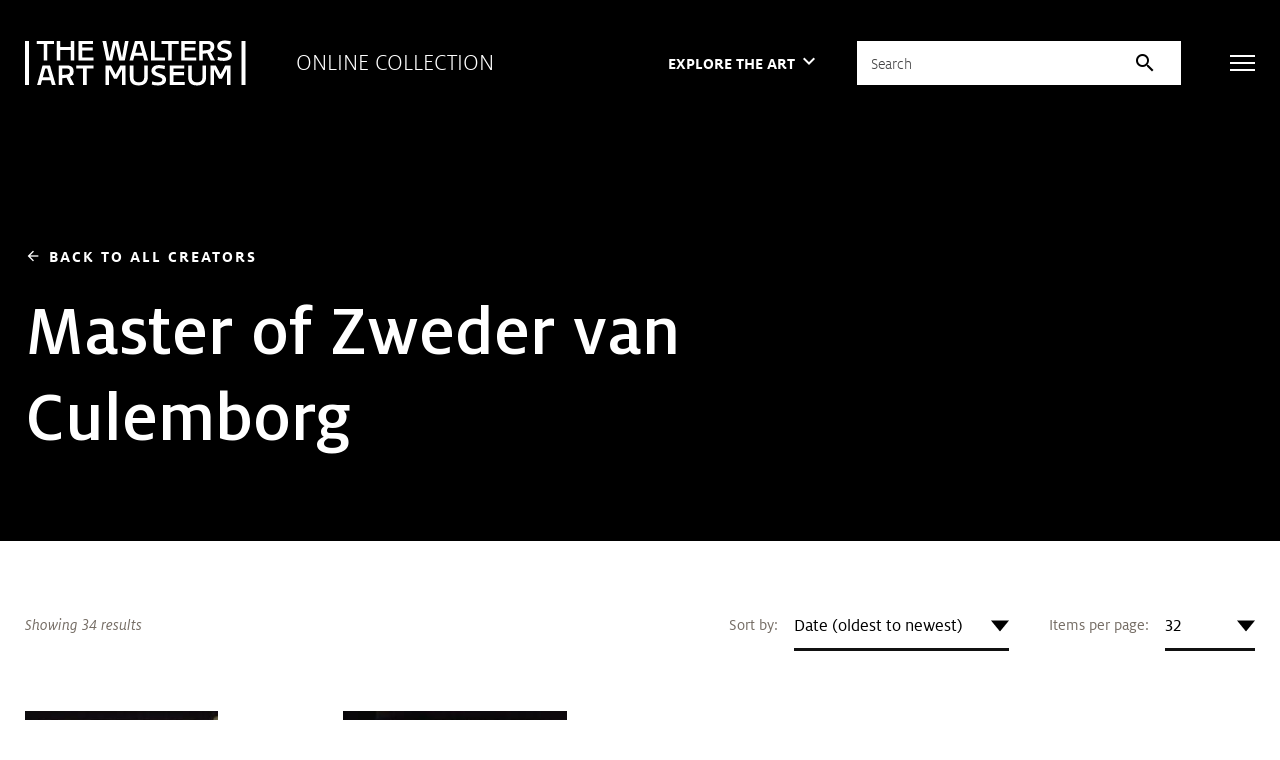

--- FILE ---
content_type: text/html; charset=UTF-8
request_url: https://art.thewalters.org/browse/creator/master-of-zweder-van-culemborg/?pg=2
body_size: 128487
content:
<!DOCTYPE html>
<html lang="en">

<head>
  <meta charset="utf-8">
  <meta name="viewport" content="width=device-width, initial-scale=1.0">

  <title>Artwork by Master of Zweder van Culemborg | The Walters Art Museum</title>

  <link href="https://fonts.googleapis.com/icon?family=Material+Icons" rel="stylesheet">
  <link rel="stylesheet" href="https://fonts.googleapis.com/css2?family=Material+Symbols+Outlined:opsz,wght,FILL,GRAD@20..48,100..700,0..1,-50..200">

  <link rel="stylesheet" href="https://unpkg.com/swiper@8/swiper-bundle.min.css">
  <link rel="shortcut icon" type="image/x-icon" href="https://art.thewalters.org/wp-content/themes/art-thewalters-org/assets/images/favicon.ico">

  <link rel="alternate" type="application/rss+xml" title="Art of the Day" href="https://art.thewalters.org/feed/" />
  <link rel="alternate" type="application/rss+xml" title="News from the Walters Art Museum" href="https://thewalters.org/feed/?post_type=news" />
  <link rel="alternate" type="application/rss+xml" title="The Journal of the Walters Art Museum" href="https://journal.thewalters.org/feed/" />

  <meta name='robots' content='index, follow, max-image-preview:large, max-snippet:-1, max-video-preview:-1' />
	<style>img:is([sizes="auto" i], [sizes^="auto," i]) { contain-intrinsic-size: 3000px 1500px }</style>
	
	<!-- This site is optimized with the Yoast SEO plugin v26.1.1 - https://yoast.com/wordpress/plugins/seo/ -->
	<link rel="canonical" href="https://art.thewalters.org/browse/creator/master-of-zweder-van-culemborg/" />
	<meta property="og:locale" content="en_US" />
	<meta property="og:type" content="article" />
	<meta property="og:title" content="Artwork by Master of Zweder van Culemborg | The Walters Art Museum" />
	<meta property="og:description" content="Browse artwork by Master of Zweder van Culemborg at The Walters Art Museum." />
	<meta property="og:url" content="https://art.thewalters.org/browse/creator/master-of-zweder-van-culemborg/" />
	<meta property="og:site_name" content="Online Collection of the Walters Art Museum" />
	<meta property="article:publisher" content="https://www.facebook.com/thewaltersartmuseum/" />
	<meta property="article:modified_time" content="2025-06-18T13:19:34+00:00" />
	<meta name="twitter:card" content="summary_large_image" />
	<meta name="twitter:title" content="Artwork by Master of Zweder van Culemborg | The Walters Art Museum" />
	<meta name="twitter:description" content="Browse artwork by Master of Zweder van Culemborg at The Walters Art Museum." />
	<meta name="twitter:site" content="@walters_museum" />
	<script type="application/ld+json" class="yoast-schema-graph">{"@context":"https://schema.org","@graph":[{"@type":"WebPage","@id":"https://art.thewalters.org/browse/creator/master-of-zweder-van-culemborg/","url":"https://art.thewalters.org/browse/creator/master-of-zweder-van-culemborg/","name":"Artwork by Master of Zweder van Culemborg","isPartOf":{"@id":"https://art.thewalters.org/#website"},"datePublished":"2022-08-01T19:38:12+00:00","dateModified":"2025-06-18T13:19:34+00:00","breadcrumb":{"@id":"https://art.thewalters.org/browse/creator/master-of-zweder-van-culemborg/"},"inLanguage":"en-US","potentialAction":[{"@type":"ReadAction","target":["https://art.thewalters.org/browse/creator/master-of-zweder-van-culemborg/"]}]},{"@type":"WebSite","@id":"https://art.thewalters.org/#website","url":"https://art.thewalters.org/","name":"Online Collection of the Walters Art Museum","description":"","potentialAction":[{"@type":"SearchAction","target":{"@type":"EntryPoint","urlTemplate":"https://art.thewalters.org/?s={search_term_string}"},"query-input":{"@type":"PropertyValueSpecification","valueRequired":true,"valueName":"search_term_string"}}],"inLanguage":"en-US"}]}</script>
	<!-- / Yoast SEO plugin. -->


<link rel='dns-prefetch' href='//unpkg.com' />
<link rel='stylesheet' id='wp-block-library-css' href='https://art.thewalters.org/wp-includes/css/dist/block-library/style.min.css?ver=6.8.3' type='text/css' media='all' />
<style id='classic-theme-styles-inline-css' type='text/css'>
/*! This file is auto-generated */
.wp-block-button__link{color:#fff;background-color:#32373c;border-radius:9999px;box-shadow:none;text-decoration:none;padding:calc(.667em + 2px) calc(1.333em + 2px);font-size:1.125em}.wp-block-file__button{background:#32373c;color:#fff;text-decoration:none}
</style>
<style id='global-styles-inline-css' type='text/css'>
:root{--wp--preset--aspect-ratio--square: 1;--wp--preset--aspect-ratio--4-3: 4/3;--wp--preset--aspect-ratio--3-4: 3/4;--wp--preset--aspect-ratio--3-2: 3/2;--wp--preset--aspect-ratio--2-3: 2/3;--wp--preset--aspect-ratio--16-9: 16/9;--wp--preset--aspect-ratio--9-16: 9/16;--wp--preset--color--black: #000000;--wp--preset--color--cyan-bluish-gray: #abb8c3;--wp--preset--color--white: #ffffff;--wp--preset--color--pale-pink: #f78da7;--wp--preset--color--vivid-red: #cf2e2e;--wp--preset--color--luminous-vivid-orange: #ff6900;--wp--preset--color--luminous-vivid-amber: #fcb900;--wp--preset--color--light-green-cyan: #7bdcb5;--wp--preset--color--vivid-green-cyan: #00d084;--wp--preset--color--pale-cyan-blue: #8ed1fc;--wp--preset--color--vivid-cyan-blue: #0693e3;--wp--preset--color--vivid-purple: #9b51e0;--wp--preset--gradient--vivid-cyan-blue-to-vivid-purple: linear-gradient(135deg,rgba(6,147,227,1) 0%,rgb(155,81,224) 100%);--wp--preset--gradient--light-green-cyan-to-vivid-green-cyan: linear-gradient(135deg,rgb(122,220,180) 0%,rgb(0,208,130) 100%);--wp--preset--gradient--luminous-vivid-amber-to-luminous-vivid-orange: linear-gradient(135deg,rgba(252,185,0,1) 0%,rgba(255,105,0,1) 100%);--wp--preset--gradient--luminous-vivid-orange-to-vivid-red: linear-gradient(135deg,rgba(255,105,0,1) 0%,rgb(207,46,46) 100%);--wp--preset--gradient--very-light-gray-to-cyan-bluish-gray: linear-gradient(135deg,rgb(238,238,238) 0%,rgb(169,184,195) 100%);--wp--preset--gradient--cool-to-warm-spectrum: linear-gradient(135deg,rgb(74,234,220) 0%,rgb(151,120,209) 20%,rgb(207,42,186) 40%,rgb(238,44,130) 60%,rgb(251,105,98) 80%,rgb(254,248,76) 100%);--wp--preset--gradient--blush-light-purple: linear-gradient(135deg,rgb(255,206,236) 0%,rgb(152,150,240) 100%);--wp--preset--gradient--blush-bordeaux: linear-gradient(135deg,rgb(254,205,165) 0%,rgb(254,45,45) 50%,rgb(107,0,62) 100%);--wp--preset--gradient--luminous-dusk: linear-gradient(135deg,rgb(255,203,112) 0%,rgb(199,81,192) 50%,rgb(65,88,208) 100%);--wp--preset--gradient--pale-ocean: linear-gradient(135deg,rgb(255,245,203) 0%,rgb(182,227,212) 50%,rgb(51,167,181) 100%);--wp--preset--gradient--electric-grass: linear-gradient(135deg,rgb(202,248,128) 0%,rgb(113,206,126) 100%);--wp--preset--gradient--midnight: linear-gradient(135deg,rgb(2,3,129) 0%,rgb(40,116,252) 100%);--wp--preset--font-size--small: 13px;--wp--preset--font-size--medium: 20px;--wp--preset--font-size--large: 36px;--wp--preset--font-size--x-large: 42px;--wp--preset--spacing--20: 0.44rem;--wp--preset--spacing--30: 0.67rem;--wp--preset--spacing--40: 1rem;--wp--preset--spacing--50: 1.5rem;--wp--preset--spacing--60: 2.25rem;--wp--preset--spacing--70: 3.38rem;--wp--preset--spacing--80: 5.06rem;--wp--preset--shadow--natural: 6px 6px 9px rgba(0, 0, 0, 0.2);--wp--preset--shadow--deep: 12px 12px 50px rgba(0, 0, 0, 0.4);--wp--preset--shadow--sharp: 6px 6px 0px rgba(0, 0, 0, 0.2);--wp--preset--shadow--outlined: 6px 6px 0px -3px rgba(255, 255, 255, 1), 6px 6px rgba(0, 0, 0, 1);--wp--preset--shadow--crisp: 6px 6px 0px rgba(0, 0, 0, 1);}:where(.is-layout-flex){gap: 0.5em;}:where(.is-layout-grid){gap: 0.5em;}body .is-layout-flex{display: flex;}.is-layout-flex{flex-wrap: wrap;align-items: center;}.is-layout-flex > :is(*, div){margin: 0;}body .is-layout-grid{display: grid;}.is-layout-grid > :is(*, div){margin: 0;}:where(.wp-block-columns.is-layout-flex){gap: 2em;}:where(.wp-block-columns.is-layout-grid){gap: 2em;}:where(.wp-block-post-template.is-layout-flex){gap: 1.25em;}:where(.wp-block-post-template.is-layout-grid){gap: 1.25em;}.has-black-color{color: var(--wp--preset--color--black) !important;}.has-cyan-bluish-gray-color{color: var(--wp--preset--color--cyan-bluish-gray) !important;}.has-white-color{color: var(--wp--preset--color--white) !important;}.has-pale-pink-color{color: var(--wp--preset--color--pale-pink) !important;}.has-vivid-red-color{color: var(--wp--preset--color--vivid-red) !important;}.has-luminous-vivid-orange-color{color: var(--wp--preset--color--luminous-vivid-orange) !important;}.has-luminous-vivid-amber-color{color: var(--wp--preset--color--luminous-vivid-amber) !important;}.has-light-green-cyan-color{color: var(--wp--preset--color--light-green-cyan) !important;}.has-vivid-green-cyan-color{color: var(--wp--preset--color--vivid-green-cyan) !important;}.has-pale-cyan-blue-color{color: var(--wp--preset--color--pale-cyan-blue) !important;}.has-vivid-cyan-blue-color{color: var(--wp--preset--color--vivid-cyan-blue) !important;}.has-vivid-purple-color{color: var(--wp--preset--color--vivid-purple) !important;}.has-black-background-color{background-color: var(--wp--preset--color--black) !important;}.has-cyan-bluish-gray-background-color{background-color: var(--wp--preset--color--cyan-bluish-gray) !important;}.has-white-background-color{background-color: var(--wp--preset--color--white) !important;}.has-pale-pink-background-color{background-color: var(--wp--preset--color--pale-pink) !important;}.has-vivid-red-background-color{background-color: var(--wp--preset--color--vivid-red) !important;}.has-luminous-vivid-orange-background-color{background-color: var(--wp--preset--color--luminous-vivid-orange) !important;}.has-luminous-vivid-amber-background-color{background-color: var(--wp--preset--color--luminous-vivid-amber) !important;}.has-light-green-cyan-background-color{background-color: var(--wp--preset--color--light-green-cyan) !important;}.has-vivid-green-cyan-background-color{background-color: var(--wp--preset--color--vivid-green-cyan) !important;}.has-pale-cyan-blue-background-color{background-color: var(--wp--preset--color--pale-cyan-blue) !important;}.has-vivid-cyan-blue-background-color{background-color: var(--wp--preset--color--vivid-cyan-blue) !important;}.has-vivid-purple-background-color{background-color: var(--wp--preset--color--vivid-purple) !important;}.has-black-border-color{border-color: var(--wp--preset--color--black) !important;}.has-cyan-bluish-gray-border-color{border-color: var(--wp--preset--color--cyan-bluish-gray) !important;}.has-white-border-color{border-color: var(--wp--preset--color--white) !important;}.has-pale-pink-border-color{border-color: var(--wp--preset--color--pale-pink) !important;}.has-vivid-red-border-color{border-color: var(--wp--preset--color--vivid-red) !important;}.has-luminous-vivid-orange-border-color{border-color: var(--wp--preset--color--luminous-vivid-orange) !important;}.has-luminous-vivid-amber-border-color{border-color: var(--wp--preset--color--luminous-vivid-amber) !important;}.has-light-green-cyan-border-color{border-color: var(--wp--preset--color--light-green-cyan) !important;}.has-vivid-green-cyan-border-color{border-color: var(--wp--preset--color--vivid-green-cyan) !important;}.has-pale-cyan-blue-border-color{border-color: var(--wp--preset--color--pale-cyan-blue) !important;}.has-vivid-cyan-blue-border-color{border-color: var(--wp--preset--color--vivid-cyan-blue) !important;}.has-vivid-purple-border-color{border-color: var(--wp--preset--color--vivid-purple) !important;}.has-vivid-cyan-blue-to-vivid-purple-gradient-background{background: var(--wp--preset--gradient--vivid-cyan-blue-to-vivid-purple) !important;}.has-light-green-cyan-to-vivid-green-cyan-gradient-background{background: var(--wp--preset--gradient--light-green-cyan-to-vivid-green-cyan) !important;}.has-luminous-vivid-amber-to-luminous-vivid-orange-gradient-background{background: var(--wp--preset--gradient--luminous-vivid-amber-to-luminous-vivid-orange) !important;}.has-luminous-vivid-orange-to-vivid-red-gradient-background{background: var(--wp--preset--gradient--luminous-vivid-orange-to-vivid-red) !important;}.has-very-light-gray-to-cyan-bluish-gray-gradient-background{background: var(--wp--preset--gradient--very-light-gray-to-cyan-bluish-gray) !important;}.has-cool-to-warm-spectrum-gradient-background{background: var(--wp--preset--gradient--cool-to-warm-spectrum) !important;}.has-blush-light-purple-gradient-background{background: var(--wp--preset--gradient--blush-light-purple) !important;}.has-blush-bordeaux-gradient-background{background: var(--wp--preset--gradient--blush-bordeaux) !important;}.has-luminous-dusk-gradient-background{background: var(--wp--preset--gradient--luminous-dusk) !important;}.has-pale-ocean-gradient-background{background: var(--wp--preset--gradient--pale-ocean) !important;}.has-electric-grass-gradient-background{background: var(--wp--preset--gradient--electric-grass) !important;}.has-midnight-gradient-background{background: var(--wp--preset--gradient--midnight) !important;}.has-small-font-size{font-size: var(--wp--preset--font-size--small) !important;}.has-medium-font-size{font-size: var(--wp--preset--font-size--medium) !important;}.has-large-font-size{font-size: var(--wp--preset--font-size--large) !important;}.has-x-large-font-size{font-size: var(--wp--preset--font-size--x-large) !important;}
:where(.wp-block-post-template.is-layout-flex){gap: 1.25em;}:where(.wp-block-post-template.is-layout-grid){gap: 1.25em;}
:where(.wp-block-columns.is-layout-flex){gap: 2em;}:where(.wp-block-columns.is-layout-grid){gap: 2em;}
:root :where(.wp-block-pullquote){font-size: 1.5em;line-height: 1.6;}
</style>
<link rel='stylesheet' id='art-tiny-slider-css' href='https://art.thewalters.org/wp-content/themes/art-thewalters-org/assets/vendor/tiny-slider.css?ver=2020-10-11' type='text/css' media='all' />
<link rel='stylesheet' id='art-select2-css' href='https://art.thewalters.org/wp-content/themes/art-thewalters-org/assets/vendor/select2.css?ver=2020-10-11' type='text/css' media='all' />
<link rel='stylesheet' id='art-magnific-css' href='https://art.thewalters.org/wp-content/themes/art-thewalters-org/assets/vendor/magnific-popup.css?ver=2020-10-11' type='text/css' media='all' />
<link rel='stylesheet' id='art-style-css' href='https://art.thewalters.org/wp-content/themes/art-thewalters-org/assets/css/bundle.css?ver=2020-10-11' type='text/css' media='all' />
<link rel='stylesheet' id='art-style-wp-css' href='https://art.thewalters.org/wp-content/themes/art-thewalters-org/assets/css/wp.css?ver=2020-10-11' type='text/css' media='all' />
<script type="text/javascript" src="https://art.thewalters.org/wp-includes/js/jquery/jquery.min.js?ver=3.7.1" id="jquery-core-js"></script>
<script type="text/javascript" src="https://art.thewalters.org/wp-includes/js/jquery/jquery-migrate.min.js?ver=3.4.1" id="jquery-migrate-js"></script>
<!-- Google Tag Manager -->
<script>(function(w,d,s,l,i){w[l]=w[l]||[];w[l].push({'gtm.start':
new Date().getTime(),event:'gtm.js'});var f=d.getElementsByTagName(s)[0],
j=d.createElement(s),dl=l!='dataLayer'?'&l='+l:'';j.async=true;j.src=
'https://www.googletagmanager.com/gtm.js?id='+i+dl;f.parentNode.insertBefore(j,f);
})(window,document,'script','dataLayer','GTM-WN4ZW2P');</script>
<!-- End Google Tag Manager -->
</head>

<body class="wp-singular page-template-default page page-id-89 wp-theme-art-thewalters-org">

  <!-- Google Tag Manager (noscript) -->
<noscript>
  <iframe src="https://www.googletagmanager.com/ns.html?id=GTM-WN4ZW2P" height="0" width="0" style="display:none;visibility:hidden"></iframe>
</noscript>
<!-- End Google Tag Manager (noscript) -->
  <div class="wrapper">

    		<div class="svg-sprite hidden">
			<svg width="0" height="0" style="position:absolute"><symbol viewBox="0 0 14 14" id="copyright" xmlns="http://www.w3.org/2000/svg"><image width="14" height="14" xmlns:xlink="http://www.w3.org/1999/xlink" xlink:href="[data-uri]"/></symbol><symbol viewBox="0 0 30 29" id="facebook" xmlns="http://www.w3.org/2000/svg"><image width="30" height="29" xmlns:xlink="http://www.w3.org/1999/xlink" xlink:href="[data-uri]"/></symbol><symbol viewBox="0 0 33.177 63.526" id="ico-arrow" xmlns="http://www.w3.org/2000/svg"><path data-name="Combined Shape" d="M31.763 31.763L.707.707l31.056 31.056.055-.055-.055.055.055.055-.055-.055L.707 62.819z" fill="none" stroke="currentColor" stroke-linecap="square" stroke-miterlimit="10" stroke-width="2"/></symbol><symbol viewBox="0 0 13 10" id="ico-check" xmlns="http://www.w3.org/2000/svg"><path d="M1.4 5.4l3.1 3.1m0 0l7.136-7.136" stroke="#D7B32E" stroke-width="2" fill="none" fill-rule="evenodd" stroke-linecap="square"/></symbol><symbol viewBox="0 0 12 12" id="ico-download" xmlns="http://www.w3.org/2000/svg"><path d="M1.125 12a1.088 1.088 0 01-.787-.332A1.056 1.056 0 010 10.892V8.25h1.125v2.641h9.75V8.25H12v2.641a1.056 1.056 0 01-.338.776 1.087 1.087 0 01-.787.332zM2.25 5.433l.835-.795 2.332 2.218V0h1.166v6.856l2.332-2.217.835.795L6 9z" fill="currentColor"/></symbol><symbol fill="none" viewBox="0 0 10 18" id="ico-facebook" xmlns="http://www.w3.org/2000/svg"><path d="M9.251 10.125l.514-3.258h-3.21V4.753c0-.89.448-1.76 1.886-1.76H9.9V.22S8.576 0 7.31 0C4.666 0 2.938 1.56 2.938 4.385v2.482H0v3.258h2.938V18h3.617v-7.875H9.25z" fill="currentColor"/></symbol><symbol fill="none" viewBox="0 0 315 65" id="ico-logo" xmlns="http://www.w3.org/2000/svg"><path fill-rule="evenodd" clip-rule="evenodd" d="M293.277 1.687l-.631 4.55-.13-.04c-2.401-.74-5.156-1.148-7.759-1.148-3.463 0-5.448 1.188-5.448 3.26 0 2.15 2.717 3.02 5.859 4.027l.006.002c4.291 1.372 9.632 3.081 9.632 8.925 0 5.262-4.301 8.28-11.801 8.28-3.239 0-6.101-.433-8.516-1.289l-.09-.031.632-4.473.139.055c1.51.613 4.699 1.232 7.876 1.232 3.131 0 6.478-.935 6.478-3.56 0-2.41-2.895-3.363-6.25-4.465l-.002-.001c-4.332-1.427-9.244-3.044-9.244-8.359 0-4.876 4.206-8.152 10.474-8.152 1.818 0 5.362.15 8.681 1.159l.094.028zm-28.541 15.657l6.066 11.686h-5.914l-.031-.063-5.183-10.4-6.156.746v9.717h-5.068V1.012h11.761c6.294 0 9.618 2.937 9.618 8.495 0 3.756-1.711 6.392-5.093 7.837zM0 63.987h5.704V1.012H0v62.975zM308.608 1.012v62.975h5.703V1.012h-5.703zM206.473 35.97h20.481v4.421h-15.412v4.983h14.984v4.422h-14.984v9.771h16.269v4.421h-21.338V35.969zM195.8 56.433c0 2.626-3.345 3.56-6.477 3.56-3.174 0-6.365-.619-7.876-1.23l-.137-.056-.633 4.472.089.032c2.414.856 5.279 1.289 8.515 1.289 7.501 0 11.803-3.018 11.803-8.28 0-5.845-5.34-7.553-9.632-8.926-3.147-1.006-5.865-1.876-5.865-4.027 0-2.073 1.986-3.262 5.449-3.262 2.601 0 5.356.409 7.757 1.15l.131.04.631-4.551-.094-.03c-3.318-1.007-6.864-1.158-8.682-1.158-6.266 0-10.476 3.276-10.476 8.153 0 5.316 4.915 6.933 9.25 8.359h.002c3.351 1.104 6.245 2.056 6.245 4.465zM149.457 35.97h5.07v16.103c0 5.523 2.308 7.878 7.718 7.878 5.452 0 7.676-2.406 7.676-8.306V35.97h5.069v16.916c0 3.406-1.068 6.265-3.089 8.269-2.242 2.22-5.534 3.346-9.784 3.346-8.401 0-12.66-3.923-12.66-11.658V35.969zm-27.098 0h-7.635v28.018h5.07V41.502h.028l7.107 13.422h4.206l7.107-13.422h.028v22.485h5.069V35.969h-7.464l-6.694 12.82-6.822-12.82zM41.469 5.433h-9.847V29.03h-5.07V5.433h-9.675v-4.42h24.591v4.42zm-6.254 47.379h-9.799l3.447-12.422h2.863l3.489 12.422zm8.57 11.175h-5.423l-1.926-6.754H24.197l-1.84 6.754h-5.165l7.813-28.018h10.62l.025.084 8.135 27.934zM65.223 29.03h5.07V1.012h-5.07v8.55h-15.05v-8.55h-5.07v28.019h5.07V13.983h15.05V29.03zm-7.096 20.106c4.404-.503 5.89-1.671 5.89-4.63 0-2.847-1.43-4.117-4.635-4.117h-6.35v9.288l5.095-.541zm6.277 14.85h5.913l-6.066-11.684c3.38-1.446 5.093-4.082 5.093-7.839 0-5.557-3.327-8.494-9.62-8.494h-11.76v28.018h5.069V54.27l6.153-.748 5.186 10.4.032.065zM73.15 35.97h24.59v4.42h-9.845v23.598h-5.07V40.389H73.15v-4.42zm3.253-6.939h21.338v-4.42H81.473v-9.771h14.984v-4.422H81.473V5.433h15.412v-4.42H76.403V29.03zm71.308-28.018l-.028.139-5.454 27.88h-7.98l-5.052-22.358h-.113l-4.837 22.357h-7.98l-.02-.091-5.894-27.926h5.419l.018.094 4.477 23.545h.111l5.309-23.64h7.034l5.479 23.64h.111l4.238-23.64h5.162zm19.238 16.843h-9.797l3.446-12.422h2.864l3.487 12.422zm3.149 11.175zm5.422 0h-5.422l-1.926-6.753h-12.239l-1.841 6.753h-5.164l7.813-28.018h10.62l.025.084 8.134 27.934zm23.975-4.42h-14.727V1.012h-5.069V29.03h19.796v-4.422zm19.65-19.177h-9.846V29.03h-5.071V5.433h-9.674v-4.42h24.591v4.42zm3.629 23.597h21.338v-4.42h-16.269v-9.771h14.984v-4.422h-14.984V5.433h15.412v-4.42h-20.481V29.03zm14.899 23.042c0 5.523 2.309 7.878 7.719 7.878 5.452 0 7.674-2.406 7.674-8.306V35.97h5.071v16.915c0 3.407-1.066 6.266-3.091 8.27-2.24 2.22-5.532 3.346-9.782 3.346-8.4 0-12.659-3.923-12.659-11.658V35.969h5.068v16.103zm26.83-42.522c0 2.958-1.488 4.126-5.887 4.63l-5.098.541V5.433h6.348c3.208 0 4.637 1.27 4.637 4.117zm14.21 39.238l-6.823-12.82h-7.633v28.019h5.066V41.5h.032l7.105 13.423h4.207l7.105-13.423h.026v22.486h5.072V35.969h-7.464l-6.693 12.819z" fill="currentColor"/></symbol><symbol fill="none" viewBox="0 0 20 16" id="ico-mail" xmlns="http://www.w3.org/2000/svg"><path fill-rule="evenodd" clip-rule="evenodd" d="M.45 15.55c.3.3.65.45 1.05.45h17c.4 0 .75-.15 1.05-.45.3-.3.45-.65.45-1.05v-13c0-.4-.15-.75-.45-1.05-.3-.3-.65-.45-1.05-.45h-17C1.1 0 .75.15.45.45.15.75 0 1.1 0 1.5v13c0 .4.15.75.45 1.05zM1.5 2.875L10 8.45l8.5-5.575V14.5h-17V2.875zM10 6.95l8.4-5.45H1.625L10 6.95z" fill="currentColor"/></symbol><symbol fill="none" viewBox="0 0 20 20" id="ico-search" xmlns="http://www.w3.org/2000/svg"><path fill-rule="evenodd" clip-rule="evenodd" d="M14.961 13.783l4.812 4.813h.002a.834.834 0 01-1.182 1.176l-4.813-4.808a8.392 8.392 0 01-5.343 1.908A8.436 8.436 0 118.437 0a8.439 8.439 0 016.524 13.783zM1.601 8.409a6.812 6.812 0 006.807 6.804c3.75 0 6.806-3.052 6.806-6.804 0-3.751-3.056-6.808-6.806-6.808-3.755 0-6.806 3.057-6.806 6.808z" fill="#000"/></symbol><symbol fill="none" viewBox="0 0 20 20" id="ico-search-white" xmlns="http://www.w3.org/2000/svg"><path fill-rule="evenodd" clip-rule="evenodd" d="M14.961 13.783l4.812 4.813h.002a.834.834 0 01-1.182 1.176l-4.813-4.808a8.392 8.392 0 01-5.343 1.908A8.436 8.436 0 118.437 0a8.439 8.439 0 016.524 13.783zM1.601 8.409a6.812 6.812 0 006.807 6.804c3.75 0 6.806-3.052 6.806-6.804 0-3.751-3.056-6.808-6.806-6.808-3.755 0-6.806 3.057-6.806 6.808z" fill="#fff"/></symbol><symbol fill="none" viewBox="0 0 20 20" id="ico-search1" xmlns="http://www.w3.org/2000/svg"><path fill-rule="evenodd" clip-rule="evenodd" d="M14.961 13.783l4.812 4.813h.002a.834.834 0 01-1.182 1.176l-4.813-4.808a8.392 8.392 0 01-5.343 1.908A8.436 8.436 0 118.437 0a8.439 8.439 0 016.524 13.783zM1.601 8.409a6.812 6.812 0 006.807 6.804c3.75 0 6.806-3.052 6.806-6.804 0-3.751-3.056-6.808-6.806-6.808-3.755 0-6.806 3.057-6.806 6.808z" fill="currentColor"/></symbol><symbol fill="none" viewBox="0 0 16 16" id="ico-tooltip" xmlns="http://www.w3.org/2000/svg"><path fill-rule="evenodd" clip-rule="evenodd" d="M8 16a8.062 8.062 0 01-3.14-.61 7.808 7.808 0 01-2.54-1.69 7.942 7.942 0 01-1.7-2.54C.207 10.187 0 9.133 0 8c0-1.12.207-2.167.62-3.14.413-.973.98-1.82 1.7-2.54A7.942 7.942 0 014.86.62 7.95 7.95 0 018 0c1.107 0 2.147.207 3.12.62.973.413 1.82.98 2.54 1.7s1.29 1.567 1.71 2.54c.42.973.63 2.02.63 3.14a7.89 7.89 0 01-.63 3.16 8.08 8.08 0 01-1.71 2.54 7.809 7.809 0 01-2.54 1.69A8.01 8.01 0 018 16zm.56-6.26H7.38c0-.56.097-1.01.29-1.35.193-.34.49-.683.89-1.03.333-.28.587-.55.76-.81.173-.26.26-.537.26-.83 0-.387-.14-.703-.42-.95-.28-.247-.647-.37-1.1-.37-.4 0-.747.103-1.04.31a1.866 1.866 0 00-.66.87l-1.06-.4a2.799 2.799 0 011.09-1.35c.5-.327 1.077-.49 1.73-.49.76 0 1.37.213 1.83.64.46.427.69.993.69 1.7 0 .4-.087.767-.26 1.1-.173.333-.467.673-.88 1.02-.453.373-.723.703-.81.99-.087.287-.13.603-.13.95zm.06 2.7a.734.734 0 01-.54.22.734.734 0 01-.54-.22.734.734 0 01-.22-.54c0-.213.073-.393.22-.54a.734.734 0 01.54-.22c.213 0 .393.073.54.22.147.147.22.327.22.54a.734.734 0 01-.22.54zm4.19.36c-1.327 1.333-2.93 2-4.81 2-1.907 0-3.517-.667-4.83-2C1.857 11.467 1.2 9.867 1.2 8s.657-3.467 1.97-4.8c1.313-1.333 2.923-2 4.83-2 1.88 0 3.483.667 4.81 2C14.137 4.533 14.8 6.133 14.8 8s-.663 3.467-1.99 4.8z" fill="currentColor"/></symbol><symbol fill="none" viewBox="0 0 19 15" id="ico-twitter" xmlns="http://www.w3.org/2000/svg"><path d="M16.57 3.738c.012.164.012.328.012.492 0 5.004-3.809 10.77-10.77 10.77-2.144 0-4.136-.621-5.812-1.7.305.036.598.048.914.048a7.58 7.58 0 004.7-1.618 3.792 3.792 0 01-3.54-2.625c.235.036.469.059.715.059.34 0 .68-.047.996-.129A3.786 3.786 0 01.75 5.32v-.047c.504.282 1.09.457 1.71.48A3.782 3.782 0 01.774 2.603c0-.704.188-1.348.516-1.91a10.76 10.76 0 007.805 3.96A4.273 4.273 0 019 3.785 3.783 3.783 0 0112.785 0c1.09 0 2.074.457 2.766 1.195a7.452 7.452 0 002.402-.914 3.775 3.775 0 01-1.664 2.086 7.588 7.588 0 002.18-.586 8.136 8.136 0 01-1.899 1.957z" fill="currentColor"/></symbol><symbol fill="none" viewBox="0 0 22 22" id="ico-zoom-in" xmlns="http://www.w3.org/2000/svg"><path fill-rule="evenodd" clip-rule="evenodd" d="M20.425 22l-5.645-5.856a7.911 7.911 0 01-2.505 1.43 8.96 8.96 0 01-3.042.513c-2.577 0-4.76-.883-6.549-2.65C.894 13.672 0 11.54 0 9.045c0-2.497.895-4.628 2.684-6.395C4.474.883 6.644 0 9.197 0c2.529 0 4.682.883 6.46 2.65 1.777 1.766 2.666 3.897 2.666 6.394a8.71 8.71 0 01-.501 2.932 8.935 8.935 0 01-1.503 2.65L22 20.445 20.425 22zm-11.39-6c1.93 0 3.572-.684 4.93-2.054C15.32 12.577 16 10.93 16 9c0-1.929-.679-3.577-2.036-4.946C12.607 2.684 10.964 2 9.036 2c-1.953 0-3.613.685-4.982 2.054C2.684 5.423 2 7.07 2 9c0 1.929.685 3.577 2.054 4.946C5.423 15.316 7.084 16 9.036 16zm-1.093-3h2.152v-2.942H13V7.906h-2.906V5H7.942v2.906H5v2.152h2.942V13z" fill="currentColor"/></symbol><symbol fill="none" viewBox="0 0 22 22" id="ico-zoom-out" xmlns="http://www.w3.org/2000/svg"><path fill-rule="evenodd" clip-rule="evenodd" d="M20.425 22l-5.645-5.856a7.911 7.911 0 01-2.505 1.43 8.96 8.96 0 01-3.042.513c-2.577 0-4.76-.883-6.549-2.65C.894 13.672 0 11.54 0 9.045c0-2.497.895-4.628 2.684-6.395C4.474.883 6.644 0 9.197 0c2.529 0 4.682.883 6.46 2.65 1.777 1.766 2.666 3.897 2.666 6.394a8.71 8.71 0 01-.501 2.932 8.935 8.935 0 01-1.503 2.65L22 20.445 20.425 22zm-11.39-6c1.93 0 3.572-.684 4.93-2.054C15.32 12.577 16 10.93 16 9c0-1.929-.679-3.577-2.036-4.946C12.607 2.684 10.964 2 9.036 2c-1.953 0-3.613.685-4.982 2.054C2.684 5.423 2 7.07 2 9c0 1.929.685 3.577 2.054 4.946C5.423 15.316 7.084 16 9.036 16zM5 7.906v2.152h8V7.906H5z" fill="currentColor"/></symbol><symbol viewBox="0 0 29 29" id="instagram" xmlns="http://www.w3.org/2000/svg"><image width="29" height="29" xmlns:xlink="http://www.w3.org/1999/xlink" xlink:href="[data-uri]"/></symbol><symbol viewBox="0 0 34 29" id="twitter" xmlns="http://www.w3.org/2000/svg"><image width="34" height="29" xmlns:xlink="http://www.w3.org/1999/xlink" xlink:href="[data-uri]"/></symbol><symbol xmlns="http://www.w3.org/2000/svg" fill="currentColor" viewBox="0 0 32 32" id="ico-twitter-x"><path d="M25.2 1.5h4.908l-10.72 12.284L32 30.5h-9.874l-7.734 -10.14 -8.85 10.14H0.632l11.466 -13.14L0 1.5h10.126l6.99 9.266L25.202 1.5Zm-1.72 26.056h2.72L8.646 4.29H5.73z" stroke-width="2"></path></symbol></svg>
		</div>

    <a href="#js-content" class="skip-link js-skip">Skip to main content</a>

    <header class="header header--inverted js-header js-header-alt">
      <div class="shell">
        <div class="header__inner">
          <div class="header__content">

            
              <a href="https://art.thewalters.org/" class="logo logo--white header__logo">
                <strong>The Walters Art Museum</strong>
                <em class="ico-logo">
                  <svg>
                    <use xlink:href="#ico-logo"></use>
                  </svg>
                </em>
              </a>

                        <p class="hidden-xs">Online Collection</p>
          </div><!-- /.header__content -->

          <div class="header__aside">
            <div class="menu-dropdown  js-menu-dropdown">
              <a href="#">
                <strong class="hidden-xs hidden-sm">Explore the Art</strong>
                <strong class="visible-sm-inline visible-xs-inline">Collection</strong>
                <em class="material-icons ico-arrow-down hidden-xs hidden-sm">keyboard_arrow_down</em>
                <em class="hidden visible-sm-inline-flex visible-xs-inline-flex menu__open">
                  <svg>
                    <use xlink:href="#ico-search1"></use>
                  </svg>
                </em>
                <em class="material-icons menu__close">close</em>
              </a>

              <ul>
                <li class="visible-xs-inline visible-sm-inline">
                  <div class="search menu__search">
                    <form action="https://art.thewalters.org/search/" method="get">
                      <label for="search-header" class="hidden">Search</label>
                      <input type="text" name="q" id="search-header" value="" placeholder="Search the collection" class="search__field" required>
                      <button type="submit" value="GO" class="search__btn">
                        <em>
                          <img src="https://art.thewalters.org/wp-content/themes/art-thewalters-org/assets/images/svg/ico-search.svg" alt="">
                        </em>
                      </button>
                    </form>
                  </div><!-- /.search -->
                </li>
                <li>Explore By...</li>
                <li>
                  <a href="https://art.thewalters.org/browse/category/">
                    <span>Category</span>
                  </a>
                </li>
                <li>
                  <a href="https://art.thewalters.org/browse/date/">
                    <span>Date</span>
                  </a>
                </li>
                <li>
                  <a href="https://art.thewalters.org/browse/medium/">
                    <span>Medium</span>
                  </a>
                </li>
                <li>
                  <a href="https://art.thewalters.org/browse/creator/">
                    <span>Creator</span>
                  </a>
                </li>
                <li>
                  <a href="https://art.thewalters.org/browse/place/">
                    <span>Places</span>
                  </a>
                </li>
                <li>
                  <a href="https://art.thewalters.org/browse/location/">
                    <span>Museum Locations</span>
                  </a>
                </li>
              </ul>
            </div><!-- /.menu-dropdown -->

            <div class="search search--small header__search hidden-sm hidden-xs">
              <form action="https://art.thewalters.org/search/" method="get">
                <label for="search-alt" class="hidden">Search</label>
                <input type="text" name="q" id="search-alt" value="" placeholder="Search" class="search__field" required>
                <button type="submit" value="GO" class="search__btn">
                  <em class="material-icons">search</em>
                </button>
              </form>
            </div><!-- /.search -->
            
            <button type="button" class="header__nav-trigger nav-trigger  js-nav-trigger" aria-haspopup="true">
              <em>Open menu</em>
              <strong></strong>
              <strong></strong>
              <strong></strong>
            </button>
          </div><!-- /.header__aside -->

          <div class="menu js-menu">
    <div class="shell shell--alt">
        <div class="menu__top">
            <a href="#" class="logo logo--white header__logo-menu" tabindex="-1">
                <strong>The Walters Art Museum</strong>
                <img src="https://art.thewalters.org/wp-content/themes/art-thewalters-org/assets/images/temp/walters-logo-white.svg" alt="walters-logo-white">
            </a>
            <div class="menu__aside">
                <nav class="nav">
                <ul>
<li><a tabindex="-1" href="https://thewalters.org/events/" target="_blank" rel="noopener">Calendar</a></li>
<li class="current"><a tabindex="-1" href="https://art.thewalters.org">Art</a></li>
<li><a tabindex="-1" href="https://store.thewalters.org/" target="_blank" rel="noopener">Shop</a></li>
<li><a tabindex="-1" href="https://host.nxt.blackbaud.com/adaptive-donor-form/?formId=f046f809-41e5-4e84-8183-31a62f232895&amp;envid=p-w5VdDdZyxUi_c1BRl-LDrg&amp;zone=usa" target="_blank" rel="noopener">Give Now</a></li>
</ul>
                </nav><!-- /.nav -->
            </div><!-- /.menu__aside -->
        </div><!-- /.menu__top -->

        <div class="menu__content">
            <ul>

<li>
    <a href="https://thewalters.org/visit/" tabindex="-1">Visit</a>

    <button class="menu__toggle js-menu-toggle" tabindex="-1">
        <em class="material-icons">keyboard_arrow_down</em>
    </button>

    <ul>
<li><a href="https://thewalters.org/visit/guidelines/">Plan Your Visit</a></li>
<li><a href="https://thewalters.org/visit/hours/">Hours</a></li>
<li><a href="https://thewalters.org/visit/directions-parking/">Directions &amp; Parking</a></li>
<li><a href="https://thewalters.org/visit/shop/">Food, Drink, &amp; Shop</a></li>
<li><a href="https://thewalters.org/visit/admission/">Free Admission</a></li>
<li><a href="https://thewalters.org/visit/tours/">Tours</a></li>
<li><a href="https://thewalters.org/visit/accessibility/">Accessibility</a></li>
<li><a href="https://thewalters.org/visit/promise/">Visitor Promise</a></li>
</ul>

</li>


<li>
    <a href="https://thewalters.org/experience/" tabindex="-1">Experience</a>

    <button class="menu__toggle js-menu-toggle" tabindex="-1">
        <em class="material-icons">keyboard_arrow_down</em>
    </button>

    <ul>
<li><a href="https://thewalters.org/experience/virtual/">Virtual Museum</a></li>
<li><a href="https://thewalters.org/experience/exhibitions/">Exhibitions &amp; Installations</a></li>
<li><a href="https://thewalters.org/experience/programs/">Programs &amp; Events</a></li>
<li><a href="https://thewalters.org/experience/collections/">Collections</a></li>
<li><a href="https://thewalters.org/experience/buildings/">Buildings</a></li>
<li><a href="https://thewalters.org/experience/baltimore/">Baltimore</a></li>
</ul>

</li>


<li>
    <a href="https://thewalters.org/support/" tabindex="-1">Support</a>

    <button class="menu__toggle js-menu-toggle" tabindex="-1">
        <em class="material-icons">keyboard_arrow_down</em>
    </button>

    <ul>
<li><a href="https://thewalters.org/support/donate/">Support the Walters</a></li>
<li><a href="https://thewalters.org/support/corporate/">Corporate Partnerships</a></li>
<li><a href="https://thewalters.org/support/institutional-funders/">Institutional Funders</a></li>
<li><a href="https://thewalters.org/support/evening/">Evening at the Walters</a></li>
<li><a href="https://thewalters.org/support/volunteers/">Volunteers</a></li>
</ul>

</li>


<li>
    <a href="https://thewalters.org/about/" tabindex="-1">About</a>

    <button class="menu__toggle js-menu-toggle" tabindex="-1">
        <em class="material-icons">keyboard_arrow_down</em>
    </button>

    <ul>
<li><a href="https://thewalters.org/about/mission/">Mission &amp; Vision</a></li>
<li><a href="https://thewalters.org/about/leadership/">Leadership</a></li>
<li><a href="https://thewalters.org/about/plan/">Strategic Plan</a></li>
<li><a href="https://thewalters.org/about/land/">Land Acknowledgment</a></li>
<li><a href="https://thewalters.org/about/research/">Research</a></li>
<li><a href="https://thewalters.org/about/policies/">Policies</a></li>
</ul>

</li>

            </ul>
        </div><!-- /.menu__content -->

        <button type="button" class="menu__close nav-trigger-close js-nav-trigger-close" tabindex="-1">
            <small>Menu close</small>
            <strong></strong>
            <strong></strong>
        </button>
    </div><!-- /.shell -->
</div><!-- /.menu -->
        </div><!-- /.header__inner -->
      </div><!-- /.shell -->
    </header><!-- /.header -->

		<div class="main">
			<section class="section-black">
				<div class="shell">
					<div class="section__inner">
						<div class="section__content">
							<a href="/browse/creator/" class="link-back section__link-back">
								<figure class="material-icons link__icon">arrow_back</figure>
								Back to All Creators
							</a>

							<h1 class="taxonomy--title">Master of Zweder van Culemborg</h2>

							<div class="section__entry">
															</div><!-- /.section__entry -->

						</div><!-- /.section__content -->

						<div class="section__aside">

													</div><!-- /.section__aside -->
					</div><!-- /.section__inner -->
				</div><!-- /.shell -->
			</section><!-- /.section-black -->
			<section class="section-primary section-primary--size1" id="js-content">
				<div class="shell">
					<div class="section__body">
						
						<form method="get" action="" class="browse--sort-page">
							<div class="filters">
								<div class="filters__label">
									Showing 34 results								</div><!-- /.filters__label -->

								<div class="filters__items">
									<div class="filters__item">
										<div class="filter filter--sort">
											<div class="filter__label">Sort by:</div><!-- /.filter__label -->

											<div class="select select--sort js-select-sort">
												<label for="select-sort" class="hidden">sort</label>
												<select name="sort" id="select-sort">
													<option  value="date-asc">Date (oldest to newest)</option>
													<option  value="date-desc">Date (newest to oldest)</option>
													<option  value="title-asc">Title (a-z)</option>
													<option  value="title-desc">Title (z-a)</option>
												</select>
											</div><!-- /.select -->
										</div><!-- /.filter -->
									</div><!-- /.filters__item -->

									<div class="filters__item">
										<div class="filter filter--items">
											<div class="filter__label">Items per page:</div><!-- /.filter__label -->
											<div class="select js-select-pages">
												<label for="select-items-per-page" class="hidden">items per page</label>
												<select name="limit" id="select-items-per-page">
													<option  selected='selected' value="32">32</option>
													<option  value="56">56</option>
													<option  value="80">80</option>
												</select>
											</div><!-- /.select -->
										</div><!-- /.filter -->
									</div><!-- /.filters__item -->
								</div><!-- /.filters__items -->
							</div><!-- /.filters -->
						</form>

						<div class="cards cards--size1">
							<div class="cards__items">

								<div class="cards__item">
    <div class="card">
        <div class="card__image">
                        <img 
                src="https://art.thewalters.org/images/art/thumbnails/CPS_W.168.52V_Fp_DD.jpg" alt="Image for Betrayal">
        </div><!-- /.card__image -->
        <div class="card__content">
            <h3>Betrayal</h3>

            <div class="card__info">
                <div class="card__author">
                                        <a href="https://art.thewalters.org/browse/creator/master-of-zweder-van-culemborg/">Master of Zweder van Culemborg</a> Artist                </div><!-- /.card__author -->
                <div class="card__date">ca. 1430-1435, with additions ca. 1460</div><!-- /.card__date -->
                <div class="art--accession_number">W.168.52V</div><!-- /.card__date -->
                            </div>
        </div><!-- /.card__content -->

        <a href="https://art.thewalters.org/object/W.168.52V/" class="card__link">
            <strong>View Details</strong>
        </a>
            </div><!-- /.card -->
</div><!-- /.cards__item --><div class="cards__item">
    <div class="card">
        <div class="card__image">
                        <img 
                src="https://art.thewalters.org/images/art/thumbnails/CPS_W.168.binding_TopExt_DD.jpg" alt="Image for Book of Hours">
        </div><!-- /.card__image -->
        <div class="card__content">
            <h3>Book of Hours</h3>

            <div class="card__info">
                <div class="card__author">
                                        <a href="https://art.thewalters.org/browse/creator/master-of-zweder-van-culemborg/">Master of Zweder van Culemborg</a> Artist                </div><!-- /.card__author -->
                <div class="card__date">ca. 1430-1435, with additions ca. 1460</div><!-- /.card__date -->
                <div class="art--accession_number">W.168</div><!-- /.card__date -->
                            </div>
        </div><!-- /.card__content -->

        <a href="https://art.thewalters.org/object/W.168/" class="card__link">
            <strong>View Details</strong>
        </a>
            </div><!-- /.card -->
</div><!-- /.cards__item -->
							</div><!-- /.cards__items -->
						</div><!-- /.cards -->
					</div><!-- /.section__body -->

					
<div class="section__actions">
    <div class="paging">

                <a href="?" class="paging__prev ">
            <em class="material-icons">arrow_forward_ios</em>
        </a>
        
        <div class="select select--paging js-select-paging visible-xs-inline">
            <label for="select-paging" class="hidden">paging</label>

            <select name="select-paging" id="select-paging" onchange="window.location.href=this.value;">
                                <option value="?">1</option>
                                <option value="?pg=2" selected='selected'>2</option>
                            </select>
        </div><!-- /.select -->

        <ul class="hidden-xs">
            
                <li class="">
                    <a href="?">1</a>
                </li>

            
                <li class="is-current">
                    <a href="?pg=2">2</a>
                </li>

                    </ul>


        <a href="?pg=3" class="paging__next is-disabled">
            <em class="material-icons">arrow_forward_ios</em>
        </a>

    </div><!-- /.paging -->
</div><!-- /.section__actions -->


				</div><!-- /.shell -->
			</section><!-- /.section-primary -->
		</div><!-- /.main -->

    <footer class="footer">
        <div class="shell">
            <div class="footer__inner">
                <div class="footer__cols">
                    <div class="footer__col footer__col--size1">
                        <div class="footer__contacts">
                            <div class="footer__hours">
                                <h4>Hours</h4>
<ul>
<li><strong>Wednesday—Sunday:</strong>
<strong>10 a.m.—5 p.m.</strong></li>
<li><strong>Thursday:</strong>
<strong>1–8 p.m.</strong></li>
<li><strong>Monday—Tuesday:</strong>
<strong>Closed</strong></li>
</ul>
                            </div><!-- /.footer__hours -->

                            <div class="footer__address">
                                <h4>Location</h4>
<p><a href="https://goo.gl/maps/ZnFqJztFJZk" target="_blank" rel="noopener"><strong>600 N. Charles St.</strong><br />
<strong>Baltimore, MD</strong><br />
<strong>21201</strong></a></p>
                            </div><!-- /.footer__address -->

                            <div class="footer__phone">
                                <h4>Phone</h4>
<p><a href="tel:14105479000">410-547-9000</a></p>
                            </div><!-- /.footer__phone -->
                        </div><!-- /.footer__contacts -->
                    </div><!-- /.footer__col -->

                    <div class="footer__col footer__col--size2">
                        <div class="footer__nav">
                            <ul>
                            <li class=" menu-item menu-item-type-custom menu-item-object-custom footer__nav-item--size1"><a href="https://thewalters.org/visit/">Visit</a></li>
<li class=" menu-item menu-item-type-custom menu-item-object-custom footer__nav-item--size2"><a href="https://thewalters.org/experience/">Experience</a></li>
<li class=" menu-item menu-item-type-custom menu-item-object-custom footer__nav-item--size3"><a href="https://thewalters.org/events/">What's On</a></li>
<li class=" menu-item menu-item-type-custom menu-item-object-custom footer__nav-item--size1"><a href="https://thewalters.org/about/">About</a></li>
<li class=" menu-item menu-item-type-custom menu-item-object-custom footer__nav-item--size2"><a href="https://store.thewalters.org/">Shop</a></li>
<li class=" menu-item menu-item-type-custom menu-item-object-custom footer__nav-item--size3"><a href="https://2368a.blackbaudhosting.com/2368a/Make-a-Gift">Support The Walters</a></li>
                                <!-- <li class="footer__nav-item--size1">
                                    <a href="#">Visit</a>
                                </li>
                                <li class="footer__nav-item--size2">
                                    <a href="#">Experience</a>
                                </li>
                                <li class="footer__nav-item--size3">
                                    <a href="#">What’s On</a>
                                </li>
                                <li class="footer__nav-item--size1">
                                    <a href="#">About</a>
                                </li>
                                <li class="footer__nav-item--size2">
                                    <a href="#">Shop</a>
                                </li>
                                <li class="footer__nav-item--size3">
                                    <a href="#">Support the Walters</a>
                                </li> -->
                            </ul>
                        </div><!-- /.footer__nav -->
                    </div><!-- /.footer__col -->
                </div><!-- /.footer__cols -->
            </div><!-- /.footer__inner -->

            <div class="footer__bottom">
                <div class="footer__utilities">
                    <div class="footer__copyright">
                        <em>
                            <img src="https://art.thewalters.org/wp-content/themes/art-thewalters-org/assets/images/svg/copyright.svg" alt="copyright">
                        </em>
                        <p>The Walters Art Museum</p>
                    </div><!-- /.footer__copyright -->

                    <ul>
                    <li id="menu-item-30" class="menu-item menu-item-type-custom menu-item-object-custom menu-item-30"><a href="https://thewalters.org/visit/accessibility/">Accessibility</a></li>
<li id="menu-item-31" class="menu-item menu-item-type-custom menu-item-object-custom menu-item-31"><a href="https://thewalters.org/privacy-terms/">Privacy Policy/Terms of Use</a></li>
<li id="menu-item-32" class="menu-item menu-item-type-custom menu-item-object-custom menu-item-32"><a href="https://thewalters.org/about/policies/rights-reproductions/">Copyright Info</a></li>
                    </ul>
                </div><!-- /.footer__utilities -->

                <div class="socials footer__socials">
                    <ul>
                                                <li class="icon--facebook">
                            <a href="https://www.facebook.com/thewaltersartmuseum" target="_blank">
                                <img src="https://art.thewalters.org/wp-content/themes/art-thewalters-org/assets/images/svg/facebook-black.svg" alt="facebook">
                            </a>
                        </li>
                                                <li class="icon--instagram">
                            <a href="https://www.instagram.com/thewaltersartmuseum/" target="_blank">
                                <img src="https://art.thewalters.org/wp-content/themes/art-thewalters-org/assets/images/svg/instagram-black.svg" alt="instagram">
                            </a>
                        </li>
                                                <li class="icon--twitter">
                            <a href="https://x.com/walters_museum" target="_blank">
                                <img src="https://art.thewalters.org/wp-content/themes/art-thewalters-org/assets/images/svg/twitter-black.svg" alt="twitter">
                            </a>
                        </li>
                                            </ul>
                </div><!-- /.socials -->
            </div><!-- /.footer__bottom -->
        </div><!-- /.shell -->
    </footer><!-- /.footer -->

</div><!-- /.wrapper -->


<script type="speculationrules">
{"prefetch":[{"source":"document","where":{"and":[{"href_matches":"\/*"},{"not":{"href_matches":["\/wp-*.php","\/wp-admin\/*","\/wp-content\/uploads\/*","\/wp-content\/*","\/wp-content\/plugins\/*","\/wp-content\/themes\/art-thewalters-org\/*","\/*\\?(.+)"]}},{"not":{"selector_matches":"a[rel~=\"nofollow\"]"}},{"not":{"selector_matches":".no-prefetch, .no-prefetch a"}}]},"eagerness":"conservative"}]}
</script>

<script>
const $searchParams = new URLSearchParams( window.location.search );

const $utm_params = [
    'utm_campaign',
    'utm_source',
    'utm_medium',
    'utm_term',
    'utm_content',
    'utm_id',
    'utm_target',
    'utm_creative',
    'utm_device',
    'utm_adposition',
    'partner_id',
    'partner_subid',
    'product',
    'msclkid'
];

const _domainroot = window.location.hostname;
console.log( _domainroot );

let $utmQuery = new URLSearchParams( '' );

$utm_params.forEach(function( value ){
    if ( $searchParams.get( value ) )
    {
        $utmQuery.append( value, $searchParams.get( value ) );
    }
});

let totutmvars = $utmQuery.toString();

jQuery( document ).ready(function($){
    if ( totutmvars != '' ) 
    {
        $( 'a' ).each(function(){
            let url = $(this).attr( 'href' );
            let modify_url = false;
    
            // fix bug with missing href attributes on certain URLs
            if ( typeof url == 'undefined' ) return;
    
            if ( url.indexOf( _domainroot ) != -1 )
                modify_url = true;
    
            if ( url.substring( 0, 1 ) == '/' )
                modify_url = true;
    
            if ( modify_url )
            {
                if ( url.indexOf( '?' ) == -1 )
                    $( this ).attr( 'href', url + '?' + totutmvars );
                else
                    $( this ).attr( 'href', url + '&' + totutmvars );
            }
        });
    }

});
</script>

<script type="text/javascript" src="https://unpkg.com/swiper@8/swiper-bundle.min.js?ver=2020-10-11" id="art-swiper-js"></script>
<script type="text/javascript" src="https://art.thewalters.org/wp-content/themes/art-thewalters-org/assets/vendor/tiny-slider.js?ver=2020-10-11" id="art-tiny-slider-js"></script>
<script type="text/javascript" src="https://art.thewalters.org/wp-content/themes/art-thewalters-org/assets/vendor/select2.js?ver=2020-10-11" id="art-select2-js"></script>
<script type="text/javascript" src="https://art.thewalters.org/wp-content/themes/art-thewalters-org/assets/vendor/jquery.magnific-popup.min.js?ver=2020-10-11" id="art-magnific-js"></script>
<script type="text/javascript" src="https://art.thewalters.org/wp-content/themes/art-thewalters-org/assets/vendor/panzoom-jquery.js?ver=2020-10-11" id="art-panzoom-js"></script>
<script type="text/javascript" src="https://art.thewalters.org/wp-content/themes/art-thewalters-org/assets/vendor/jquery.panzoom.js?ver=2020-10-11" id="art-jquery.panzoom-js"></script>
<script type="text/javascript" src="https://art.thewalters.org/wp-content/themes/art-thewalters-org/assets/js/bundle.js?ver=2020-10-11" id="art-functions-js"></script>
<script type="text/javascript" src="https://art.thewalters.org/wp-content/themes/art-thewalters-org/assets/js/wp.js?ver=2020-10-11" id="art-wp-js"></script>

<script defer src="https://static.cloudflareinsights.com/beacon.min.js/vcd15cbe7772f49c399c6a5babf22c1241717689176015" integrity="sha512-ZpsOmlRQV6y907TI0dKBHq9Md29nnaEIPlkf84rnaERnq6zvWvPUqr2ft8M1aS28oN72PdrCzSjY4U6VaAw1EQ==" data-cf-beacon='{"version":"2024.11.0","token":"ff11ee409a264e29865e3e96c99ed15a","server_timing":{"name":{"cfCacheStatus":true,"cfEdge":true,"cfExtPri":true,"cfL4":true,"cfOrigin":true,"cfSpeedBrain":true},"location_startswith":null}}' crossorigin="anonymous"></script>
<script>(function(){function c(){var b=a.contentDocument||a.contentWindow.document;if(b){var d=b.createElement('script');d.innerHTML="window.__CF$cv$params={r:'9b299f8dccec114f',t:'MTc2NjUxMTQwOA=='};var a=document.createElement('script');a.src='/cdn-cgi/challenge-platform/scripts/jsd/main.js';document.getElementsByTagName('head')[0].appendChild(a);";b.getElementsByTagName('head')[0].appendChild(d)}}if(document.body){var a=document.createElement('iframe');a.height=1;a.width=1;a.style.position='absolute';a.style.top=0;a.style.left=0;a.style.border='none';a.style.visibility='hidden';document.body.appendChild(a);if('loading'!==document.readyState)c();else if(window.addEventListener)document.addEventListener('DOMContentLoaded',c);else{var e=document.onreadystatechange||function(){};document.onreadystatechange=function(b){e(b);'loading'!==document.readyState&&(document.onreadystatechange=e,c())}}}})();</script></body>
</html>


--- FILE ---
content_type: text/css; charset=utf-8
request_url: https://art.thewalters.org/wp-content/themes/art-thewalters-org/assets/css/bundle.css?ver=2020-10-11
body_size: 22658
content:
/* ------------------------------------------------------------ *\
  Vendor
\* ------------------------------------------------------------ */
/* ------------------------------------------------------------ *\
	Generic
\* ------------------------------------------------------------ */
/* ------------------------------------------------------------ *\
  SCSS Functions
\* ------------------------------------------------------------ */
/* example usage*/
/* ------------------------------------------------------------ *\
	Reset
\* ------------------------------------------------------------ */
/* ------------------------------------------------------------ *\
	Sprite
\* ------------------------------------------------------------ */
* {
  padding: 0;
  margin: 0;
  outline: 0;
  -webkit-box-sizing: border-box;
  box-sizing: border-box;
}

*:before,
*:after {
  -webkit-box-sizing: inherit;
  box-sizing: inherit;
}

article,
aside,
details,
figcaption,
figure,
footer,
header,
hgroup,
menu,
nav,
section,
summary,
main {
  display: block;
}

template {
  display: none;
}

html {
  -webkit-tap-highlight-color: rgba(0, 0, 0, 0);
  tap-highlight-color: rgba(0, 0, 0, 0);
}

body {
  -moz-osx-font-smoothing: grayscale;
  -webkit-font-smoothing: antialiased;
  font-smoothing: antialiased;
  -webkit-text-size-adjust: none;
  -moz-text-size-adjust: none;
  -ms-text-size-adjust: none;
  text-size-adjust: none;
}

img,
iframe,
video,
audio,
object {
  max-width: 100%;
}

img,
iframe {
  border: 0 none;
}

img {
  height: auto;
  display: inline-block;
  vertical-align: middle;
}

img,
[style*=background-image] {
  image-rendering: -webkit-optimize-contrast;
}

b,
strong {
  font-weight: bold;
}

address {
  font-style: normal;
}

svg:not(:root) {
  overflow: hidden;
}

a,
button,
input[type=submit],
input[type=button],
input[type=reset],
input[type=file],
input[type=image],
label[for] {
  cursor: pointer;
}

a[href^=tel],
button[disabled],
input[disabled],
textarea[disabled],
select[disabled] {
  cursor: default;
}

button::-moz-focus-inner,
input::-moz-focus-inner {
  padding: 0;
  border: 0;
}

input[type=text],
input[type=password],
input[type=date],
input[type=datetime],
input[type=datetime-local],
input[type=month],
input[type=week],
input[type=email],
input[type=number],
input[type=search],
input[type=tel],
input[type=time],
input[type=url],
input[type=color],
textarea,
a[href^=tel] {
  -webkit-appearance: none;
  -moz-appearance: none;
  appearance: none;
}

input[type=search]::-webkit-search-cancel-button,
input[type=search]::-webkit-search-decoration {
  -webkit-appearance: none;
  appearance: none;
}

textarea {
  overflow: auto;
  -webkit-overflow-scrolling: touch;
  overflow-scrolling: touch;
}

button,
input,
optgroup,
select,
textarea {
  font-family: inherit;
  font-size: inherit;
  color: inherit;
  -moz-osx-font-smoothing: grayscale;
  -webkit-font-smoothing: antialiased;
  font-smoothing: antialiased;
}

button,
select {
  text-transform: none;
}

table {
  width: 100%;
  border-collapse: collapse;
  border-spacing: 0;
}

nav ul,
nav ol {
  list-style: none outside none;
}

input::-webkit-input-placeholder {
  color: inherit;
  opacity: 1;
}

input::-moz-placeholder {
  color: inherit;
  opacity: 1;
}

input:-ms-input-placeholder {
  color: inherit;
  opacity: 1;
}

input::-ms-input-placeholder {
  color: inherit;
  opacity: 1;
}

input::placeholder {
  color: inherit;
  opacity: 1;
}

textarea::-webkit-input-placeholder {
  color: inherit;
  opacity: 1;
}

textarea::-moz-placeholder {
  color: inherit;
  opacity: 1;
}

textarea:-ms-input-placeholder {
  color: inherit;
  opacity: 1;
}

textarea::-ms-input-placeholder {
  color: inherit;
  opacity: 1;
}

textarea::placeholder {
  color: inherit;
  opacity: 1;
}

input:-webkit-autofill {
  -webkit-text-fill-color: inherit;
  -webkit-box-shadow: 0 0 0 1000px #fff inset;
}

input[type=text],
input[type=button],
input[type=tel],
input[type=email],
input[type=submit],
input[type=date],
input[type=search],
textarea {
  -webkit-appearance: none;
  -moz-appearance: none;
  appearance: none;
}

@media (prefers-reduced-motion: no-preference) {
  :root {
    scroll-behavior: smooth;
  }
}

li.widget:before,
li.widget:after,
.slider li:before,
.slider li:after,
nav li:before,
nav li:after,
.listless li:after,
.listless li:before {
  content: "";
  color: inherit;
}

li.widget,
.slider li,
nav li,
.listless li {
  color: inherit;
}

li.widget,
.slider li,
nav li,
.listless li {
  padding: 0;
  margin: 0;
}

/* ------------------------------------------------------------ *\
    Fonts
\* ------------------------------------------------------------ */
@font-face {
  font-family: milo;
  src: url(../fonts/57f57b7e-aff9-4bb7-806f-6f22798db4e4.eot?#iefix);
  src: url(../fonts/57f57b7e-aff9-4bb7-806f-6f22798db4e4.eot?#iefix) format("eot"), url(../fonts/55b8c05b-ab86-4294-8441-fcd62ae29cd8.woff2) format("woff2"), url(../fonts/bdfe81ba-2c47-4985-97af-961640590d58.woff) format("woff"), url(../fonts/11284590-ee0d-43d5-8db0-af48241928f6.ttf) format("truetype");
  font-weight: 700;
  font-display: swap;
}

@font-face {
  font-family: milo;
  src: url(../fonts/d043989d-128e-44d8-a5fd-95457e074052.eot?#iefix);
  src: url(../fonts/d043989d-128e-44d8-a5fd-95457e074052.eot?#iefix) format("eot"), url(../fonts/f9d190ce-55df-434a-9e41-c24a7c26f35c.woff2) format("woff2"), url(../fonts/ba05369b-6c34-4c17-8287-f3498f9e41b6.woff) format("woff"), url(../fonts/6195a321-8532-42d1-9257-30d74c64b6e1.ttf) format("truetype");
  font-weight: 700;
  font-style: italic;
  font-display: swap;
}

@font-face {
  font-family: milo;
  src: url(../fonts/b76af16b-f72e-4775-a8ff-af96975bdfdd.eot?#iefix);
  src: url(../fonts/b76af16b-f72e-4775-a8ff-af96975bdfdd.eot?#iefix) format("eot"), url(../fonts/23fdc429-f37d-4e03-8128-45df802ef056.woff2) format("woff2"), url(../fonts/40f9a5b1-2f21-4ac0-93c7-7e1a2931ca3d.woff) format("woff"), url(../fonts/1aac5494-6fee-401b-ad7d-abd6dfac139d.ttf) format("truetype");
  font-style: italic;
  font-display: swap;
}

@font-face {
  font-family: milo;
  src: url(../fonts/529065e7-60a5-499d-9556-2f4f65c5c312.eot?#iefix);
  src: url(../fonts/529065e7-60a5-499d-9556-2f4f65c5c312.eot?#iefix) format("eot"), url(../fonts/6203c288-9b1e-42a5-8b18-14287829747c.woff2) format("woff2"), url(../fonts/0af30fb9-be60-4f8a-9320-9fdeb7ee803e.woff) format("woff"), url(../fonts/46879ccd-8e3e-4d25-876f-c892effde00c.ttf) format("truetype");
  font-weight: 300;
  font-display: swap;
}

@font-face {
  font-family: milo;
  src: url(../fonts/fde608e8-dacc-4649-bd43-243b35a1a726.eot?#iefix);
  src: url(../fonts/fde608e8-dacc-4649-bd43-243b35a1a726.eot?#iefix) format("eot"), url(../fonts/8d9243a2-4799-4d79-879f-f20645035352.woff2) format("woff2"), url(../fonts/45d483be-7af6-4df0-ab99-fde3d92f0ebc.woff) format("woff"), url(../fonts/7050fa1e-11e0-4f39-bda4-f6fefa6d3d98.ttf) format("truetype");
  font-weight: 300;
  font-style: italic;
  font-display: swap;
}

@font-face {
  font-family: milo;
  src: url(../fonts/5c2fe151-26c2-4664-aa77-b3006cdb10cd.eot?#iefix);
  src: url(../fonts/5c2fe151-26c2-4664-aa77-b3006cdb10cd.eot?#iefix) format("eot"), url(../fonts/62e50b33-f84f-42e7-9e50-2f56a843ee54.woff2) format("woff2"), url(../fonts/8cc3bd79-32fc-46df-b235-46e68dbaf950.woff) format("woff"), url(../fonts/d4331d92-59d0-435e-a2c3-12e789e7ca96.ttf) format("truetype");
  font-weight: 600;
  font-display: swap;
}

@font-face {
  font-family: milo;
  src: url(../fonts/cfabc678-e04c-4870-aca2-fdae5f3ae257.eot?#iefix);
  src: url(../fonts/cfabc678-e04c-4870-aca2-fdae5f3ae257.eot?#iefix) format("eot"), url(../fonts/38ca2047-ccb3-42ff-a1a2-4ce65d48305f.woff2) format("woff2"), url(../fonts/a67a4679-827f-4875-8492-1580c42d57ea.woff) format("woff"), url(../fonts/7365f01d-7a72-440d-8c22-5a2c4742c4c7.ttf) format("truetype");
  font-weight: 600;
  font-style: italic;
  font-display: swap;
}

@font-face {
  font-family: milo;
  src: url(../fonts/feba5ed7-d9c7-40c6-9cc5-35a9037badb8.eot?#iefix);
  src: url(../fonts/feba5ed7-d9c7-40c6-9cc5-35a9037badb8.eot?#iefix) format("eot"), url(../fonts/e4b3ff28-3661-41b8-8eca-b21fbcc6aad2.woff2) format("woff2"), url(../fonts/045de767-adf8-4d08-8fb4-d5ae500ce4d3.woff) format("woff"), url(../fonts/125721bd-6fe3-4826-8ea5-23f8dd6bf6e1.ttf) format("truetype");
  font-display: swap;
}

@font-face {
  font-family: milo;
  src: url("../fonts/MiloPro-MediumItalic.eot");
  src: url("../fonts/MiloPro-MediumItalic.eot?#iefix") format("embedded-opentype"), url("../fonts/MiloPro-MediumItalic.woff2") format("woff2"), url("../fonts/MiloPro-MediumItalic.woff") format("woff");
  font-weight: 500;
  font-style: italic;
  font-display: swap;
}

@font-face {
  font-family: milo;
  src: url("../fonts/MiloPro-Medium.eot");
  src: url("../fonts/MiloPro-Medium.eot?#iefix") format("embedded-opentype"), url("../fonts/MiloPro-Medium.woff2") format("woff2"), url("../fonts/MiloPro-Medium.woff") format("woff");
  font-weight: 500;
  font-style: normal;
  font-display: swap;
}

/* ------------------------------------------------------------ *\
	Base
\* ------------------------------------------------------------ */
html {
  font-size: 62.5%;
}

body {
  min-width: 320px;
  background: #fff;
  font-family: milo, "Times New Roman", Times, serif;
  font-weight: 400;
  font-size: 2rem;
  line-height: 1.2;
  color: #000;
  font-variant-numeric: oldstyle-nums;
}

@media (max-width: 767px),
screen and (max-width: 812px) and (orientation: landscape) {
  body {
    font-size: 1.8rem;
  }
}

body.open-menu {
  overflow: hidden;
}

a {
  color: inherit;
  text-decoration: underline;
}

a:hover {
  text-decoration: none;
}

a[href^=tel] {
  text-decoration: none;
}

.h1,
h1,
.h2,
h2,
.h3,
h3,
.h4,
h4,
.h5,
h5,
.h6,
h6 {
  margin-bottom: calc(1.2em / 2);
}

.h1,
h1 {
  font-size: 7.2rem;
  font-weight: 500;
}

@media (max-width: 767px),
screen and (max-width: 812px) and (orientation: landscape) {

  .h1,
  h1 {
    font-size: 4.2rem;
  }
}

.h2,
h2 {
  font-size: 4rem;
  font-weight: 700;
}

@media (max-width: 767px),
screen and (max-width: 812px) and (orientation: landscape) {

  .h2,
  h2 {
    font-size: 2.8rem;
  }
}

.h3,
h3 {
  font-size: 2.2rem;
  line-height: 1.1818;
}

.h4,
h4 {
  font-size: 1.8rem;
  font-weight: 700;
  line-height: 1.22;
  letter-spacing: 0.111em;
}

@media (max-width: 767px),
screen and (max-width: 812px) and (orientation: landscape) {

  .h4,
  h4 {
    font-size: 1.6rem;
    line-height: 1.1875;
  }
}

.h5,
h5 {
  font-size: 1.6rem;
}

.h6,
h6 {
  font-size: 1.4rem;
  font-weight: 700;
  line-height: 1.21;
}

p,
ul,
ol,
dl,
hr,
table,
blockquote {
  margin-bottom: 1.2em;
}

h1[class],
h2[class],
h3[class],
h4[class],
h5[class],
h6[class],
h1:last-child,
h2:last-child,
h3:last-child,
h4:last-child,
h5:last-child,
h6:last-child,
p:last-child,
ul:last-child,
ol:last-child,
dl:last-child,
table:last-child,
blockquote:last-child {
  margin-bottom: 0;
}

/* ------------------------------------------------------------ *\
  Helpers
\* ------------------------------------------------------------ */
/*  Clear  */
.clear:after {
  content: "";
  line-height: 0;
  display: table;
  clear: both;
}

/* sr-only */
.sr-only {
  position: absolute;
  width: 1px;
  height: 1px;
  padding: 0;
  margin: -1px;
  overflow: hidden;
  clip: rect(0, 0, 0, 0);
  border: 0;
}

/*  Notext  */
.notext {
  white-space: nowrap;
  text-indent: 100%;
  text-shadow: none;
  overflow: hidden;
}

.notext-old {
  font-size: 0;
  line-height: 0;
  text-indent: -4000px;
}

/*  Hidden  */
[hidden],
.hidden {
  display: none;
}

/*  Disabled  */
[disabled],
.disabled {
  cursor: default;
}

/*  Responsive Helpers  */
.visible-xs-block,
.visible-xs-inline,
.visible-xs-inline-block,
.visible-sm-block,
.visible-sm-inline,
.visible-sm-inline-block,
.visible-md-block,
.visible-md-inline,
.visible-md-inline-block,
.visible-lg-block,
.visible-lg-inline,
.visible-lg-inline-block {
  display: none !important;
}

@media (max-width: 767px),
screen and (max-width: 812px) and (orientation: landscape) {
  .hidden-xs {
    display: none !important;
  }

  .visible-xs-block {
    display: block !important;
  }

  .visible-xs-inline {
    display: inline !important;
  }

  .visible-xs-inline-block {
    display: inline-block !important;
  }
}

@media (min-width: 767.02px) and (max-width: 1023px) {
  .hidden-sm {
    display: none !important;
  }

  .visible-sm-block {
    display: block !important;
  }

  .visible-sm-inline {
    display: inline !important;
  }

  .visible-sm-inline-block {
    display: inline-block !important;
  }
}

@media (min-width: 1023.02px) and (max-width: 1199px) {
  .hidden-md {
    display: none !important;
  }

  .visible-md-block {
    display: block !important;
  }

  .visible-md-inline {
    display: inline !important;
  }

  .visible-md-inline-block {
    display: inline-block !important;
  }
}

@media (min-width: 1199.02px) {
  .hidden-lg {
    display: none !important;
  }

  .visible-lg-block {
    display: block !important;
  }

  .visible-lg-inline {
    display: inline !important;
  }

  .visible-lg-inline-block {
    display: inline-block !important;
  }
}

/* ------------------------------------------------------------ *\
	Components
\* ------------------------------------------------------------ */
/* ------------------------------------------------------------ *\
	Alert
\* ------------------------------------------------------------ */
.alert {
  line-height: 1.6;
  position: relative;
  max-width: 62rem;
  padding: 2rem 3rem;
  background: #F0EDE9;
  color: #424243;
  margin-bottom: 4.8rem;
}

@media (max-width: 767px),
screen and (max-width: 812px) and (orientation: landscape) {
  .alert {
    padding: 1.6rem 2rem;
    margin-bottom: 3rem;
  }
}

@media (max-width: 767px),
screen and (max-width: 812px) and (orientation: landscape) {
  .alert {
    max-width: 100%;
  }
}

.alert:before {
  content: "";
  position: absolute;
  top: 0;
  left: 0;
  width: 0.5rem;
  height: 100%;
  background-color: #C7B9AC;
}

/* ------------------------------------------------------------ *\
	Article
\* ------------------------------------------------------------ */
.article+.article {
  margin-top: 16rem;
}

@media (max-width: 1023px) {
  .article+.article {
    margin-top: 8rem;
  }
}

@media (max-width: 767px),
screen and (max-width: 812px) and (orientation: landscape) {
  .article+.article {
    margin-top: 4rem;
  }
}

.article {
  display: -webkit-box;
  display: -ms-flexbox;
  display: flex;
  -webkit-box-orient: horizontal;
  -webkit-box-direction: normal;
  -ms-flex-flow: row wrap;
  flex-flow: row wrap;
}

.article .article__aside {
  -webkit-box-flex: 0;
  -ms-flex: 0 0 57%;
  flex: 0 0 57%;
  max-width: 57%;
}

@media (max-width: 1399px) {
  .article .article__aside {
    -webkit-box-flex: 0;
    -ms-flex: 0 0 50%;
    flex: 0 0 50%;
    max-width: 50%;
  }
}

@media (max-width: 1023px) {
  .article .article__aside {
    -webkit-box-flex: 0;
    -ms-flex: 0 0 100%;
    flex: 0 0 100%;
    max-width: 100%;
    margin-bottom: 3.2rem;
  }
}

.article .article__content {
  -webkit-box-flex: 0;
  -ms-flex: 0 0 43%;
  flex: 0 0 43%;
  max-width: 43%;
  padding: 3.1rem 0 0 11.7%;
}

@media (max-width: 1399px) {
  .article .article__content {
    padding: 0 0 0 2rem;
    -webkit-box-flex: 0;
    -ms-flex: 0 0 50%;
    flex: 0 0 50%;
    max-width: 50%;
  }
}

@media (max-width: 1023px) {
  .article .article__content {
    -webkit-box-flex: 0;
    -ms-flex: 0 0 100%;
    flex: 0 0 100%;
    max-width: 100%;
    padding: 0;
  }
}

.article img {
  width: 100%;
}

.article h3 {
  font-size: 4rem;
  font-weight: 700;
  line-height: 1.05;
  margin-bottom: 2.1rem;
}

@media (max-width: 767px),
screen and (max-width: 812px) and (orientation: landscape) {
  .article h3 {
    font-size: 2.6rem;
    line-height: 1.6;
    margin-bottom: 2rem;
  }
}

.article h3 small {
  display: block;
  font-size: 1.8rem;
  font-weight: 700;
  letter-spacing: 0.111em;
  line-height: 1.22;
  text-transform: uppercase;
  margin-bottom: 1.1rem;
}

@media (max-width: 767px),
screen and (max-width: 812px) and (orientation: landscape) {
  .article h3 small {
    margin-bottom: 1.2rem;
    font-size: 1.6rem;
    line-height: 1.1875;
  }
}

.article p {
  font-size: 1.8rem;
  line-height: 1.667;
  margin-bottom: 2.8rem;
}

.article p {
  font-size: 1.8rem;
  line-height: 1.667;
}

.article p:not(:last-child) {
  margin-bottom: 2.8rem;
}

/*  article alt  */
.article--alt .article__content {
  padding: 0.2rem 0 0 11.7%;
}

@media (max-width: 1399px) {
  .article--alt .article__content {
    padding: 0 0 0 2rem;
  }
}

@media (max-width: 1023px) {
  .article--alt .article__content {
    padding: 0;
  }
}

/*  article reverse  */
.article--reverse .article__aside {
  -webkit-box-ordinal-group: 3;
  -ms-flex-order: 2;
  order: 2;
}

@media (max-width: 1023px) {
  .article--reverse .article__aside {
    -webkit-box-ordinal-group: 2;
    -ms-flex-order: 1;
    order: 1;
  }
}

.article--reverse .article__content {
  -webkit-box-ordinal-group: 2;
  -ms-flex-order: 1;
  order: 1;
  padding: 0.2rem 11.7% 0 0;
}

@media (max-width: 1399px) {
  .article--reverse .article__content {
    padding: 0 2rem 0 0;
  }
}

@media (max-width: 1023px) {
  .article--reverse .article__content {
    padding: 0;
  }
}

@media (max-width: 1023px) {
  .article--reverse .article__content {
    -webkit-box-ordinal-group: 3;
    -ms-flex-order: 2;
    order: 2;
  }
}

/* ------------------------------------------------------------ *\
	Block letter
\* ------------------------------------------------------------ */
.block-letter .block__head {
  border-bottom: solid 0.1rem #C7B9AC;
  padding-bottom: 2rem;
}

.block-letter .block__head h3 {
  font-size: 4rem;
  font-weight: 700;
}

@media (max-width: 767px),
screen and (max-width: 812px) and (orientation: landscape) {
  .block-letter .block__head h3 {
    font-size: 2.8rem;
  }
}

.block-letter .block__body {
  max-width: 117rem;
  padding: 2.7rem 0;
}

/* ------------------------------------------------------------ *\
	Button filter
\* ------------------------------------------------------------ */
.btn-filter {
  display: -webkit-inline-box;
  display: -ms-inline-flexbox;
  display: inline-flex;
  -webkit-box-pack: center;
  -ms-flex-pack: center;
  justify-content: center;
  -webkit-box-align: center;
  -ms-flex-align: center;
  align-items: center;
  vertical-align: middle;
  text-align: center;
  cursor: pointer;
  text-decoration: none;
  -webkit-appearance: none;
  -moz-appearance: none;
  appearance: none;
  text-transform: uppercase;
  font-size: 2.2rem;
  line-height: 1.1818;
  letter-spacing: 0.08em;
  font-weight: 700;
  border: solid 0.1rem #000;
  color: #000;
  padding: 2.2rem 2rem 2rem;
  min-height: 10rem;
  width: 100%;
  -webkit-transition: color 0.4s, background-color 0.4s;
  -o-transition: color 0.4s, background-color 0.4s;
  transition: color 0.4s, background-color 0.4s;
}

@media (max-width: 767px),
screen and (max-width: 812px) and (orientation: landscape) {
  .btn-filter {
    font-size: 1.6rem;
    line-height: 1.1875;
    min-height: 6rem;
    padding: 0.2rem 2rem 0;
  }
}

.btn-filter:hover,
.btn-filter:focus {
  color: #fff;
  background-color: #000;
}

/* ------------------------------------------------------------ *\
	Btn outline
\* ------------------------------------------------------------ */
/* ------------------------------------------------------------ *\
	Button
\* ------------------------------------------------------------ */
.btn {
  position: relative;
  display: inline-block;
  vertical-align: middle;
  text-align: center;
  cursor: pointer;
  text-decoration: none;
  -webkit-appearance: none;
  -moz-appearance: none;
  appearance: none;
  color: #fff;
  padding: 0rem 1.5rem;
  min-width: 19rem;
  min-height: 4.8rem;
  font-size: 1.6rem;
  font-weight: 700;
  line-height: 4.8rem;
  letter-spacing: 0.188em;
  outline-offset: 0.2rem;
  text-transform: uppercase;
  z-index: 1;
}

@media (max-width: 575px) {
  .btn {
    width: 100%;
  }
}

.btn:after {
  content: "";
  position: absolute;
  top: 0;
  left: 0;
  width: 100%;
  height: 100%;
  background-color: #000;
  z-index: -1;
  -webkit-transition: -webkit-transform 0.3s;
  transition: -webkit-transform 0.3s;
  -o-transition: transform 0.3s;
  transition: transform 0.3s;
  transition: transform 0.3s, -webkit-transform 0.3s;
}

.btn:hover:after,
.btn:focus:after {
  -webkit-transform: scale(0.95);
  -ms-transform: scale(0.95);
  transform: scale(0.95);
}

.btn:focus {
  outline: solid 0.1rem #000;
  outline-offset: 0.4rem;
}

/*  btn alt */
.btn--alt {
  min-height: 5rem;
  line-height: 5rem;
}

/*  btn white  */
.btn--white {
  color: #000;
}

.btn--white:after {
  background-color: #fff;
}

.btn--white:focus {
  outline: solid 0.1rem #fff;
  outline-offset: 0.4rem;
}

/*  btn submit  */
.btn--submit {
  background-color: transparent;
  border: 0;
}

/*  btn outline  */
.btn--outline {
  font-size: 1.4rem;
  font-weight: 400;
  min-height: 3rem;
  line-height: 2.8rem;
  border: solid 0.1rem #3A3A3A;
  padding: 0rem 0.9rem;
  display: -webkit-inline-box;
  display: -ms-inline-flexbox;
  display: inline-flex;
  -webkit-box-pack: center;
  -ms-flex-pack: center;
  justify-content: center;
  -webkit-box-align: center;
  -ms-flex-align: center;
  align-items: center;
  text-transform: initial;
  min-width: 0;
  letter-spacing: 0;
  -webkit-transition: border 0.3s;
  -o-transition: border 0.3s;
  transition: border 0.3s;
}

.btn--outline em {
  margin-right: 0.7rem;
}

.btn--outline:focus {
  border-color: #fff;
}

@media (hover: hover) {
  .btn--outline:hover {
    border-color: #fff;
  }
}

/*  btn icon  */
.btn--icon {
  display: -webkit-inline-box;
  display: -ms-inline-flexbox;
  display: inline-flex;
  -webkit-box-pack: center;
  -ms-flex-pack: center;
  justify-content: center;
  -webkit-box-align: center;
  -ms-flex-align: center;
  align-items: center;
}

.btn--icon em {
  margin-right: 1.2rem;
}

/*  btn big  */
.btn--big {
  min-width: 24rem;
}

@media (max-width: 1199px) {
  .btn--big {
    min-width: 20rem;
  }
}

/*  Btn block  */
.btn--block {
  display: block;
  padding-left: 0;
  padding-right: 0;
}

/* ------------------------------------------------------------ *\
	Card category
\* ------------------------------------------------------------ */
.card-category {
  position: relative;
  text-decoration: none;
  display: block;
  padding: 2rem;
  background-color: transparent;
  -webkit-transition: background-color 0.4s;
  -o-transition: background-color 0.4s;
  transition: background-color 0.4s;
}

.card-category:hover {
  background-color: #F0EDE9;
}

.card-category:focus-within {
  background-color: #F0EDE9;
}

.card-category .card__image {
  position: relative;
  width: 100%;
  padding-bottom: 75.2%;
  margin-bottom: 2.2rem;
}

.card-category .card__image img {
  position: absolute;
  top: 0;
  left: 0;
  -o-object-fit: cover;
  object-fit: cover;
  width: 100%;
  height: 100%;
}

.card-category h3 {
  display: inline-block;
  position: relative;
}

.card-category .card__link {
  position: absolute;
  top: 0;
  left: 0;
  width: 100%;
  height: 100%;
}

.card-category .card__link strong {
  display: none;
}

/*  card category location  */
.card-category--location {
  padding: 1.5rem;
}

/* ------------------------------------------------------------ *\
	Card
\* ------------------------------------------------------------ */
.card {
  position: relative;
  text-decoration: none;
  display: block;
  padding: 2rem;
  font-size: 1.6rem;
  background-color: transparent;
  -webkit-transition: background-color 0.4s;
  -o-transition: background-color 0.4s;
  transition: background-color 0.4s;
}

@media (hover: hover) {
  .card:hover {
    background-color: #F0EDE9;
  }
}

.card:focus-within {
  background-color: #F0EDE9;
}

.card .card__link {
  position: absolute;
  top: 0;
  left: 0;
  width: 100%;
  height: 100%;
}

.card .card__link strong {
  display: none;
}

.card .card__image {
  position: relative;
  max-width: 29rem;
  padding-top: 29rem;
  max-height: 29rem;
  margin-bottom: 2.2rem;
}

.card .card__image img {
  position: absolute;
  bottom: 0;
  left: 0;
  max-height: 100%;
}

.card h3 {
  display: inline-block;
  position: relative;
  font-size: 2rem;
  margin-bottom: 1rem;
}

.card:hover h3:after,
.card:focus h3:after {
  -webkit-transform: none;
  -ms-transform: none;
  transform: none;
}

.card .card__info {
  position: relative;
  text-decoration: none;
}

.card .card__info:hover:after {
  -webkit-transform: none;
  -ms-transform: none;
  transform: none;
}

.card .card__author {
  font-size: 1.6rem;
  color: #000;
  margin-bottom: 0.4rem;
}

.card .card__author a {
  z-index: 1;
  position: relative;
  display: inline;
  text-decoration: none;
  border-bottom: solid 0.1rem #C5B8AA;
  -webkit-transition: border-color 0.4s;
  -o-transition: border-color 0.4s;
  transition: border-color 0.4s;
}

@media (hover: hover) {
  .card .card__author a:hover {
    border-color: #000;
  }
}

.card .card__author a:focus {
  outline: solid 0.1rem #000;
}

.card .card__author a:focus {
  border-color: #000;
}

.card .card__date {
  font-style: italic;
  font-size: 1.6rem;
}

.card .card__tag {
  margin-top: 1rem;
  display: inline-block;
  padding: 0.4rem 1rem;
  font-size: 1.6rem;
  font-style: italic;
  color: #766E66;
  background-color: #F0EDE9;
}

/*  card alt  */
.card--alt {
  padding: 1.6rem;
}

.card--alt h3 {
  margin-bottom: 0.5rem;
}

.card--alt h3:last-child {
  margin-bottom: 0;
}

.card--alt .card__image {
  position: relative;
  max-width: 23rem;
  padding-top: 23rem;
  max-height: 23rem;
}

.card--alt .card__image img {
  max-height: 23rem;
}

/*  card small  */
.card--small {
  padding: 1rem;
}

.card--small .card__image {
  max-width: 17rem;
  padding-top: 17rem;
  max-height: 17rem;
  margin-bottom: 2rem;
}

.card--small h3 {
  font-size: 1.6rem;
  letter-spacing: 0;
}

/* ------------------------------------------------------------ *\
	cards books
\* ------------------------------------------------------------ */
.cards-books .cards__items {
  display: -webkit-box;
  display: -ms-flexbox;
  display: flex;
  -webkit-box-orient: horizontal;
  -webkit-box-direction: normal;
  -ms-flex-flow: row wrap;
  flex-flow: row wrap;
  margin: 0rem -1rem -2rem;
}

.cards-books .cards__item {
  -webkit-box-flex: 0;
  -ms-flex: 0 0 33.33%;
  flex: 0 0 33.33%;
  max-width: 33.33%;
  margin-bottom: 2rem;
}

@media (max-width: 767px),
screen and (max-width: 812px) and (orientation: landscape) {
  .cards-books .cards__item {
    -webkit-box-flex: 0;
    -ms-flex: 0 0 50%;
    flex: 0 0 50%;
    max-width: 50%;
  }
}

@media (max-width: 575px) {
  .cards-books .cards__item {
    -webkit-box-flex: 0;
    -ms-flex: 0 0 100%;
    flex: 0 0 100%;
    max-width: 100%;
  }
}

/* ------------------------------------------------------------ *\
	Cards
\* ------------------------------------------------------------ */
.cards .cards__items {
  margin: 0rem -2rem -1.8rem;
  display: -webkit-box;
  display: -ms-flexbox;
  display: flex;
  -webkit-box-orient: horizontal;
  -webkit-box-direction: normal;
  -ms-flex-flow: row wrap;
  flex-flow: row wrap;
}

.cards .cards__item {
  -webkit-box-flex: 0;
  -ms-flex: 0 0 25%;
  flex: 0 0 25%;
  max-width: 25%;
  margin-bottom: 1.8rem;
}

@media (max-width: 1199px) {
  .cards .cards__item {
    -webkit-box-flex: 0;
    -ms-flex: 0 0 33.33%;
    flex: 0 0 33.33%;
    max-width: 33.33%;
  }
}

@media (max-width: 1023px) {
  .cards .cards__item {
    -webkit-box-flex: 0;
    -ms-flex: 0 0 50%;
    flex: 0 0 50%;
    max-width: 50%;
  }
}

@media (max-width: 767px),
screen and (max-width: 812px) and (orientation: landscape) {
  .cards .cards__item {
    -webkit-box-flex: 0;
    -ms-flex: 0 0 100%;
    flex: 0 0 100%;
    max-width: 100%;
  }
}

.cards .cards__item--1of5 {
  -webkit-box-flex: 0;
  -ms-flex: 0 0 20%;
  flex: 0 0 20%;
  max-width: 20%;
}

@media (max-width: 1199px) {
  .cards .cards__item--1of5 {
    -webkit-box-flex: 0;
    -ms-flex: 0 0 25%;
    flex: 0 0 25%;
    max-width: 25%;
  }
}

@media (max-width: 1023px) {
  .cards .cards__item--1of5 {
    -webkit-box-flex: 0;
    -ms-flex: 0 0 33.33%;
    flex: 0 0 33.33%;
    max-width: 33.33%;
  }
}

@media (max-width: 767px),
screen and (max-width: 812px) and (orientation: landscape) {
  .cards .cards__item--1of5 {
    -webkit-box-flex: 0;
    -ms-flex: 0 0 50%;
    flex: 0 0 50%;
    max-width: 50%;
  }
}

@media (max-width: 575px) {
  .cards .cards__item--1of5 {
    -webkit-box-flex: 0;
    -ms-flex: 0 0 100%;
    flex: 0 0 100%;
    max-width: 100%;
  }
}

/*  cards alt  */
.cards--alt .cards__items {
  margin: 0rem -2rem -3.8rem;
}

@media (max-width: 767px),
screen and (max-width: 812px) and (orientation: landscape) {
  .cards--alt .cards__items {
    margin-bottom: -1.8rem;
  }
}

.cards--alt .cards__item {
  margin-bottom: 3.8rem;
}

@media (max-width: 767px),
screen and (max-width: 812px) and (orientation: landscape) {
  .cards--alt .cards__item {
    margin-bottom: 1.8rem;
  }
}

/*  cards size1  */
.cards--size1 .cards__items {
  margin: 0rem -2rem -1.4rem;
}

@media (max-width: 767px),
screen and (max-width: 812px) and (orientation: landscape) {
  .cards--size1 .cards__items {
    margin-bottom: -1.8rem;
  }
}

.cards--size1 .cards__item {
  margin-bottom: 1.4rem;
}

@media (max-width: 767px),
screen and (max-width: 812px) and (orientation: landscape) {
  .cards--size1 .cards__item {
    margin-bottom: 1.8rem;
  }
}

/*  cards secondary  */
.cards--secondary {
  padding-top: 0.4rem;
}

.cards--secondary .cards__items {
  margin: 0rem -1.6rem -2.6rem;
}

@media (max-width: 767px),
screen and (max-width: 812px) and (orientation: landscape) {
  .cards--secondary .cards__items {
    margin-bottom: -1.8rem;
  }
}

.cards--secondary .cards__item {
  margin-bottom: 2.6rem;
}

@media (max-width: 767px),
screen and (max-width: 812px) and (orientation: landscape) {
  .cards--secondary .cards__item {
    margin-bottom: 1.8rem;
  }
}

/*  cards locations  */
.cards--locations .cards__items {
  margin-bottom: -2.8rem;
}

.cards--locations .cards__item {
  margin-bottom: 2.8rem;
  padding: 0rem 0.5rem;
}

/* ------------------------------------------------------------ *\
	Checkbox
\* ------------------------------------------------------------ */
.checkbox {
  display: inline-block;
}

.checkbox input {
  display: none;
  pointer-events: none;
}

.checkbox label {
  position: relative;
  font-size: 1.8rem;
  padding-left: 2.9rem;
  color: #424243;
}

.checkbox label:focus {
  outline: solid 0.1rem #000;
  outline-offset: 0.1rem;
}

.checkbox label:before {
  content: "";
  position: absolute;
  top: 0.1rem;
  left: 0;
  width: 1.9rem;
  height: 1.8rem;
  border: solid 0.2rem #111111;
  background-color: #fff;
  -webkit-transition: background-color 0.3s;
  -o-transition: background-color 0.3s;
  transition: background-color 0.3s;
}

.checkbox input:checked~label:before {
  background-color: #111111;
}

.checkbox label:after {
  content: "";
  position: absolute;
  top: 0.4rem;
  left: 0.3rem;
  width: 1.3rem;
  height: 1.1rem;
  background-image: url(../images/svg/ico-check.svg);
  background-size: cover;
  background-position: center;
  opacity: 0;
  visibility: hidden;
  -webkit-transition: opacity 0.3s, visibility 0.3s;
  -o-transition: opacity 0.3s, visibility 0.3s;
  transition: opacity 0.3s, visibility 0.3s;
}

.checkbox input:checked~label:after {
  opacity: 1;
  visibility: visible;
}

/*  checkbox big  */
.checkbox--big label {
  font-size: 2rem;
}

/* ------------------------------------------------------------ *\
	Checkboxes
\* ------------------------------------------------------------ */
.checkboxes ul {
  list-style-type: none;
}

.checkboxes li+li {
  margin-top: 1.8rem;
}

/* ------------------------------------------------------------ *\
	Fields
\* ------------------------------------------------------------ */
/*  Field textarea  */
/* ------------------------------------------------------------ *\
	Filter letters
\* ------------------------------------------------------------ */
.filter-letters ul {
  overflow-x: auto;
  display: -webkit-box;
  display: -ms-flexbox;
  display: flex;
  list-style-type: none;
  -webkit-box-pack: justify;
  -ms-flex-pack: justify;
  justify-content: space-between;
  padding: 0.2rem 1.6rem 0.8rem 0rem;
  margin-top: -0.2rem;
  margin-bottom: -1rem;
}

@media (max-width: 1023px) {
  .filter-letters ul {
    margin-right: -2.5rem;
  }
}

@media (max-width: 767px),
screen and (max-width: 812px) and (orientation: landscape) {
  .filter-letters ul {
    padding-bottom: 0.4rem;
    margin-bottom: -0.6rem;
  }
}

.filter-letters li {
  white-space: nowrap;
  position: relative;
  font-size: 2rem;
  font-weight: 700;
  color: #766E66;
  min-width: 1.8rem;
  width: 1.8rem;
  text-align: center;
}

@media (max-width: 767px),
screen and (max-width: 812px) and (orientation: landscape) {
  .filter-letters li {
    font-size: 1.8rem;
  }
}

.filter-letters li:after {
  content: "";
  position: absolute;
  bottom: -0.8rem;
  left: 0;
  width: 100%;
  height: 0.1rem;
  background-color: #111111;
  -webkit-transform: scaleX(0);
  -ms-transform: scaleX(0);
  transform: scaleX(0);
  -webkit-transition: -webkit-transform 0.4s;
  transition: -webkit-transform 0.4s;
  -o-transition: transform 0.4s;
  transition: transform 0.4s;
  transition: transform 0.4s, -webkit-transform 0.4s;
}

@media (max-width: 767px),
screen and (max-width: 812px) and (orientation: landscape) {
  .filter-letters li:after {
    bottom: -0.4rem;
  }
}

.filter-letters li.is-current {
  color: #000;
}

.filter-letters li.is-current:after {
  -webkit-transform: none;
  -ms-transform: none;
  transform: none;
}

@media (hover: hover) {
  .filter-letters li:hover {
    color: #000;
  }

  .filter-letters li:hover:after {
    -webkit-transform: none;
    -ms-transform: none;
    transform: none;
  }
}

.filter-letters li+li {
  margin-left: 2rem;
}

@media (max-width: 767px),
screen and (max-width: 812px) and (orientation: landscape) {
  .filter-letters li+li {
    margin-left: 1.6rem;
  }
}

.filter-letters li a {
  display: inline-block;
  text-decoration: none;
}

.filter-letters li a:focus {
  outline: solid 0.1rem #000;
}

/* ------------------------------------------------------------ *\
	Filter selected
\* ------------------------------------------------------------ */
.filter-selected {
  position: relative;
  display: -webkit-inline-box;
  display: -ms-inline-flexbox;
  display: inline-flex;
  -webkit-box-align: center;
  -ms-flex-align: center;
  align-items: center;
  background-color: #000;
  color: #fff;
  padding: 0rem 1.8rem;
  min-width: 18.2rem;
  min-height: 4.6rem;
  font-size: 1.8rem;
  outline-offset: 0.2rem;
  white-space: nowrap;
}

.filter-selected p {
  margin-bottom: 0;
}

.filter-selected a {
  margin-left: 1.6rem;
  color: #C7B9AC;
  -webkit-transition: color 0.4s;
  -o-transition: color 0.4s;
  transition: color 0.4s;
  display: -webkit-box;
  display: -ms-flexbox;
  display: flex;
  -webkit-box-align: center;
  -ms-flex-align: center;
  align-items: center;
  text-decoration: none;
}

.filter-selected a:focus {
  outline: solid 0.1rem #fff;
  color: #fff;
}

@media (hover: hover) {
  .filter-selected a:hover {
    color: #fff;
  }
}

.filter-selected em {
  font-size: 2rem;
}

/* ------------------------------------------------------------ *\
	Filter
\* ------------------------------------------------------------ */
.filter {
  display: -webkit-box;
  display: -ms-flexbox;
  display: flex;
  -webkit-box-align: center;
  -ms-flex-align: center;
  align-items: center;
}

.filter .filter__label {
  font-size: 1.6rem;
  color: #766E66;
  margin-right: 1.6rem;
}

@media (max-width: 767px),
screen and (max-width: 812px) and (orientation: landscape) {
  .filter .filter__label {
    font-weight: 700;
    margin-right: 3.5rem;
  }
}

/* ------------------------------------------------------------ *\
	Filters Bar
\* ------------------------------------------------------------ */
.filters-bar {
  padding: 4rem 0;
  border-bottom: solid 0.1rem rgba(199, 185, 172, 0.4);
}

@media (max-width: 767px),
screen and (max-width: 812px) and (orientation: landscape) {
  .filters-bar {
    padding: 2rem 0;
  }
}

/*  filter bar alt  */
.filter-bar--alt {
  padding: 3rem 0 4rem;
}

/*  filter bar bottom  */
.filter-bar--bottom {
  border: none;
  border-top: solid 0.1rem rgba(199, 185, 172, 0.4);
}

/*  filters bar search  */
.filters-bar--search {
  padding: 0rem 0rem 3rem;
}

/* ------------------------------------------------------------ *\
	Filters by
\* ------------------------------------------------------------ */
.filters-by .filters__head {
  margin: -2rem 0;
  padding: 2rem 2rem 2rem 0;
  display: none;
  -webkit-box-align: center;
  -ms-flex-align: center;
  align-items: center;
  -webkit-box-pack: justify;
  -ms-flex-pack: justify;
  justify-content: space-between;
  cursor: pointer;
}

@media (max-width: 767px),
screen and (max-width: 812px) and (orientation: landscape) {
  .filters-by .filters__head {
    display: -webkit-box;
    display: -ms-flexbox;
    display: flex;
  }
}

.filters-by .filters__head h3 {
  font-size: 2rem;
  font-weight: 700;
  margin-bottom: 0;
}

.filters-by .filters__head em {
  width: 0;
  height: 0;
  border-style: solid;
  border-width: 9px 0 9px 11px;
  border-color: transparent transparent transparent #000000;
  -webkit-transition: -webkit-transform 0.3s;
  transition: -webkit-transform 0.3s;
  -o-transition: transform 0.3s;
  transition: transform 0.3s;
  transition: transform 0.3s, -webkit-transform 0.3s;
}

.filters-by .filters__head.is-active em {
  -webkit-transform: rotate(90deg);
  -ms-transform: rotate(90deg);
  transform: rotate(90deg);
}

.filters-by .filters__body {
  display: -webkit-box;
  display: -ms-flexbox;
  display: flex;
  -webkit-box-align: center;
  -ms-flex-align: center;
  align-items: center;
  -webkit-box-pack: justify;
  -ms-flex-pack: justify;
  justify-content: space-between;
  -webkit-box-orient: horizontal;
  -webkit-box-direction: normal;
  -ms-flex-flow: row wrap;
  flex-flow: row wrap;
  margin-bottom: -2rem;
}

@media (max-width: 767px),
screen and (max-width: 812px) and (orientation: landscape) {
  .filters-by .filters__body {
    display: none;
    padding-top: 3.4rem;
  }
}

.filters-by .filters__content {
  margin: 0rem 2rem 2rem 0rem;
  display: -webkit-box;
  display: -ms-flexbox;
  display: flex;
  -webkit-box-align: center;
  -ms-flex-align: center;
  align-items: center;
  -webkit-box-orient: horizontal;
  -webkit-box-direction: normal;
  -ms-flex-flow: row wrap;
  flex-flow: row wrap;
}

@media (max-width: 1023px) {
  .filters-by .filters__content {
    width: 100%;
    margin-right: 0;
  }
}

.filters-by .filters__aside {
  margin-bottom: 2rem;
}

@media (max-width: 1023px) {
  .filters-by .filters__aside {
    width: 100%;
  }
}

.filters-by .filters__label {
  font-size: 2rem;
  font-style: italic;
  margin-right: 3rem;
}

@media (max-width: 1023px) {
  .filters-by .filters__label {
    width: 100%;
    margin-bottom: 2rem;
  }
}

@media (max-width: 767px),
screen and (max-width: 812px) and (orientation: landscape) {
  .filters-by .filters__label {
    display: none;
  }
}

.filters-by .filters__dropdowns {
  display: -webkit-box;
  display: -ms-flexbox;
  display: flex;
  -webkit-box-align: center;
  -ms-flex-align: center;
  align-items: center;
  -webkit-box-orient: horizontal;
  -webkit-box-direction: normal;
  -ms-flex-flow: row wrap;
  flex-flow: row wrap;
}

@media (max-width: 767px),
screen and (max-width: 812px) and (orientation: landscape) {
  .filters-by .filters__dropdowns {
    width: 100%;
  }
}

.filters-by .filters__dropdown+.filters__dropdown {
  margin-left: 3rem;
}

@media (max-width: 1199px) {
  .filters-by .filters__dropdown+.filters__dropdown {
    margin-left: 2.4rem;
  }
}

@media (max-width: 767px),
screen and (max-width: 812px) and (orientation: landscape) {
  .filters-by .filters__dropdown+.filters__dropdown {
    margin-left: 0;
    margin-top: 1.5rem;
  }
}

.filters-by .filters__dropdown {
  z-index: 1;
  position: relative;
}

@media (max-width: 767px),
screen and (max-width: 812px) and (orientation: landscape) {
  .filters-by .filters__dropdown {
    width: 100%;
  }
}

.filters-by .filters__dropdown>a {
  display: -webkit-inline-box;
  display: -ms-inline-flexbox;
  display: inline-flex;
  -webkit-box-align: center;
  -ms-flex-align: center;
  align-items: center;
  -webkit-box-pack: center;
  -ms-flex-pack: center;
  justify-content: center;
  min-height: 6rem;
  padding: 1.8rem 2rem 1.8rem 2.1rem;
  background-color: #F0EDE9;
  text-decoration: none;
  font-size: 2rem;
  font-weight: 700;
}

@media (max-width: 767px),
screen and (max-width: 812px) and (orientation: landscape) {
  .filters-by .filters__dropdown>a {
    padding: 1.2rem 2rem 1.2rem 2.1rem;
    min-height: 5rem;
    font-size: 1.6rem;
    width: 100%;
    -webkit-box-pack: justify;
    -ms-flex-pack: justify;
    justify-content: space-between;
    margin-bottom: 0.5rem;
  }
}

.filters-by .filters__dropdown>a:focus {
  outline: solid 0.1rem #000;
  outline-offset: 0.4rem;
}

.filters-by .filters__dropdown>a em {
  width: 0;
  height: 0;
  border-style: solid;
  border-width: 1.1rem 0.9rem 0 0.9rem;
  border-color: #000000 transparent transparent transparent;
  -webkit-transition: -webkit-transform 0.3s;
  transition: -webkit-transform 0.3s;
  -o-transition: transform 0.3s;
  transition: transform 0.3s;
  transition: transform 0.3s, -webkit-transform 0.3s;
  margin: 0;
  left: 0;
  top: 0;
  margin-left: 3rem;
  transition: transform 0.3s;
}

.filters-by .filters__dropdown.is-active>a em {
  -webkit-transform: rotate(180deg);
  -ms-transform: rotate(180deg);
  transform: rotate(180deg);
}

.filters-by .filters__dropdown-inner {
  display: block;
  position: absolute;
  top: calc(100% + .5rem);
  left: 0;
  width: 32rem;
  background-color: #F0EDE9;
  padding: 3rem 1.5rem;
  opacity: 0;
  visibility: hidden;
  -webkit-transform: scaleY(0);
  -ms-transform: scaleY(0);
  transform: scaleY(0);
  -webkit-transform-origin: top center;
  -ms-transform-origin: top center;
  transform-origin: top center;
  -webkit-transition: opacity 0.4s, visibility 0.4s, -webkit-transform 0.4s;
  transition: opacity 0.4s, visibility 0.4s, -webkit-transform 0.4s;
  -o-transition: opacity 0.4s, visibility 0.4s, transform 0.4s;
  transition: opacity 0.4s, visibility 0.4s, transform 0.4s;
  transition: opacity 0.4s, visibility 0.4s, transform 0.4s, -webkit-transform 0.4s;
}

@media (max-width: 767px),
screen and (max-width: 812px) and (orientation: landscape) {
  .filters-by .filters__dropdown-inner {
    position: relative;
    top: 0;
    left: 0;
    width: 100%;
    opacity: 1;
    visibility: visible;
    -webkit-transform: none;
    -ms-transform: none;
    transform: none;
    display: none;
  }
}

.filters-by .filters__dropdown.is-active .filters__dropdown-inner {
  opacity: 1;
  visibility: visible;
  -webkit-transform: none;
  -ms-transform: none;
  transform: none;
}

/* ------------------------------------------------------------ *\
	Filters selected
\* ------------------------------------------------------------ */
.filters-selected {
  margin: 1.8rem 0 -1.2rem 0;
  display: -webkit-box;
  display: -ms-flexbox;
  display: flex;
  -webkit-box-align: center;
  -ms-flex-align: center;
  align-items: center;
}

@media (max-width: 767px),
screen and (max-width: 812px) and (orientation: landscape) {
  .filters-selected {
    -webkit-box-orient: vertical;
    -webkit-box-direction: normal;
    -ms-flex-direction: column;
    flex-direction: column;
    -webkit-box-align: start;
    -ms-flex-align: start;
    align-items: flex-start;
  }
}

.filters-selected ul {
  display: -webkit-box;
  display: -ms-flexbox;
  display: flex;
  -webkit-box-orient: horizontal;
  -webkit-box-direction: normal;
  -ms-flex-flow: row wrap;
  flex-flow: row wrap;
  list-style-type: none;
  margin-right: 3.2rem;
  margin-bottom: -2rem;
}

.filters-selected li {
  margin-bottom: 2rem;
}

.filters-selected li:not(:last-child) {
  margin-right: 2rem;
}

.filters-selected .filters__clear {
  position: relative;
  text-decoration: none;
  margin-top: 1rem;
  font-size: 1.8rem;
  color: #424243;
  -webkit-transition: color 0.4s;
  -o-transition: color 0.4s;
  transition: color 0.4s;
}

@media (max-width: 767px),
screen and (max-width: 812px) and (orientation: landscape) {
  .filters-selected .filters__clear {
    -webkit-box-ordinal-group: 0;
    -ms-flex-order: -1;
    order: -1;
    margin-bottom: 2rem;
    -ms-flex-item-align: end;
    align-self: flex-end;
  }
}

.filters-selected .filters__clear:after {
  content: "";
  position: absolute;
  bottom: 0.2rem;
  left: 0;
  width: 100%;
  height: 0.1rem;
  background-color: #C5B8AA;
}

.filters-selected .filters__clear:focus {
  outline: solid 0.1rem #000;
  outline-offset: 0.4rem;
  color: #000;
}

.filters-selected .filters__clear:focus:after {
  background-color: #000;
}

@media (hover: hover) {
  .filters-selected .filters__clear:hover {
    color: #000;
  }

  .filters-selected .filters__clear:hover:after {
    background-color: #000;
  }
}

/* ------------------------------------------------------------ *\
	Filters
\* ------------------------------------------------------------ */
.filters {
  display: -webkit-box;
  display: -ms-flexbox;
  display: flex;
  -webkit-box-align: center;
  -ms-flex-align: center;
  align-items: center;
  -webkit-box-pack: justify;
  -ms-flex-pack: justify;
  justify-content: space-between;
  -webkit-box-orient: horizontal;
  -webkit-box-direction: normal;
  -ms-flex-flow: row wrap;
  flex-flow: row wrap;
  margin-bottom: 4rem;
}

@media (max-width: 767px),
screen and (max-width: 812px) and (orientation: landscape) {
  .filters {
    margin-bottom: 2.8rem;
  }
}

.filters .filters__label {
  font-size: 1.6rem;
  font-style: italic;
  color: #766E66;
}

@media (max-width: 767px),
screen and (max-width: 812px) and (orientation: landscape) {
  .filters .filters__label {
    margin-bottom: 0.4rem;
  }
}

.filters .filters__items {
  display: -webkit-box;
  display: -ms-flexbox;
  display: flex;
  -webkit-box-orient: horizontal;
  -webkit-box-direction: normal;
  -ms-flex-flow: row wrap;
  flex-flow: row wrap;
  -webkit-box-align: center;
  -ms-flex-align: center;
  align-items: center;
}

@media (max-width: 767px),
screen and (max-width: 812px) and (orientation: landscape) {
  .filters .filters__items {
    -webkit-box-flex: 0;
    -ms-flex: 0 0 100%;
    flex: 0 0 100%;
    max-width: 100%;
    margin-bottom: -2rem;
  }
}

@media (max-width: 767px),
screen and (max-width: 812px) and (orientation: landscape) {
  .filters .filters__item {
    -webkit-box-flex: 0;
    -ms-flex: 0 0 100%;
    flex: 0 0 100%;
    max-width: 100%;
    margin-bottom: 2rem;
  }
}

.filters .filters__item+.filters__item {
  margin-left: 4rem;
}

@media (max-width: 767px),
screen and (max-width: 812px) and (orientation: landscape) {
  .filters .filters__item+.filters__item {
    margin-left: 0;
  }
}

/* ------------------------------------------------------------ *\
	Footer
\* ------------------------------------------------------------ */
.footer {
  padding: 12.2rem 0;
}

@media (max-width: 767px),
screen and (max-width: 812px) and (orientation: landscape) {
  .footer {
    padding: 10rem 0 3rem;
  }
}

.footer .footer__inner {
  margin-bottom: 3.5rem;
}

@media (max-width: 767px),
screen and (max-width: 812px) and (orientation: landscape) {
  .footer .footer__inner {
    margin-bottom: 3.7rem;
  }
}

.footer .footer__cols {
  display: -webkit-box;
  display: -ms-flexbox;
  display: flex;
  -webkit-box-orient: horizontal;
  -webkit-box-direction: normal;
  -ms-flex-flow: row wrap;
  flex-flow: row wrap;
  margin: 0rem -1rem;
}

.footer .footer__col {
  padding: 0rem 1rem;
}

.footer .footer__col--size1 {
  -webkit-box-flex: 0;
  -ms-flex: 0 0 59.2%;
  flex: 0 0 59.2%;
  max-width: 59.2%;
}

@media (max-width: 1199px) {
  .footer .footer__col--size1 {
    -webkit-box-flex: 0;
    -ms-flex: 0 0 56%;
    flex: 0 0 56%;
    max-width: 56%;
  }
}

@media (max-width: 1023px) {
  .footer .footer__col--size1 {
    -webkit-box-flex: 0;
    -ms-flex: 0 0 100%;
    flex: 0 0 100%;
    max-width: 100%;
  }
}

.footer .footer__col--size2 {
  -webkit-box-flex: 0;
  -ms-flex: 0 0 40.8%;
  flex: 0 0 40.8%;
  max-width: 40.8%;
}

@media (max-width: 1199px) {
  .footer .footer__col--size2 {
    -webkit-box-flex: 0;
    -ms-flex: 0 0 44%;
    flex: 0 0 44%;
    max-width: 44%;
  }
}

@media (max-width: 1023px) {
  .footer .footer__col--size2 {
    -webkit-box-flex: 0;
    -ms-flex: 0 0 100%;
    flex: 0 0 100%;
    max-width: 100%;
  }
}

.footer h4 {
  text-transform: uppercase;
  color: #434A50;
  opacity: 0.7;
  margin-bottom: 1.7rem;
}

@media (max-width: 767px),
screen and (max-width: 812px) and (orientation: landscape) {
  .footer h4 {
    font-size: 1.8rem;
  }
}

.footer .footer__contacts {
  display: -webkit-box;
  display: -ms-flexbox;
  display: flex;
  -webkit-box-orient: horizontal;
  -webkit-box-direction: normal;
  -ms-flex-flow: row wrap;
  flex-flow: row wrap;
  font-size: 1.6rem;
}

@media (max-width: 1023px) {
  .footer .footer__contacts {
    margin-bottom: 3rem;
  }
}

.footer .footer__contacts a {
  display: inline;
  position: relative;
  border-bottom: solid 0.1rem transparent;
  padding-bottom: 0.2rem;
  outline-offset: 0.4rem;
  -webkit-transition: border-color 0.4s;
  -o-transition: border-color 0.4s;
  transition: border-color 0.4s;
}

.footer .footer__contacts a:hover,
.footer .footer__contacts a:focus {
  border-color: #C7B9AC;
}

.footer .footer__contacts a:focus {
  outline: solid 0.1rem #000;
}

.footer .footer__contacts strong {
  font-weight: 400;
  display: inline-block;
}

.footer .footer__hours {
  -webkit-box-flex: 0;
  -ms-flex: 0 0 44.2%;
  flex: 0 0 44.2%;
  max-width: 44.2%;
}

@media (max-width: 1199px) {
  .footer .footer__hours {
    -webkit-box-flex: 0;
    -ms-flex: 0 0 50%;
    flex: 0 0 50%;
    max-width: 50%;
  }
}

@media (max-width: 1023px) {
  .footer .footer__hours {
    -webkit-box-flex: 0;
    -ms-flex: 0 0 40%;
    flex: 0 0 40%;
    max-width: 40%;
  }
}

@media (max-width: 767px),
screen and (max-width: 812px) and (orientation: landscape) {
  .footer .footer__hours {
    -webkit-box-flex: 0;
    -ms-flex: 0 0 100%;
    flex: 0 0 100%;
    max-width: 100%;
    -webkit-box-ordinal-group: 4;
    -ms-flex-order: 3;
    order: 3;
    margin-bottom: 3.2rem;
  }
}

.footer .footer__hours ul {
  width: 100%;
  list-style-type: none;
}

.footer .footer__hours li+li {
  margin-top: 1.1rem;
}

@media (max-width: 767px),
screen and (max-width: 812px) and (orientation: landscape) {
  .footer .footer__hours li+li {
    margin-top: 1.2rem;
  }
}

.footer .footer__hours li strong:first-child {
  width: 100%;
  max-width: 14rem;
}

@media (max-width: 1199px) {
  .footer .footer__hours li strong:first-child {
    max-width: 14rem;
  }
}

.footer .footer__hours strong+strong {
  margin-left: 3.5rem;
}

@media (max-width: 1199px) {
  .footer .footer__hours strong+strong {
    margin-left: 1.5rem;
  }
}

@media (max-width: 767px),
screen and (max-width: 812px) and (orientation: landscape) {
  .footer .footer__hours strong+strong {
    margin-left: 3rem;
  }
}

.footer .footer__address {
  -webkit-box-flex: 0;
  -ms-flex: 0 0 29.3%;
  flex: 0 0 29.3%;
  max-width: 29.3%;
  font-size: 1.6rem;
}

@media (max-width: 1199px) {
  .footer .footer__address {
    -webkit-box-flex: 0;
    -ms-flex: 0 0 28%;
    flex: 0 0 28%;
    max-width: 28%;
  }
}

@media (max-width: 1023px) {
  .footer .footer__address {
    -webkit-box-flex: 0;
    -ms-flex: 0 0 30%;
    flex: 0 0 30%;
    max-width: 30%;
  }
}

@media (max-width: 767px),
screen and (max-width: 812px) and (orientation: landscape) {
  .footer .footer__address {
    -webkit-box-flex: 0;
    -ms-flex: 0 0 54%;
    flex: 0 0 54%;
    max-width: 54%;
    -webkit-box-ordinal-group: 2;
    -ms-flex-order: 1;
    order: 1;
    margin-bottom: 6rem;
  }
}

.footer .footer__address a {
  text-decoration: none;
}

.footer .footer__address strong:not(:last-child) {
  margin-bottom: 1.1rem;
}

@media (max-width: 767px),
screen and (max-width: 812px) and (orientation: landscape) {
  .footer .footer__address strong:not(:last-child) {
    margin-bottom: 1.2rem;
  }
}

.footer .footer__phone {
  -webkit-box-flex: 0;
  -ms-flex: 0 0 26.5%;
  flex: 0 0 26.5%;
  max-width: 26.5rem;
}

@media (max-width: 1199px) {
  .footer .footer__phone {
    -webkit-box-flex: 0;
    -ms-flex: 0 0 22%;
    flex: 0 0 22%;
    max-width: 22%;
  }
}

@media (max-width: 1023px) {
  .footer .footer__phone {
    -webkit-box-flex: 0;
    -ms-flex: 0 0 30%;
    flex: 0 0 30%;
    max-width: 30%;
  }
}

@media (max-width: 767px),
screen and (max-width: 812px) and (orientation: landscape) {
  .footer .footer__phone {
    -webkit-box-flex: 0;
    -ms-flex: 0 0 46%;
    flex: 0 0 46%;
    max-width: 46%;
    -webkit-box-ordinal-group: 3;
    -ms-flex-order: 2;
    order: 2;
    margin-bottom: 6rem;
  }
}

.footer .footer__phone a {
  text-decoration: none;
}

.footer .footer__nav {
  width: 100%;
}

@media (max-width: 1023px) {
  .footer .footer__nav {
    max-width: 100%;
  }
}

.footer .footer__nav ul {
  display: -webkit-box;
  display: -ms-flexbox;
  display: flex;
  -webkit-box-orient: horizontal;
  -webkit-box-direction: normal;
  -ms-flex-flow: row wrap;
  flex-flow: row wrap;
  list-style-type: none;
  margin-bottom: -1.9rem;
}

@media (max-width: 575px) {
  .footer .footer__nav ul {
    margin: 0rem -1.5rem;
    margin-bottom: -2.1rem;
  }
}

.footer .footer__nav li {
  position: relative;
  font-size: 1.8rem;
  font-weight: 700;
  padding-bottom: 1.9rem;
  margin-bottom: 1.9rem;
}

@media (max-width: 1199px) {
  .footer .footer__nav li {
    font-size: 1.6rem;
  }
}

@media (max-width: 1023px) {
  .footer .footer__nav li {
    font-size: 1.8rem;
  }
}

@media (max-width: 575px) {
  .footer .footer__nav li {
    padding: 0rem 1.5rem 2rem;
    margin-bottom: 2rem;
  }
}

.footer .footer__nav li:after {
  content: "";
  position: absolute;
  top: 0;
  left: 0;
  bottom: 0;
  right: 0;
  pointer-events: none;
  border-bottom: solid 0.1rem #C7B9AC;
  opacity: 0.4;
}

@media (max-width: 575px) {
  .footer .footer__nav li:after {
    left: 1.5rem;
    right: 1.5rem;
  }
}

.footer .footer__nav li.footer__nav-item--size1 {
  -webkit-box-flex: 0;
  -ms-flex: 0 0 35.3%;
  flex: 0 0 35.3%;
  max-width: 35.3%;
}

@media (max-width: 1199px) {
  .footer .footer__nav li.footer__nav-item--size1 {
    -webkit-box-flex: 0;
    -ms-flex: 0 0 33.33%;
    flex: 0 0 33.33%;
    max-width: 33.33%;
  }
}

@media (max-width: 575px) {
  .footer .footer__nav li.footer__nav-item--size1 {
    -webkit-box-flex: 0;
    -ms-flex: 0 0 50%;
    flex: 0 0 50%;
    max-width: 50%;
  }
}

.footer .footer__nav li.footer__nav-item--size2 {
  -webkit-box-flex: 0;
  -ms-flex: 0 0 32.7%;
  flex: 0 0 32.7%;
  max-width: 32.7%;
}

@media (max-width: 1199px) {
  .footer .footer__nav li.footer__nav-item--size2 {
    -webkit-box-flex: 0;
    -ms-flex: 0 0 33.33%;
    flex: 0 0 33.33%;
    max-width: 33.33%;
  }
}

@media (max-width: 575px) {
  .footer .footer__nav li.footer__nav-item--size2 {
    -webkit-box-flex: 0;
    -ms-flex: 0 0 50%;
    flex: 0 0 50%;
    max-width: 50%;
  }
}

.footer .footer__nav li.footer__nav-item--size3 {
  -webkit-box-flex: 0;
  -ms-flex: 0 0 32%;
  flex: 0 0 32%;
  max-width: 32%;
}

@media (max-width: 1199px) {
  .footer .footer__nav li.footer__nav-item--size3 {
    -webkit-box-flex: 0;
    -ms-flex: 0 0 33.33%;
    flex: 0 0 33.33%;
    max-width: 33.33%;
  }
}

@media (max-width: 575px) {
  .footer .footer__nav li.footer__nav-item--size3 {
    -webkit-box-flex: 0;
    -ms-flex: 0 0 50%;
    flex: 0 0 50%;
    max-width: 50%;
  }
}

@media (min-width: 575.02px) {
  .footer .footer__nav li:nth-child(n+4):after {
    border: none;
  }
}

@media (max-width: 575px) {
  .footer .footer__nav li:nth-child(n+5):after {
    border: none;
  }
}

.footer .footer__nav a {
  text-decoration: none;
  border-bottom: solid 0.1rem transparent;
  padding-bottom: 0.2rem;
  -webkit-transition: border-color 0.4s;
  -o-transition: border-color 0.4s;
  transition: border-color 0.4s;
  outline-offset: 0.4rem;
}

.footer .footer__nav a:focus {
  outline: solid 0.1rem #000;
}

.footer .footer__nav a:hover,
.footer .footer__nav a:focus {
  border-color: #C7B9AC;
}

.footer .footer__copyright {
  color: #424243;
  font-size: 1.4rem;
  font-weight: 700;
  line-height: 1.21;
  display: -webkit-box;
  display: -ms-flexbox;
  display: flex;
  -webkit-box-align: center;
  -ms-flex-align: center;
  align-items: center;
  margin-bottom: 1.2rem;
}

.footer .footer__copyright em {
  margin-right: 0.4rem;
}

@media (max-width: 767px),
screen and (max-width: 812px) and (orientation: landscape) {
  .footer .footer__copyright em {
    margin-right: 0.6rem;
  }
}

.footer .footer__bottom {
  display: -webkit-box;
  display: -ms-flexbox;
  display: flex;
  -webkit-box-align: end;
  -ms-flex-align: end;
  align-items: flex-end;
  -webkit-box-pack: end;
  -ms-flex-pack: end;
  justify-content: flex-end;
}

@media (max-width: 767px),
screen and (max-width: 812px) and (orientation: landscape) {
  .footer .footer__bottom {
    display: block;
  }
}

.footer .footer__utilities ul {
  display: -webkit-box;
  display: -ms-flexbox;
  display: flex;
  -webkit-box-align: center;
  -ms-flex-align: center;
  align-items: center;
  list-style-type: none;
  -webkit-box-orient: horizontal;
  -webkit-box-direction: normal;
  -ms-flex-flow: row wrap;
  flex-flow: row wrap;
  margin-bottom: -1.1rem;
}

.footer .footer__utilities li {
  font-size: 1.4rem;
  line-height: 1.21;
  margin-right: 1.7rem;
  margin-bottom: 1.1rem;
}

.footer .footer__utilities a {
  color: #424243;
  text-decoration: none;
  border-bottom: solid 0.1rem #C7B9AC;
  outline-offset: 0.4rem;
  -webkit-transition: border-color 0.4s;
  -o-transition: border-color 0.4s;
  transition: border-color 0.4s;
}

.footer .footer__utilities a:focus {
  outline: solid 0.1rem #000;
}

.footer .footer__utilities a:hover,
.footer .footer__utilities a:focus {
  border-bottom: solid 0.1rem #424243;
}

.footer .footer__socials {
  margin-bottom: -0.4rem;
  margin-left: 6.2rem;
}

@media (max-width: 767px),
screen and (max-width: 812px) and (orientation: landscape) {
  .footer .footer__socials {
    margin: 1.8rem 0 0 -0.4rem;
  }
}

/* ------------------------------------------------------------ *\
	Form dropdown
\* ------------------------------------------------------------ */
.form-dropdown .form__body {
  max-height: 27.5rem;
  overflow-y: auto;
  margin-bottom: 2.4rem;
  padding-left: 0.2rem;
}

.form-dropdown .form__btn {
  width: 100%;
  margin: 0 auto;
  background-color: transparent;
  border: none;
  min-height: 5rem;
  line-height: 5rem;
  letter-spacing: 0.125em;
}

/* ------------------------------------------------------------ *\
	Form filter
\* ------------------------------------------------------------ */
.form-filter form {
  display: -webkit-box;
  display: -ms-flexbox;
  display: flex;
  -webkit-box-align: end;
  -ms-flex-align: end;
  align-items: flex-end;
  -webkit-box-orient: horizontal;
  -webkit-box-direction: normal;
  -ms-flex-flow: row wrap;
  flex-flow: row wrap;
}

.form-filter fieldset {
  display: contents;
}

.form-filter .form__body {
  margin-right: 4rem;
}

@media (max-width: 767px),
screen and (max-width: 812px) and (orientation: landscape) {
  .form-filter .form__body {
    -webkit-box-flex: 0;
    -ms-flex: 0 0 100%;
    flex: 0 0 100%;
    max-width: 100%;
    margin: 0rem 0rem 2rem 0rem;
  }
}

.form-filter .form__cols {
  display: -webkit-box;
  display: -ms-flexbox;
  display: flex;
  -webkit-box-orient: horizontal;
  -webkit-box-direction: normal;
  -ms-flex-flow: row wrap;
  flex-flow: row wrap;
  margin: 0rem -2rem;
}

@media (max-width: 767px),
screen and (max-width: 812px) and (orientation: landscape) {
  .form-filter .form__cols {
    margin: 0 0 -3rem;
  }
}

.form-filter .form__col {
  position: relative;
  display: -webkit-box;
  display: -ms-flexbox;
  display: flex;
  padding: 0rem 2rem;
}

@media (max-width: 767px),
screen and (max-width: 812px) and (orientation: landscape) {
  .form-filter .form__col {
    -webkit-box-flex: 0;
    -ms-flex: 0 0 100%;
    flex: 0 0 100%;
    max-width: 100%;
    padding: 0;
    margin-bottom: 3rem;
  }
}

.form-filter .form__col+.form__col:after {
  content: "";
  position: absolute;
  top: 50%;
  left: 0;
  -webkit-transform: translate(-50%, -50%);
  -ms-transform: translate(-50%, -50%);
  transform: translate(-50%, -50%);
  background-color: #C5B8AA;
  height: 0.2rem;
  width: 1.8rem;
}

@media (max-width: 767px),
screen and (max-width: 812px) and (orientation: landscape) {
  .form-filter .form__col+.form__col:after {
    width: 0.2rem;
    height: 1.8rem;
    top: -1.5rem;
    left: calc(50% - 3.5rem);
    -webkit-transform: translate(-50%, -50%);
    -ms-transform: translate(-50%, -50%);
    transform: translate(-50%, -50%);
  }
}

.form-filter label {
  display: none;
}

.form-filter .form__controls {
  position: relative;
  margin-right: 1rem;
}

@media (max-width: 767px),
screen and (max-width: 812px) and (orientation: landscape) {
  .form-filter .form__controls {
    -webkit-box-flex: 1;
    -ms-flex: 1 1;
    flex: 1 1;
  }
}

@media (max-width: 767px),
screen and (max-width: 812px) and (orientation: landscape) {
  .form-filter .form-radios {
    -webkit-box-flex: 0;
    -ms-flex: 0 1;
    flex: 0 1;
  }
}

.form-filter .form__controls strong {
  position: absolute;
  top: 1.3rem;
  left: 1.5rem;
  font-size: 1.4rem;
  font-weight: 700;
  text-transform: uppercase;
}

.form-filter .form__field {
  border: solid 0.3rem #000000;
  border-radius: 0;
  min-height: 7rem;
  padding: 3rem 1.3rem 0.8rem;
  max-width: 22rem;
  background-color: #fff;
  color: #000;
  font-size: 2rem;
}

@media (max-width: 1023px) {
  .form-filter .form__field {
    max-width: 16rem;
  }
}

@media (max-width: 767px),
screen and (max-width: 812px) and (orientation: landscape) {
  .form-filter .form__field {
    width: 100%;
    max-width: 100%;
  }
}

.form-filter .form__field::-webkit-input-placeholder {
  /* Chrome/Opera/Safari */
  color: rgba(0, 0, 0, 0.5);
}

.form-filter .form__field::-moz-placeholder {
  /* Firefox 19+ */
  color: rgba(0, 0, 0, 0.5);
}

.form-filter .form__field:-ms-input-placeholder {
  /* IE 10+ */
  color: rgba(0, 0, 0, 0.5);
}

.form-filter .form__field:-moz-placeholder {
  /* Firefox 18- */
  color: rgba(0, 0, 0, 0.5);
}

@media (max-width: 767px),
screen and (max-width: 812px) and (orientation: landscape) {
  .form-filter .form__actions {
    width: 100%;
    text-align: right;
  }
}

.form-filter .form__btn {
  min-width: 14.8rem;
}

/*  form filter alt  */
.form-filter--alt .form__col+.form__col:after {
  width: 0.2rem;
  height: 1.8rem;
  top: -1.5rem;
  left: calc(50% - 3.5rem);
  -webkit-transform: translate(-50%, -50%);
  -ms-transform: translate(-50%, -50%);
  transform: translate(-50%, -50%);
}

.form-filter--alt .form__cols {
  margin: 0 0 -3rem;
}

.form-filter--alt .form__col {
  -webkit-box-flex: 0;
  -ms-flex: 0 0 100%;
  flex: 0 0 100%;
  max-width: 100%;
  padding: 0;
  margin-bottom: 3rem;
}

.form-filter--alt .form__body {
  margin-bottom: 3rem;
}

.form-filter--alt .form__actions {
  width: 100%;
}

.form-filter--alt .form__btn {
  width: 100%;
}

/* ------------------------------------------------------------ *\
	Grid
\* ------------------------------------------------------------ */
.grid {
  display: -webkit-box;
  display: -ms-flexbox;
  display: flex;
  -webkit-box-orient: horizontal;
  -webkit-box-direction: normal;
  -ms-flex-flow: row wrap;
  flex-flow: row wrap;
  /*  Grid col 1of2  */
  /*  Grid col 1of3  */
}

.grid .grid__col {
  max-width: 100%;
  -webkit-box-flex: 1;
  -ms-flex: 1 1;
  flex: 1 1;
}

.grid .grid__col--1of2 {
  max-width: 50%;
  -webkit-box-flex: 0;
  -ms-flex: 0 0 50%;
  flex: 0 0 50%;
}

.grid .grid__col--1of3 {
  max-width: calc(100% / 3);
  -webkit-box-flex: 0;
  -ms-flex-positive: 0;
  flex-grow: 0;
  -ms-flex-negative: 0;
  flex-shrink: 0;
  -ms-flex-preferred-size: calc(100% / 3);
  flex-basis: calc(100% / 3);
}

@media (max-width: 767px),
screen and (max-width: 812px) and (orientation: landscape) {
  .grid .grid__col--1of3 {
    max-width: calc(100% / 2);
    -webkit-box-flex: 0;
    -ms-flex-positive: 0;
    flex-grow: 0;
    -ms-flex-negative: 0;
    flex-shrink: 0;
    -ms-flex-preferred-size: calc(100% / 2);
    flex-basis: calc(100% / 2);
  }
}

@media (max-width: 374px) {
  .grid .grid__col--1of3 {
    max-width: 100%;
    -webkit-box-flex: 0;
    -ms-flex: 0 0 100%;
    flex: 0 0 100%;
  }
}

/*  grid filters  */
.grid--filters {
  margin: 0rem -2rem;
  margin-bottom: -4rem;
}

@media (max-width: 767px),
screen and (max-width: 812px) and (orientation: landscape) {
  .grid--filters {
    margin: 0rem -1.4rem;
    margin-bottom: -2.8rem;
  }
}

.grid--filters .grid__col {
  padding: 0rem 2rem;
  margin-bottom: 4rem;
}

@media (max-width: 767px),
screen and (max-width: 812px) and (orientation: landscape) {
  .grid--filters .grid__col {
    padding: 0rem 1.4rem;
    margin-bottom: 2.8rem;
  }
}

/* ------------------------------------------------------------ *\
	Header
\* ------------------------------------------------------------ */
.header {
  z-index: 100;
  position: absolute;
  top: 0;
  left: 0;
  width: 100%;
  padding: 3.5rem 0;
  -webkit-transition: background-color 0.3s, padding 0.4s, -webkit-filter 0.4s;
  transition: background-color 0.3s, padding 0.4s, -webkit-filter 0.4s;
  -o-transition: background-color 0.3s, padding 0.4s, filter 0.4s;
  transition: background-color 0.3s, padding 0.4s, filter 0.4s;
  transition: background-color 0.3s, padding 0.4s, filter 0.4s, -webkit-filter 0.4s;
}

@media (max-width: 1023px) {
  .header {
    padding: 2rem 0;
  }
}

@media (max-width: 767px),
screen and (max-width: 812px) and (orientation: landscape) {
  .header {
    padding: 0;
    min-height: 6rem;
    border-bottom: solid 1px #F0EDE9;
  }
}

.header .header__inner {
  display: -webkit-box;
  display: -ms-flexbox;
  display: flex;
  -webkit-box-pack: justify;
  -ms-flex-pack: justify;
  justify-content: space-between;
}

.header .header__content,
.header .header__aside {
  display: -webkit-box;
  display: -ms-flexbox;
  display: flex;
  -webkit-box-align: center;
  -ms-flex-align: center;
  align-items: center;
}

.header .header__content p {
  font-size: 2.4rem;
  font-weight: 300;
  line-height: 1.2;
  text-transform: uppercase;
  -webkit-transition: font-size 0.4s;
  -o-transition: font-size 0.4s;
  transition: font-size 0.4s;
}

.header .header__nav-trigger {
  margin-left: 5rem;
}

@media (max-width: 767px),
screen and (max-width: 812px) and (orientation: landscape) {
  .header .header__nav-trigger {
    margin-left: 1.5rem;
  }
}

.header .header__search {
  margin-left: 4.5rem;
}

.header .header__logo {
  display: inline-block;
  margin-right: 5rem;
  -webkit-transform-origin: center left;
  -ms-transform-origin: center left;
  transform-origin: center left;
  -webkit-transition: width 0.4s;
  -o-transition: width 0.4s;
  transition: width 0.4s;
  width: 22.1rem;
}

@media (max-width: 1199px) {
  .header .header__logo {
    margin-right: 3rem;
  }
}

@media (max-width: 767px),
screen and (max-width: 812px) and (orientation: landscape) {
  .header .header__logo {
    margin-right: 1rem;
    max-width: 14.7rem;
  }
}

@media (max-width: 374px) {
  .header .header__logo {
    max-width: 10rem;
  }
}

.header .header__logo-menu {
  display: inline-block;
  margin-right: 5rem;
  -webkit-transform-origin: center left;
  -ms-transform-origin: center left;
  transform-origin: center left;
  -webkit-transition: width 0.4s;
  -o-transition: width 0.4s;
  transition: width 0.4s;
  width: 31.4rem;
}

@media (max-width: 767px),
screen and (max-width: 812px) and (orientation: landscape) {
  .header .header__logo-menu {
    max-width: 14.7rem;
  }
}

.header.is-fixed {
  position: fixed;
  top: 0;
  left: 0;
  width: 100%;
  background-color: #fff;
  padding: 1.2rem 0 1.3rem;
  -webkit-filter: drop-shadow(0px 2px 12px rgba(0, 0, 0, 0.12));
  filter: drop-shadow(0px 2px 12px rgba(0, 0, 0, 0.12));
}

@media (max-width: 767px),
screen and (max-width: 812px) and (orientation: landscape) {
  .header.is-fixed {
    padding: 0.4rem 0;
  }
}

.header.is-fixed .header__logo {
  width: 18.2rem;
}

.header.is-fixed .header__content p {
  font-size: 2.2rem;
}

/*  header alt  */
.header--alt .header__nav-trigger {
  margin-left: 4.6rem;
}

@media (max-width: 1199px) {
  .header--alt .header__nav-trigger {
    margin-left: 3rem;
  }
}

@media (max-width: 767px),
screen and (max-width: 812px) and (orientation: landscape) {
  .header--alt .header__nav-trigger {
    margin-left: 1.5rem;
  }
}

/*  header inverted  */
.header--inverted {
  -webkit-transition: all 0.4s;
  -o-transition: all 0.4s;
  transition: all 0.4s;
}

@media (max-width: 767px),
screen and (max-width: 812px) and (orientation: landscape) {
  .header--inverted {
    border-bottom: solid 1px #000;
  }
}

.header--inverted.is-fixed {
  border-bottom: solid 1px #F0EDE9;
}

.header--inverted.is-fixed .header__content p {
  color: #000;
}

.header--inverted .header__content p {
  color: #fff;
}

.header--inverted .header__logo {
  display: -webkit-box;
  display: -ms-flexbox;
  display: flex;
  -webkit-box-align: center;
  -ms-flex-align: center;
  align-items: center;
  color: #fff;
  -webkit-transition: all 0.3s;
  -o-transition: all 0.3s;
  transition: all 0.3s;
}

.header--inverted.is-fixed .header__logo {
  width: 18.2rem;
  height: 3.8rem;
  color: #000;
}

.header--inverted .header__nav-trigger {
  margin-left: 4.6rem;
}

@media (max-width: 1199px) {
  .header--inverted .header__nav-trigger {
    margin-left: 3rem;
  }
}

@media (max-width: 767px),
screen and (max-width: 812px) and (orientation: landscape) {
  .header--inverted .header__nav-trigger {
    margin-left: 1.5rem;
  }
}

@media (max-width: 1023px) {
  .header--inverted .menu-dropdown>a {
    color: #fff;
  }
}

@media (max-width: 767px),
screen and (max-width: 812px) and (orientation: landscape) {
  .header--inverted .menu-dropdown>a {
    color: #fff;
  }
}

@media (max-width: 1023px) {
  .header--inverted.is-fixed .menu-dropdown>a {
    color: #000;
  }
}

@media (max-width: 767px),
screen and (max-width: 812px) and (orientation: landscape) {
  .header--inverted.is-fixed .menu-dropdown>a {
    color: #000;
  }
}

@media (max-width: 1023px) {
  .header--inverted .header__nav-trigger strong {
    background-color: #fff;
  }
}

@media (max-width: 767px),
screen and (max-width: 812px) and (orientation: landscape) {
  .header--inverted .header__nav-trigger strong {
    background-color: #fff;
  }
}

@media (max-width: 1023px) {
  .header--inverted.is-fixed .header__nav-trigger strong {
    background-color: #000;
  }
}

@media (max-width: 767px),
screen and (max-width: 812px) and (orientation: landscape) {
  .header--inverted.is-fixed .header__nav-trigger strong {
    background-color: #000;
  }
}

/* ------------------------------------------------------------ *\
	Hero
\* ------------------------------------------------------------ */
.hero {
  position: relative;
}

.hero .hero__inner {
  position: relative;
  display: -webkit-box;
  display: -ms-flexbox;
  display: flex;
  -webkit-box-orient: horizontal;
  -webkit-box-direction: normal;
  -ms-flex-flow: row wrap;
  flex-flow: row wrap;
}

.hero .hero__content {
  -webkit-box-flex: 0;
  -ms-flex: 0 0 51.6%;
  flex: 0 0 51.6%;
  max-width: 51.6%;
  padding-top: 24.7rem;
  padding-right: 11rem;
  padding: 24.7rem 11rem 0 0;
  background-color: #fff;
}

@media (max-width: 1199px) {
  .hero .hero__content {
    padding-right: 4rem;
  }
}

@media (max-width: 1023px) {
  .hero .hero__content {
    -webkit-box-flex: 0;
    -ms-flex: 0 0 100%;
    flex: 0 0 100%;
    max-width: 100%;
    padding: 20rem 0 4rem 0;
  }
}

@media (max-width: 767px),
screen and (max-width: 812px) and (orientation: landscape) {
  .hero .hero__content {
    padding: 12.1rem 0 4rem 0;
  }
}

.hero h1 small {
  display: block;
  text-transform: uppercase;
  margin-bottom: 0.6rem;
  font-size: 1.8rem;
  font-weight: 700;
  line-height: 1.22;
  letter-spacing: 0.111em;
}

@media (max-width: 767px),
screen and (max-width: 812px) and (orientation: landscape) {
  .hero h1 small {
    font-size: 1.6rem;
    line-height: 1.1875;
    margin-bottom: 0.9rem;
    letter-spacing: 0.062em;
  }
}

.hero h1 {
  margin-bottom: 2.6rem;
}

@media (max-width: 767px),
screen and (max-width: 812px) and (orientation: landscape) {
  .hero h1 {
    margin-bottom: 2rem;
  }
}

.hero .hero__content p {
  padding-right: 4rem;
  line-height: 1.6;
}

@media (max-width: 767px),
screen and (max-width: 812px) and (orientation: landscape) {
  .hero .hero__content p {
    line-height: 1.67;
    padding-right: 0;
  }
}

@media (max-width: 767px),
screen and (max-width: 812px) and (orientation: landscape) {
  .hero .hero__content p:not(:last-child) {
    margin-bottom: 2.4rem;
  }
}

.hero .hero__search {
  margin-bottom: 5.4rem;
}

@media (max-width: 767px),
screen and (max-width: 812px) and (orientation: landscape) {
  .hero .hero__search {
    margin-bottom: 4rem;
  }
}

.hero .hero__aside {
  position: relative;
  color: #fff;
  -webkit-box-flex: 0;
  -ms-flex: 0 0 48.4%;
  flex: 0 0 48.4%;
  max-width: 48.4%;
}

@media (max-width: 1023px) {
  .hero .hero__aside {
    -webkit-box-flex: 0;
    -ms-flex-positive: 0;
    flex-grow: 0;
    -ms-flex-negative: 0;
    flex-shrink: 0;
    -ms-flex-preferred-size: calc(100% + 5rem);
    flex-basis: calc(100% + 5rem);
    max-width: calc(100% + 5rem);
    margin-left: -2.5rem;
  }
}

.hero .hero__aside:after {
  content: "";
  position: absolute;
  top: 0;
  left: 0;
  bottom: 0;
  width: 100vw;
  background-color: #000;
}

.hero .hero__aside-inner {
  overflow: hidden;
  padding: 19rem 0rem 7.7rem;
  background-color: #000;
  margin-right: -16rem;
}

@media (max-width: 1023px) {
  .hero .hero__aside-inner {
    margin-right: 0;
    padding: 7.7rem 0;
  }
}

@media (max-width: 767px),
screen and (max-width: 812px) and (orientation: landscape) {
  .hero .hero__aside-inner {
    padding: 6rem 0;
  }
}

.hero .hero__aside h2 {
  text-transform: uppercase;
  font-size: 1.8rem;
  font-weight: 700;
  line-height: 1.22;
  letter-spacing: 0.111em;
  max-width: 40rem;
  margin: 0 auto 0.7rem;
  position: relative;
  z-index: 9;
}

@media (max-width: 767px),
screen and (max-width: 812px) and (orientation: landscape) {
  .hero .hero__aside h2 {
    font-size: 1.6rem;
    line-height: 1.1875;
  }
}

@media (max-width: 575px) {
  .hero .hero__aside h2 {
    max-width: 86.7%;
    margin: 0 auto 0.8rem;
    font-size: 1.8rem;
    line-height: 1.22;
  }
}

/* ------------------------------------------------------------ *\
	Icons
\* ------------------------------------------------------------ */
[class*=ico-] {
  display: -webkit-inline-box;
  display: -ms-inline-flexbox;
  display: inline-flex;
  -webkit-box-align: center;
  -ms-flex-align: center;
  align-items: center;
  -webkit-box-pack: center;
  -ms-flex-pack: center;
  justify-content: center;
}

[class*=ico-] svg {
  width: 100%;
  height: 100%;
}

.ico-arrow-down {
  width: 1.1rem;
  height: 0.6rem;
}

.ico-arrow-down svg {
  width: 100%;
}

.ico-arrow-left,
.ico-arrow-right {
  width: 1.2rem;
  height: 1.6rem;
}

.ico-download {
  width: 1.2rem;
  height: 1.2rem;
}

.ico-download-alt {
  width: 2rem;
  height: 2rem;
}

@media (max-width: 767px),
screen and (max-width: 812px) and (orientation: landscape) {
  .ico-download-alt {
    width: 1.4rem;
    height: 1.4rem;
  }
}

.ico-search {
  width: 1.2rem;
  height: 1.2rem;
}

.ico-zoom {
  width: 2.2rem;
  height: 2.2rem;
}

@media (max-width: 767px),
screen and (max-width: 812px) and (orientation: landscape) {
  .ico-zoom {
    width: 1.4rem;
    height: 1.4rem;
  }
}

.ico-logo {
  width: 22.1rem;
  height: 4.6rem;
}

.ico-tooltip {
  width: 1.6rem;
  height: 1.6rem;
}

.ico-twitter {
  width: 1.8rem;
  height: 1.5rem;
}

.ico-facebook {
  width: 1rem;
  height: 1.8rem;
}

.ico-mail {
  width: 2rem;
  height: 1.6rem;
}

.ico-arrow-big {
  width: 3.1rem;
  height: 6.2rem;
}

@media (max-width: 767px),
screen and (max-width: 812px) and (orientation: landscape) {
  .ico-arrow-big {
    width: 2rem;
    height: 4rem;
  }
}

.ico-arrow-thumbs {
  width: 0.9rem;
  height: 1.7rem;
  color: #fff;
}

/* ------------------------------------------------------------ *\
	Image gallery
\* ------------------------------------------------------------ */
.image-gallery {
  font-size: 1.4rem;
  line-height: 1.21;
}

.image-gallery .image__content {
  position: relative;
  padding-top: 0.3rem;
  opacity: 0;
  visibility: hidden;
  -webkit-transition: opacity 0.4s, visibility 0.4s;
  -o-transition: opacity 0.4s, visibility 0.4s;
  transition: opacity 0.4s, visibility 0.4s;
}

@media (max-width: 767px),
screen and (max-width: 812px) and (orientation: landscape) {
  .image-gallery .image__content {
    padding-top: 1.3rem;
  }
}

.image-gallery p {
  padding-right: 86px;
}

@media (max-width: 767px),
screen and (max-width: 812px) and (orientation: landscape) {
  .image-gallery p {
    line-height: 1.21;
  }
}

.image-gallery strong {
  font-weight: 700;
  line-height: 1.21;
  display: block;
}

.image-gallery strong a {
  text-decoration: none;
}

.image-gallery strong a:hover,
.image-gallery strong a:focus {
  text-decoration: underline;
}

@media (max-width: 767px),
screen and (max-width: 812px) and (orientation: landscape) {
  .image-gallery strong {
    display: inline-block;
  }
}

.image-gallery em {
  font-style: normal;
  position: absolute;
  top: 0.8rem;
  right: 0;
  opacity: 0.8;
}

@media (max-width: 767px),
screen and (max-width: 812px) and (orientation: landscape) {
  .image-gallery em {
    top: 1.3rem;
  }
}

.image-gallery small {
  font-size: inherit;
  display: block;
}

.image-gallery .image__image {
  display: inline-block;
  position: relative;
}

.image-gallery .image__image strong {
  display: none;
}

.image-gallery .image__image:after {
  content: "";
  position: absolute;
  top: 0;
  left: 0;
  right: 0;
  bottom: 0;
  background: -webkit-gradient(linear, left top, left bottom, from(rgba(0, 0, 0, 0.1)), to(rgba(0, 0, 0, 0.5)));
  background: -o-linear-gradient(top, rgba(0, 0, 0, 0.1) 0%, rgba(0, 0, 0, 0.5) 100%);
  background: linear-gradient(to bottom, rgba(0, 0, 0, 0.1) 0%, rgba(0, 0, 0, 0.5) 100%);
  -webkit-transition: visibility 0.4s, opacity 0.4s;
  -o-transition: visibility 0.4s, opacity 0.4s;
  transition: visibility 0.4s, opacity 0.4s;
  opacity: 0;
  visibility: hidden;
  -webkit-transform-origin: center;
  -ms-transform-origin: center;
  transform-origin: center;
}

.image-gallery .image__image:hover:after {
  visibility: visible;
  opacity: 1;
}

/*  image gallery alt  */
@media (max-width: 1023px) {
  .image-gallery--alt {
    max-width: 50rem;
  }
}

.image-gallery--alt .image__content {
  opacity: 1;
  visibility: visible;
  padding: 1.8rem 0;
  font-size: 1.8rem;
  line-height: 1.22;
}

@media (max-width: 767px),
screen and (max-width: 812px) and (orientation: landscape) {
  .image-gallery--alt .image__content {
    padding: 1.2rem 0;
    font-size: 1.4rem;
  }
}

.image-gallery--alt p strong {
  font-size: 2rem;
  line-height: 1.2;
  margin-bottom: 0.7rem;
}

@media (max-width: 767px),
screen and (max-width: 812px) and (orientation: landscape) {
  .image-gallery--alt p strong {
    font-size: 1.4rem;
  }
}

/* ------------------------------------------------------------ *\
	Item thumb
\* ------------------------------------------------------------ */
.item-thumb {
  width: 6.5rem;
  height: 6.5rem;
  position: relative;
  overflow: hidden;
  display: -webkit-box;
  display: -ms-flexbox;
  display: flex;
  -webkit-box-pack: center;
  -ms-flex-pack: center;
  justify-content: center;
  -webkit-box-align: center;
  -ms-flex-align: center;
  align-items: center;
  cursor: pointer;
  border: solid 0.2rem #000;
  -webkit-transition: border 0.4s;
  -o-transition: border 0.4s;
  transition: border 0.4s;
  background-color: #333333;
}

.item-thumb img {
  max-width: 6rem;
  max-height: 6rem;
}

.item-thumb .item__figure figcaption {
  display: none;
  color: #fff;
}

.item-thumb:focus {
  border-color: #fff;
}

@media (hover: hover) {

  /* when supported */
  .item-thumb:hover {
    border-color: #fff;
  }
}

.tns-nav-active .item-thumb {
  border-color: #fff;
}

/* ------------------------------------------------------------ *\
	Item
\* ------------------------------------------------------------ */
.item {
  position: relative;
  color: #fff;
  text-align: center;
  display: inline-block;
}

.item .item__image {
  display: inline-block;
  margin-bottom: 1rem;
}

.item .item__image:focus {
  outline: solid 0.1rem #fff;
  outline-offset: 0.4rem;
}

.item .item__image img {
  max-height: 58vh;
  min-height: 34.9rem;
  -o-object-fit: contain;
  object-fit: contain;
}

@media (max-width: 767px),
screen and (max-width: 812px) and (orientation: landscape) {
  .item .item__image img {
    min-height: 0;
  }
}

.item .item__actions {
  display: -webkit-box;
  display: -ms-flexbox;
  display: flex;
  -webkit-box-align: center;
  -ms-flex-align: center;
  align-items: center;
  -webkit-box-pack: justify;
  -ms-flex-pack: justify;
  justify-content: space-between;
}

@media (max-width: 374px) {
  .item .item__actions {
    display: block;
  }
}

@media (max-width: 575px) {
  .item .item__btn {
    width: auto;
  }
}

@media (max-width: 374px) {
  .item .item__btn {
    margin-top: 1rem;
  }
}

.item .item__btn em {
  color: #c7b9ac;
}

.item .item__actions-controls {
  display: -webkit-inline-box;
  display: -ms-inline-flexbox;
  display: inline-flex;
  -webkit-box-align: center;
  -ms-flex-align: center;
  align-items: center;
  margin-left: 1.9rem;
}

.item .item__actions-controls a+a {
  margin-left: 1.4rem;
}

.item .tooltip small {
  color: #fff;
}

/*  item book  */
.item--book .item__inner {
  padding: 0rem 3rem;
}

/* ------------------------------------------------------------ *\
	link all
\* ------------------------------------------------------------ */
.link-all {
  text-transform: uppercase;
  font-weight: 700;
  font-size: 1.6rem;
  line-height: 1.1875;
  position: relative;
  text-decoration: none;
  margin-right: 2.8rem;
  border-bottom: solid 0.1rem transparent;
  outline-offset: 0.4rem;
  -webkit-transition: border-color 0.4s;
  -o-transition: border-color 0.4s;
  transition: border-color 0.4s;
}

@media (max-width: 767px),
screen and (max-width: 812px) and (orientation: landscape) {
  .link-all {
    margin-right: 0;
    padding-top: 0.5rem;
  }
}

@media (max-width: 374px) {
  .link-all {
    display: inline-block;
    font-size: 1.4rem;
  }
}

.link-all:hover,
.link-all:focus {
  border-color: rgba(0, 0, 0, 0.7);
}

.link-all:focus {
  outline: solid 0.1rem #000;
}

/* ------------------------------------------------------------ *\
	Link back
\* ------------------------------------------------------------ */
.link-back {
  position: relative;
  display: -webkit-inline-box;
  display: -ms-inline-flexbox;
  display: inline-flex;
  -webkit-box-align: center;
  -ms-flex-align: center;
  align-items: center;
  font-size: 1.6rem;
  font-weight: 700;
  letter-spacing: 0.125em;
  text-transform: uppercase;
  text-decoration: none;
  background-color: #000;
  color: #fff;
}

.link-back:after {
  content: "";
  position: absolute;
  bottom: 0;
  left: 0;
  width: 100%;
  height: 0.1rem;
  background-color: #fff;
  -webkit-transform: scaleX(0);
  -ms-transform: scaleX(0);
  transform: scaleX(0);
  -webkit-transition: -webkit-transform 0.3s;
  transition: -webkit-transform 0.3s;
  -o-transition: transform 0.3s;
  transition: transform 0.3s;
  transition: transform 0.3s, -webkit-transform 0.3s;
}

@media (hover: hover) {
  .link-back:hover:after {
    -webkit-transform: none;
    -ms-transform: none;
    transform: none;
  }
}

.link-back .link__icon {
  margin-right: 0.8rem;
  font-size: 1.6rem;
}

/* ------------------------------------------------------------ *\
	Link collection
\* ------------------------------------------------------------ */
.link-collection {
  text-decoration: none;
  -webkit-transition: border-color 0.4s;
  -o-transition: border-color 0.4s;
  transition: border-color 0.4s;
  border-bottom: solid 0.1rem transparent;
}

.link-collection:hover,
.link-collection:focus {
  border-color: #000;
}

.link-collection:focus {
  outline: solid 0.1rem #000;
}

/* ------------------------------------------------------------ *\
	Skip link
\* ------------------------------------------------------------ */
.skip-link {
  z-index: 101;
  position: fixed;
  top: 3rem;
  left: 50%;
  -webkit-transform: translate(-50%, -200%);
  -ms-transform: translate(-50%, -200%);
  transform: translate(-50%, -200%);
  text-transform: uppercase;
  font-size: 2rem;
  font-weight: 700;
  text-decoration: none;
  color: #000;
  background-color: #fff;
  border-radius: 1rem;
  padding: 1rem 2.5rem;
  -webkit-transition: -webkit-transform 0.3s;
  transition: -webkit-transform 0.3s;
  -o-transition: transform 0.3s;
  transition: transform 0.3s;
  transition: transform 0.3s, -webkit-transform 0.3s;
  border: solid 0.2rem transparent;
  outline-offset: 0.4rem;
  cursor: pointer;
}

.skip-link:focus {
  -webkit-transform: translate(-50%, 0);
  -ms-transform: translate(-50%, 0);
  transform: translate(-50%, 0);
  border-color: #000;
}

/* ------------------------------------------------------------ *\
	.link
\* ------------------------------------------------------------ */
.link {
  z-index: 1;
  position: relative;
  display: inline;
  text-decoration: none;
  border-bottom: solid 0.1rem #C5B8AA;
  -webkit-transition: border 0.4s;
  -o-transition: border 0.4s;
  transition: border 0.4s;
}

@media (hover: hover) {
  .link:hover {
    border-color: #000000;
  }
}

.link:focus {
  border-color: #000000;
  outline: solid 0.1rem #000;
  outline-offset: 0.4rem;
}

/* ------------------------------------------------------------ *\
	List places
\* ------------------------------------------------------------ */
.list-places ul {
  list-style-type: none;
  -webkit-columns: 2;
  -moz-columns: 2;
  columns: 2;
  -webkit-column-gap: 15rem;
  -moz-column-gap: 15rem;
  column-gap: 15rem;
}

@media (max-width: 1199px) {
  .list-places ul {
    -webkit-column-gap: 10rem;
    -moz-column-gap: 10rem;
    column-gap: 10rem;
  }
}

@media (max-width: 1023px) {
  .list-places ul {
    -webkit-column-gap: 8rem;
    -moz-column-gap: 8rem;
    column-gap: 8rem;
  }
}

@media (max-width: 767px),
screen and (max-width: 812px) and (orientation: landscape) {
  .list-places ul {
    -webkit-columns: 1;
    -moz-columns: 1;
    columns: 1;
  }
}

.list-places li+li {
  margin-top: 0.3rem;
}

.list-places li {
  display: block;
  color: #000000;
  font-size: 2rem;
}

.list-places a {
  padding: 0 2.1rem;
  min-height: 5.1rem;
  line-height: 5.1rem;
  background-color: transparent;
  text-decoration: none;
  display: inline-block;
  width: 100%;
  height: 100%;
  -webkit-transition: background-color 0.4s;
  -o-transition: background-color 0.4s;
  transition: background-color 0.4s;
}

.list-places a:focus {
  outline: solid 0.1rem #000;
  outline-offset: 0.4rem;
  background-color: #F0EDE9;
}

@media (hover: hover) {
  .list-places a:hover {
    background-color: #F0EDE9;
  }
}

.list-places a strong {
  color: #766E66;
  font-weight: 400;
}

/* ------------------------------------------------------------ *\
	Location
\* ------------------------------------------------------------ */
.location .location__head {
  padding-bottom: 1.9rem;
  border-bottom: solid 0.1rem rgba(199, 185, 172, 0.4);
  margin-bottom: 4.5rem;
}

/* ------------------------------------------------------------ *\
	Locations
\* ------------------------------------------------------------ */
.locations {
  padding-top: 2.1rem;
}

.locations .locations__items {
  margin-bottom: -6.3rem;
}

@media (max-width: 767px),
screen and (max-width: 812px) and (orientation: landscape) {
  .locations .locations__items {
    margin-bottom: -3rem;
  }
}

.locations .locations__item {
  margin-bottom: 6.3rem;
}

@media (max-width: 767px),
screen and (max-width: 812px) and (orientation: landscape) {
  .locations .locations__item {
    margin-bottom: 3rem;
  }
}

/* ------------------------------------------------------------ *\
	Logo
\* ------------------------------------------------------------ */
.logo {
  text-decoration: none;
  outline-offset: 0.4rem;
}

.logo strong {
  display: none;
}

.logo:focus {
  outline: solid 0.1rem #000;
}

.logo--white:focus {
  outline: solid 0.1rem #fff;
}

/* ------------------------------------------------------------ *\
	Main
\* ------------------------------------------------------------ */
/* ------------------------------------------------------------ *\
	Menu dropdown
\* ------------------------------------------------------------ */
.menu-dropdown {
  position: relative;
  margin-right: -2.5rem;
  -webkit-transition: -webkit-box-shadow 0.4s;
  transition: -webkit-box-shadow 0.4s;
  -o-transition: box-shadow 0.4s;
  transition: box-shadow 0.4s;
  transition: box-shadow 0.4s, -webkit-box-shadow 0.4s;
}

@media (max-width: 767px),
screen and (max-width: 812px) and (orientation: landscape) {
  .menu-dropdown {
    margin-right: 0;
  }
}

.menu-dropdown:hover {
  -webkit-box-shadow: 0 2px 16px rgba(0, 0, 0, 0.16);
  box-shadow: 0 2px 16px rgba(0, 0, 0, 0.16);
}

.menu-dropdown>a {
  z-index: 1;
  padding: 1.6rem 2rem 1.6rem;
  position: relative;
  color: #fff;
  line-height: 1.21;
  font-size: 1.6rem;
  font-weight: 700;
  text-decoration: none;
  text-transform: uppercase;
  display: -webkit-box;
  display: -ms-flexbox;
  display: flex;
  -webkit-box-align: center;
  -ms-flex-align: center;
  align-items: center;
  -webkit-transition: background-color 0.4s, color 0.4s;
  -o-transition: background-color 0.4s, color 0.4s;
  transition: background-color 0.4s, color 0.4s;
  min-height: 5.6rem;
}

@media (max-width: 1023px) {
  .menu-dropdown>a {
    color: #000;
  }
}

@media (max-width: 767px),
screen and (max-width: 812px) and (orientation: landscape) {
  .menu-dropdown>a {
    padding: 0.8rem 1rem;
    font-size: 1.4rem;
    font-weight: 500;
    min-height: 6rem;
  }
}

.menu-dropdown>a:focus {
  background-color: #fff;
  color: #000;
}

@media (min-width: 1023.02px) {
  .menu-dropdown>a:focus~ul {
    opacity: 1;
    visibility: visible;
    -webkit-transform: none;
    -ms-transform: none;
    transform: none;
    pointer-events: all;
  }
}

@media (min-width: 1023.02px) {
  .menu-dropdown:hover>a {
    background-color: #fff;
    color: #000;
  }
}

.menu-dropdown>a em {
  display: -webkit-box;
  display: -ms-flexbox;
  display: flex;
  -webkit-box-pack: center;
  -ms-flex-pack: center;
  justify-content: center;
  -webkit-box-align: center;
  -ms-flex-align: center;
  align-items: center;
  margin-top: -0.4rem;
  margin-left: 0.8rem;
  text-align: center;
  -webkit-transition: opacity 0.4s, visibility 0.4s;
  -o-transition: opacity 0.4s, visibility 0.4s;
  transition: opacity 0.4s, visibility 0.4s;
}

@media (max-width: 1023px) {
  .menu-dropdown>a em {
    width: 1.2rem;
    height: 1.2rem;
  }
}

@media (max-width: 767px),
screen and (max-width: 812px) and (orientation: landscape) {
  .menu-dropdown>a em {
    margin-top: 0;
    margin-left: 0.6rem;
  }
}

.menu-dropdown ul {
  -webkit-box-shadow: 0 2px 10px rgba(0, 0, 0, 0.16);
  box-shadow: 0 2px 10px rgba(0, 0, 0, 0.16);
  overflow-y: auto;
  max-height: calc(100vh - 6rem);
  width: 24.5rem;
  background-color: #fff;
  position: absolute;
  top: 100%;
  left: 0;
  list-style-type: none;
  padding: 2.6rem 2rem 3.9rem;
  opacity: 0;
  visibility: hidden;
  -webkit-transform: translateY(10px);
  -ms-transform: translateY(10px);
  transform: translateY(10px);
  pointer-events: none;
  -webkit-transition: opacity 0.3s, visibility 0.3s, -webkit-transform 0.3s;
  transition: opacity 0.3s, visibility 0.3s, -webkit-transform 0.3s;
  -o-transition: opacity 0.3s, visibility 0.3s, transform 0.3s;
  transition: opacity 0.3s, visibility 0.3s, transform 0.3s;
  transition: opacity 0.3s, visibility 0.3s, transform 0.3s, -webkit-transform 0.3s;
}

@media (max-width: 1023px) {
  .menu-dropdown ul {
    left: auto;
    right: 0;
    width: 35rem;
  }
}

@media (max-width: 767px),
screen and (max-width: 812px) and (orientation: landscape) {
  .menu-dropdown ul {
    width: 100vw;
  }
}

@media (min-width: 1023.02px) {
  .menu-dropdown:hover ul {
    opacity: 1;
    visibility: visible;
    -webkit-transform: none;
    -ms-transform: none;
    transform: none;
    pointer-events: all;
  }
}

.menu-dropdown li {
  font-size: 1.8rem;
  line-height: 1.22;
  font-weight: 700;
}

.menu-dropdown li a {
  text-decoration: none;
  -webkit-transition: border-color 0.4s;
  -o-transition: border-color 0.4s;
  transition: border-color 0.4s;
  outline-offset: 0.4rem;
  display: inline-block;
  width: 100%;
}

.menu-dropdown li a:hover,
.menu-dropdown li a:focus {
  border-color: #000;
}

.menu-dropdown li a:focus {
  outline: solid 0.1rem #000;
}

.menu-dropdown li a span {
  display: inline-block;
  position: relative;
}

.menu-dropdown li a span:after {
  content: "";
  position: absolute;
  bottom: 0;
  left: 0;
  width: 100%;
  height: 0.1rem;
  background-color: #000;
  -webkit-transform-origin: center left;
  -ms-transform-origin: center left;
  transform-origin: center left;
  -webkit-transition: -webkit-transform 0.4s;
  transition: -webkit-transform 0.4s;
  -o-transition: transform 0.4s;
  transition: transform 0.4s;
  transition: transform 0.4s, -webkit-transform 0.4s;
  -webkit-transform: scaleX(0);
  -ms-transform: scaleX(0);
  transform: scaleX(0);
}

.menu-dropdown li a:hover span:after {
  -webkit-transform: none;
  -ms-transform: none;
  transform: none;
}

.menu-dropdown ul li+li {
  margin-top: 2.6rem;
}

.menu-dropdown ul li:nth-child(2)+li {
  margin-top: 1.7rem;
}

.menu-dropdown ul li:nth-child(2) {
  margin-top: 0;
  font-size: 1.4rem;
  line-height: 1.21;
  letter-spacing: 0.039em;
  text-transform: uppercase;
  color: #2B2B2B;
}

@media (max-width: 1023px) {
  .menu-dropdown ul li:nth-child(2) {
    margin-top: 4.1rem;
  }
}

.menu-dropdown .menu__open {
  display: none;
  opacity: 0;
  visibility: hidden;
}

@media (max-width: 1023px) {
  .menu-dropdown .menu__open {
    display: -webkit-inline-box;
    display: -ms-inline-flexbox;
    display: inline-flex;
    opacity: 1;
    visibility: visible;
  }
}

.menu-dropdown .menu__close {
  position: absolute;
  top: 55%;
  font-size: 1.6rem;
  right: 2.2rem;
  -webkit-transform: translateY(-50%);
  -ms-transform: translateY(-50%);
  transform: translateY(-50%);
  opacity: 0;
  visibility: hidden;
  pointer-events: none;
  -webkit-transition: opacity 0.4s, visiblity 0.4s;
  -o-transition: opacity 0.4s, visiblity 0.4s;
  transition: opacity 0.4s, visiblity 0.4s;
}

@media (max-width: 767px),
screen and (max-width: 812px) and (orientation: landscape) {
  .menu-dropdown .menu__close {
    font-size: 1.4rem;
    right: 1rem;
    top: 50%;
  }
}

.menu-dropdown.is-active {
  -webkit-box-shadow: 0 2px 16px rgba(0, 0, 0, 0.16);
  box-shadow: 0 2px 16px rgba(0, 0, 0, 0.16);
}

.menu-dropdown.is-active ul {
  opacity: 1;
  visibility: visible;
  -webkit-transform: none;
  -ms-transform: none;
  transform: none;
  pointer-events: all;
}

.menu-dropdown.is-active>a {
  background-color: #fff;
  color: #000;
}

.menu-dropdown.is-active>a em {
  opacity: 0;
  visibility: hidden;
  pointer-events: none;
}

.menu-dropdown.is-active .menu__close {
  opacity: 1;
  visibility: visible;
  pointer-events: all;
}

.menu-dropdown:focus-within {
  -webkit-box-shadow: 0 2px 16px rgba(0, 0, 0, 0.16);
  box-shadow: 0 2px 16px rgba(0, 0, 0, 0.16);
}

.menu-dropdown:focus-within ul {
  opacity: 1;
  visibility: visible;
  -webkit-transform: none;
  -ms-transform: none;
  transform: none;
  pointer-events: all;
}

.menu-dropdown:focus-within>a {
  background-color: #fff;
  color: #000;
}

.menu-dropdown.is-dark>a,
.menu-dropdown--alt>a {
  color: #000;
}

/* ------------------------------------------------------------ *\
	Menu
\* ------------------------------------------------------------ */
.menu {
  z-index: 10000;
  color: #fff;
  background-color: #000;
  position: fixed;
  top: 0;
  left: 0;
  width: 100%;
  height: 0;
  opacity: 0;
  visibility: visible;
  pointer-events: none;
  -webkit-transition: visibility 1s, height 1s, opacity 0.8s;
  -o-transition: visibility 1s, height 1s, opacity 0.8s;
  transition: visibility 1s, height 1s, opacity 0.8s;
  overflow-y: scroll;
}

@media (max-width: 1023px) {
  .menu {
    opacity: 1;
    visibility: visible;
  }
}

.menu a {
  outline-offset: 0.4rem;
}

.menu a:focus {
  outline: solid 0.1rem #fff;
}

.menu ul {
  list-style-type: none;
}

.menu .menu__close {
  position: absolute;
  top: 0.8rem;
  right: 4.5rem;
  width: 4rem;
  height: 4rem;
  border-radius: 50%;
  border: solid 0.1rem #3A3A3A;
  -webkit-transition: background-color 0.4s, border-color 0.4s;
  -o-transition: background-color 0.4s, border-color 0.4s;
  transition: background-color 0.4s, border-color 0.4s;
}

@media (max-width: 767px),
screen and (max-width: 812px) and (orientation: landscape) {
  .menu .menu__close {
    width: 3rem;
    height: 3rem;
    top: 2rem;
    right: 2rem;
  }
}

.menu .menu__close:hover,
.menu .menu__close:focus {
  border-color: #fff;
  background-color: #fff;
}

.menu .menu__close small {
  display: none;
}

.menu .menu__close strong {
  position: absolute;
  top: 50%;
  left: 50%;
  -webkit-transform: translate(-50%, -50%) rotate(45deg);
  -ms-transform: translate(-50%, -50%) rotate(45deg);
  transform: translate(-50%, -50%) rotate(45deg);
  width: 1.8rem;
  height: 0.2rem;
  background-color: #C5B9AC;
  -webkit-transition: background-color 0.4s;
  -o-transition: background-color 0.4s;
  transition: background-color 0.4s;
}

@media (max-width: 767px),
screen and (max-width: 812px) and (orientation: landscape) {
  .menu .menu__close strong {
    width: 1.4rem;
  }
}

.menu .menu__close:hover strong,
.menu .menu__close:focus strong {
  background-color: #000;
}

.menu .menu__close strong:last-of-type {
  -webkit-transform: translate(-50%, -50%) rotate(-45deg);
  -ms-transform: translate(-50%, -50%) rotate(-45deg);
  transform: translate(-50%, -50%) rotate(-45deg);
}

.menu .menu__top {
  padding: 4.8rem 0rem 0rem 0.2rem;
  display: -webkit-box;
  display: -ms-flexbox;
  display: flex;
  -webkit-box-align: center;
  -ms-flex-align: center;
  align-items: center;
  -webkit-box-pack: justify;
  -ms-flex-pack: justify;
  justify-content: space-between;
  margin-bottom: 5.5rem;
  opacity: 0;
  -webkit-transition: opacity 0.35s;
  -o-transition: opacity 0.35s;
  transition: opacity 0.35s;
}

@media (max-width: 1023px) {
  .menu .menu__top {
    display: block;
    opacity: 1;
    visibility: visible;
    margin-bottom: 3rem;
  }
}

@media (max-width: 1023px) {
  .menu .menu__aside {
    margin-top: 4rem;
  }
}

.menu .menu__content {
  padding: 3.5rem 0 3.5rem 0.2rem;
}

.menu .menu__content a {
  text-decoration: none;
}

.menu .menu__content ul>li>a:hover:after,
.menu .menu__content ul>li>a:focus:after {
  opacity: 1;
  visibility: visible;
  -webkit-transform: none;
  -ms-transform: none;
  transform: none;
}

.menu .menu__content ul>li>a {
  position: relative;
}

.menu .menu__content ul>li>a:after {
  content: "";
  position: absolute;
  top: calc(100% + .2rem);
  left: 0;
  width: 100%;
  height: 0.1rem;
  background-color: #C5B8AA;
  opacity: 0;
  visibility: hidden;
  -webkit-transform: scaleX(0);
  -ms-transform: scaleX(0);
  transform: scaleX(0);
  -webkit-transition: opacity 0.4s, visibility 0.4s, -webkit-transform 0.4s;
  transition: opacity 0.4s, visibility 0.4s, -webkit-transform 0.4s;
  -o-transition: opacity 0.4s, visibility 0.4s, transform 0.4s;
  transition: opacity 0.4s, visibility 0.4s, transform 0.4s;
  transition: opacity 0.4s, visibility 0.4s, transform 0.4s, -webkit-transform 0.4s;
}

.menu .menu__content>ul {
  display: -webkit-box;
  display: -ms-flexbox;
  display: flex;
}

@media (max-width: 1023px) {
  .menu .menu__content>ul {
    display: block;
  }
}

.menu .menu__content>ul>li {
  -webkit-box-flex: 0;
  -ms-flex: 0 0 25%;
  flex: 0 0 25%;
  max-width: 25%;
  opacity: 0;
  -webkit-transform: translateY(50px);
  -ms-transform: translateY(50px);
  transform: translateY(50px);
  -webkit-transition: opacity 0.8s, border 0.4s, -webkit-transform 0.8s;
  transition: opacity 0.8s, border 0.4s, -webkit-transform 0.8s;
  -o-transition: transform 0.8s, opacity 0.8s, border 0.4s;
  transition: transform 0.8s, opacity 0.8s, border 0.4s;
  transition: transform 0.8s, opacity 0.8s, border 0.4s, -webkit-transform 0.8s;
  -webkit-transition-delay: 0.2s;
  -o-transition-delay: 0.2s;
  transition-delay: 0.2s;
  position: relative;
}

@media (max-width: 1023px) {
  .menu .menu__content>ul>li {
    -webkit-transform: none;
    -ms-transform: none;
    transform: none;
    opacity: 1;
    -webkit-box-flex: 0;
    -ms-flex: 0 0 100%;
    flex: 0 0 100%;
    max-width: 100%;
    border-bottom: solid 0.1rem #141414;
    padding: 1rem 0;
  }
}

.menu .menu__content>ul>li>a {
  display: inline-block;
  font-size: 4rem;
  font-weight: 500;
}

@media (max-width: 1023px) {
  .menu .menu__content>ul>li>a {
    font-size: 3rem;
  }
}

@media (max-width: 767px),
screen and (max-width: 812px) and (orientation: landscape) {
  .menu .menu__content>ul>li>a {
    font-size: 2.6rem;
  }
}

.menu ul ul {
  margin-top: 3rem;
  padding-top: 3.2rem;
  border-top: solid 0.1rem transparent;
  -webkit-transition: border 0.4s;
  -o-transition: border 0.4s;
  transition: border 0.4s;
}

@media (max-width: 1023px) {
  .menu ul ul {
    margin-top: 1rem;
    padding-bottom: 2rem;
    display: none;
  }
}

@media (max-width: 1023px) {
  .menu ul li.is-active ul {
    border-color: #141414;
  }
}

.menu ul ul li {
  color: #C5B9AC;
  letter-spacing: -0.01em;
}

.menu ul ul li+li {
  margin-top: 2.1rem;
}

@media (max-width: 1023px) {
  .menu ul li ul li {
    -webkit-transition: -webkit-transform 0.2s;
    transition: -webkit-transform 0.2s;
    -o-transition: transform 0.2s;
    transition: transform 0.2s;
    transition: transform 0.2s, -webkit-transform 0.2s;
    -webkit-transform-origin: center left;
    -ms-transform-origin: center left;
    transform-origin: center left;
    -webkit-transform: scale(0);
    -ms-transform: scale(0);
    transform: scale(0);
  }
}

@media (max-width: 1023px) {
  .menu ul li.is-active ul li {
    -webkit-transform: scale(1);
    -ms-transform: scale(1);
    transform: scale(1);
  }

  .menu ul li.is-active ul li:nth-child(0) {
    -webkit-transition-delay: 0.15s;
    -o-transition-delay: 0.15s;
    transition-delay: 0.15s;
  }

  .menu ul li.is-active ul li:nth-child(1) {
    -webkit-transition-delay: 0.2s;
    -o-transition-delay: 0.2s;
    transition-delay: 0.2s;
  }

  .menu ul li.is-active ul li:nth-child(2) {
    -webkit-transition-delay: 0.25s;
    -o-transition-delay: 0.25s;
    transition-delay: 0.25s;
  }

  .menu ul li.is-active ul li:nth-child(3) {
    -webkit-transition-delay: 0.3s;
    -o-transition-delay: 0.3s;
    transition-delay: 0.3s;
  }

  .menu ul li.is-active ul li:nth-child(4) {
    -webkit-transition-delay: 0.35s;
    -o-transition-delay: 0.35s;
    transition-delay: 0.35s;
  }

  .menu ul li.is-active ul li:nth-child(5) {
    -webkit-transition-delay: 0.4s;
    -o-transition-delay: 0.4s;
    transition-delay: 0.4s;
  }

  .menu ul li.is-active ul li:nth-child(6) {
    -webkit-transition-delay: 0.45s;
    -o-transition-delay: 0.45s;
    transition-delay: 0.45s;
  }

  .menu ul li.is-active ul li:nth-child(7) {
    -webkit-transition-delay: 0.5s;
    -o-transition-delay: 0.5s;
    transition-delay: 0.5s;
  }

  .menu ul li.is-active ul li:nth-child(8) {
    -webkit-transition-delay: 0.55s;
    -o-transition-delay: 0.55s;
    transition-delay: 0.55s;
  }

  .menu ul li.is-active ul li:nth-child(9) {
    -webkit-transition-delay: 0.6s;
    -o-transition-delay: 0.6s;
    transition-delay: 0.6s;
  }

  .menu ul li.is-active ul li:nth-child(10) {
    -webkit-transition-delay: 0.65s;
    -o-transition-delay: 0.65s;
    transition-delay: 0.65s;
  }

  .menu ul li.is-active ul li:nth-child(11) {
    -webkit-transition-delay: 0.7s;
    -o-transition-delay: 0.7s;
    transition-delay: 0.7s;
  }

  .menu ul li.is-active ul li:nth-child(12) {
    -webkit-transition-delay: 0.75s;
    -o-transition-delay: 0.75s;
    transition-delay: 0.75s;
  }

  .menu ul li.is-active ul li:nth-child(13) {
    -webkit-transition-delay: 0.8s;
    -o-transition-delay: 0.8s;
    transition-delay: 0.8s;
  }

  .menu ul li.is-active ul li:nth-child(14) {
    -webkit-transition-delay: 0.85s;
    -o-transition-delay: 0.85s;
    transition-delay: 0.85s;
  }

  .menu ul li.is-active ul li:nth-child(15) {
    -webkit-transition-delay: 0.9s;
    -o-transition-delay: 0.9s;
    transition-delay: 0.9s;
  }
}

.menu .menu__toggle {
  position: absolute;
  top: 0.8rem;
  right: 0;
  width: 4rem;
  height: 4rem;
  cursor: pointer;
  border: 1px solid rgba(255, 255, 255, 0.2);
  border-radius: 50%;
  -webkit-box-pack: center;
  -ms-flex-pack: center;
  justify-content: center;
  -webkit-box-align: center;
  -ms-flex-align: center;
  align-items: center;
  background-color: transparent;
  display: none;
  -webkit-transition: -webkit-transform 0.4s;
  transition: -webkit-transform 0.4s;
  -o-transition: transform 0.4s;
  transition: transform 0.4s;
  transition: transform 0.4s, -webkit-transform 0.4s;
}

@media (max-width: 1023px) {
  .menu .menu__toggle {
    display: -webkit-box;
    display: -ms-flexbox;
    display: flex;
  }
}

@media (max-width: 767px),
screen and (max-width: 812px) and (orientation: landscape) {
  .menu .menu__toggle {
    width: 3rem;
    height: 3rem;
  }
}

.menu ul li.is-active .menu__toggle {
  -webkit-transform: rotate(180deg);
  -ms-transform: rotate(180deg);
  transform: rotate(180deg);
}

.menu .menu__toggle:focus {
  border-color: #fff;
}

.menu.is-active {
  pointer-events: all;
  opacity: 1;
  visibility: visible;
  height: 100vh;
}

.menu.is-active .menu__top {
  opacity: 1;
  -webkit-transition-delay: 0.2s;
  -o-transition-delay: 0.2s;
  transition-delay: 0.2s;
}

.menu.is-active ul ul {
  border-color: #141414;
  -webkit-transition-delay: 0.6s;
  -o-transition-delay: 0.6s;
  transition-delay: 0.6s;
}

.menu.is-active .menu__content>ul>li {
  opacity: 1;
  -webkit-transform: translateY(0);
  -ms-transform: translateY(0);
  transform: translateY(0);
}

@media (min-width: 1023.02px) {
  .menu.is-active .menu__content>ul>li:nth-child(0) {
    -webkit-transition-delay: 0.3s;
    -o-transition-delay: 0.3s;
    transition-delay: 0.3s;
  }

  .menu.is-active .menu__content>ul>li:nth-child(1) {
    -webkit-transition-delay: 0.4s;
    -o-transition-delay: 0.4s;
    transition-delay: 0.4s;
  }

  .menu.is-active .menu__content>ul>li:nth-child(2) {
    -webkit-transition-delay: 0.5s;
    -o-transition-delay: 0.5s;
    transition-delay: 0.5s;
  }

  .menu.is-active .menu__content>ul>li:nth-child(3) {
    -webkit-transition-delay: 0.6s;
    -o-transition-delay: 0.6s;
    transition-delay: 0.6s;
  }

  .menu.is-active .menu__content>ul>li:nth-child(4) {
    -webkit-transition-delay: 0.7s;
    -o-transition-delay: 0.7s;
    transition-delay: 0.7s;
  }
}

/* ------------------------------------------------------------ *\
	modal item holder
\* ------------------------------------------------------------ */
.modal-item-holder {
  opacity: 1;
}

.modal-item-holder .mfp-content {
  height: 100%;
}

/* ------------------------------------------------------------ *\
	modal item
\* ------------------------------------------------------------ */
.modal-item {
  position: relative;
  height: 100%;
}

.modal-item .modal__inner {
  padding: 0rem 2.5rem;
}

.modal-item .modal__buttons {
  z-index: 100;
  position: absolute;
  top: 0;
  left: 50%;
  -webkit-transform: translateX(-50%);
  -ms-transform: translateX(-50%);
  transform: translateX(-50%);
  width: 100%;
  max-width: 142.4rem;
  text-align: right;
}

.modal-item .modal__inner {
  position: relative;
  height: 100%;
}

.modal-item .modal__close {
  z-index: 100;
  position: absolute;
  top: 4.8rem;
  right: 2.5rem;
  width: 4.4rem;
  height: 4.4rem;
  border-radius: 50%;
  border: solid 0.1rem #3A3A3A;
  background-color: rgba(0, 0, 0, 0.65);
  -webkit-transition: background-color 0.4s, border-color 0.4s;
  -o-transition: background-color 0.4s, border-color 0.4s;
  transition: background-color 0.4s, border-color 0.4s;
}

@media (max-width: 767px),
screen and (max-width: 812px) and (orientation: landscape) {
  .modal-item .modal__close {
    top: 2.5rem;
    width: 3rem;
    height: 3rem;
  }
}

.modal-item .modal__close:focus {
  outline-offset: 0.4rem;
  outline: solid 0.1rem #fff;
  background-color: #fff;
  border-color: #fff;
}

@media (hover: hover) {
  .modal-item .modal__close:hover {
    background-color: #fff;
    border-color: #fff;
  }
}

.modal-item .modal__close small {
  display: none;
}

.modal-item .modal__close strong {
  position: absolute;
  top: 50%;
  left: 50%;
  -webkit-transform: translate(-50%, -50%) rotate(45deg);
  -ms-transform: translate(-50%, -50%) rotate(45deg);
  transform: translate(-50%, -50%) rotate(45deg);
  width: 1.8rem;
  height: 0.2rem;
  background-color: #C5B9AC;
  -webkit-transition: background-color 0.4s;
  -o-transition: background-color 0.4s;
  transition: background-color 0.4s;
}

@media (max-width: 767px),
screen and (max-width: 812px) and (orientation: landscape) {
  .modal-item .modal__close strong {
    width: 1.4rem;
  }
}

@media (hover: hover) {

  .modal-item .modal__close:hover strong,
  .modal-item .modal__close:focus strong {
    background-color: #000;
  }
}

.modal-item .modal__close strong:last-of-type {
  -webkit-transform: translate(-50%, -50%) rotate(-45deg);
  -ms-transform: translate(-50%, -50%) rotate(-45deg);
  transform: translate(-50%, -50%) rotate(-45deg);
}

/* ------------------------------------------------------------ *\
	Nav Pages
\* ------------------------------------------------------------ */
.nav-pages {
  padding: 0.1rem;
  position: relative;
  border-bottom: solid 0.1rem rgba(199, 185, 172, 0.4);
}

.nav-pages .nav__inner {
  overflow-x: auto;
}

@media (max-width: 1023px) {
  .nav-pages .nav__inner {
    margin-right: -2.5rem;
  }
}

.nav-pages ul {
  position: relative;
  max-width: 100%;
  padding-bottom: 3.7rem;
  display: -webkit-box;
  display: -ms-flexbox;
  display: flex;
}

.nav-pages li+li {
  margin-left: 4.2rem;
}

.nav-pages li {
  white-space: nowrap;
  padding-bottom: 1rem;
  position: relative;
  font-size: 2rem;
  font-weight: 700;
  line-height: 1.15;
  letter-spacing: 1px;
  text-transform: uppercase;
  color: #766E66;
  -webkit-transition: color 0.3s;
  -o-transition: color 0.3s;
  transition: color 0.3s;
}

.nav-pages li.is-current {
  color: #000;
}

.nav-pages li:after {
  content: "";
  position: absolute;
  bottom: 0;
  left: 0;
  width: 100%;
  height: 0.05em;
  background-color: #111111;
  -webkit-transform: scaleX(0);
  -ms-transform: scaleX(0);
  transform: scaleX(0);
  -webkit-transition: -webkit-transform 0.3s;
  transition: -webkit-transform 0.3s;
  -o-transition: transform 0.3s;
  transition: transform 0.3s;
  transition: transform 0.3s, -webkit-transform 0.3s;
}

.nav-pages li.is-current:after {
  -webkit-transform: none;
  -ms-transform: none;
  transform: none;
}

.nav-pages a {
  display: block;
  text-decoration: none;
}

.nav-pages li:focus-within {
  outline: solid 0.1rem #000;
}

.nav-pages li:focus-within {
  color: #000000;
}

.nav-pages li:focus-within:after {
  -webkit-transform: none;
  -ms-transform: none;
  transform: none;
}

@media (hover: hover) {
  .nav-pages {
    /* when supported */
  }

  .nav-pages li:hover {
    color: #000000;
  }

  .nav-pages li:hover:after {
    -webkit-transform: none;
    -ms-transform: none;
    transform: none;
  }
}

/* ------------------------------------------------------------ *\
	Nav trigger
\* ------------------------------------------------------------ */
.nav-trigger {
  display: block;
  position: relative;
  width: 2.5rem;
  height: 1.6rem;
  -webkit-transition: opacity 0.4s;
  -o-transition: opacity 0.4s;
  transition: opacity 0.4s;
  outline-offset: 0.4rem;
}

button.nav-trigger,
button.nav-trigger-close {
  appearance: none;
  -webkit-appearance: none;
  background: none;
  padding: 0;
  margin: 0;
  border: none;
}

.nav-trigger:hover,
.nav-trigger:focus {
  opacity: 0.7;
}

.nav-trigger:focus {
  outline: solid 0.1rem #fff;
}

@media (max-width: 1023px) {
  .nav-trigger:focus {
    outline: solid 0.1rem #000;
  }
}

.nav-trigger em {
  display: none;
}

.nav-trigger strong {
  position: absolute;
  top: 0;
  left: 0;
  width: 100%;
  height: 0.2rem;
  background-color: #fff;
  -webkit-transition: background-color 0.4s;
  -o-transition: background-color 0.4s;
  transition: background-color 0.4s;
}

@media (max-width: 1023px) {
  .nav-trigger strong {
    background-color: #000;
  }
}

.nav-trigger strong:last-of-type {
  top: 1.4rem;
}

.nav-trigger strong:nth-of-type(2) {
  top: 0.7rem;
}

.nav-trigger.is-dark strong,
.nav-trigger--alt strong {
  background-color: #000;
}

.nav-trigger.is-dark:focus,
.nav-trigger--alt:focus {
  outline: solid 0.1rem #000;
}

/* ------------------------------------------------------------ *\
	Nav
\* ------------------------------------------------------------ */
.nav {
  padding-top: 2rem;
}

.nav ul {
  display: -webkit-box;
  display: -ms-flexbox;
  display: flex;
  -webkit-box-align: center;
  -ms-flex-align: center;
  align-items: center;
}

.nav li {
  text-transform: uppercase;
  font-size: 1.8rem;
  font-weight: 500;
  line-height: 1.22;
  letter-spacing: 0.06em;
}

@media (max-width: 767px),
screen and (max-width: 812px) and (orientation: landscape) {
  .nav li {
    font-size: 1.4rem;
  }
}

.nav li+li {
  margin-left: 3.2rem;
}

.nav a {
  display: inline-block;
  position: relative;
  text-decoration: none;
}

.nav a:after {
  content: "";
  position: absolute;
  top: calc(100% + .2rem);
  left: 0;
  width: 100%;
  height: 0.1rem;
  background-color: #C5B8AA;
  opacity: 0;
  visibility: hidden;
  -webkit-transform: scaleX(0);
  -ms-transform: scaleX(0);
  transform: scaleX(0);
  -webkit-transition: opacity 0.4s, visibility 0.4s, -webkit-transform 0.4s;
  transition: opacity 0.4s, visibility 0.4s, -webkit-transform 0.4s;
  -o-transition: opacity 0.4s, visibility 0.4s, transform 0.4s;
  transition: opacity 0.4s, visibility 0.4s, transform 0.4s;
  transition: opacity 0.4s, visibility 0.4s, transform 0.4s, -webkit-transform 0.4s;
}

.nav a:hover:after,
.nav a:focus:after,
.nav li.current a:after {
  opacity: 1;
  visibility: visible;
  -webkit-transform: none;
  -ms-transform: none;
  transform: none;
}

/* ------------------------------------------------------------ *\
	Paging
\* ------------------------------------------------------------ */
.paging {
  max-width: 51.5rem;
  margin: 3.5rem auto 2.1rem;
  display: -webkit-box;
  display: -ms-flexbox;
  display: flex;
  -webkit-box-pack: justify;
  -ms-flex-pack: justify;
  justify-content: space-between;
  -webkit-box-align: center;
  -ms-flex-align: center;
  align-items: center;
}

@media (max-width: 767px),
screen and (max-width: 812px) and (orientation: landscape) {
  .paging {
    margin-top: 6rem;
  }
}

.paging ul {
  display: -webkit-box;
  display: -ms-flexbox;
  display: flex;
  list-style-type: none;
  margin-bottom: 0;
}

.paging a {
  text-decoration: none;
}

.paging ul li {
  display: inline-block;
  position: relative;
  font-size: 1.8rem;
  width: 1.9rem;
  text-align: center;
  color: #766E66;
  -webkit-transition: color 0.3s;
  -o-transition: color 0.3s;
  transition: color 0.3s;
  padding: 1.1rem 0;
}

.paging ul li a {
  display: inline-block;
  width: 100%;
}

.paging ul li+li {
  margin-left: 1.5rem;
}

.paging ul li:after {
  content: "";
  position: absolute;
  bottom: 0;
  left: 0;
  width: 100%;
  height: 0.1rem;
  background-color: #000000;
  -webkit-transform: scaleX(0);
  -ms-transform: scaleX(0);
  transform: scaleX(0);
  -webkit-transition: -webkit-transform 0.3s;
  transition: -webkit-transform 0.3s;
  -o-transition: transform 0.3s;
  transition: transform 0.3s;
  transition: transform 0.3s, -webkit-transform 0.3s;
}

.paging ul li.is-current:after {
  -webkit-transform: none;
  -ms-transform: none;
  transform: none;
}

.paging ul li:focus-within {
  outline: solid 0.1rem #000;
  outline-offset: 0.4rem;
  color: #000;
}

.paging ul li:focus-within:after {
  -webkit-transform: none;
  -ms-transform: none;
  transform: none;
}

@media (hover: hover) {
  .paging ul li:hover {
    color: #000;
  }

  .paging ul li:hover:after {
    -webkit-transform: none;
    -ms-transform: none;
    transform: none;
  }
}

.paging .paging__spacer {
  margin: 0rem 0.7rem 0 1.9rem;
}

.paging .paging__spacer:after {
  display: none;
}

.paging ul .is-current {
  color: #000000;
}

.paging .paging__prev,
.paging .paging__next {
  width: 4.8rem;
  height: 4.8rem;
  display: -webkit-box;
  display: -ms-flexbox;
  display: flex;
  -webkit-box-align: center;
  -ms-flex-align: center;
  align-items: center;
  -webkit-box-pack: center;
  -ms-flex-pack: center;
  justify-content: center;
  border: solid 0.2rem #000000;
  -webkit-transition: background-color 0.4s, color 0.4s;
  -o-transition: background-color 0.4s, color 0.4s;
  transition: background-color 0.4s, color 0.4s;
}

.paging .paging__prev:focus,
.paging .paging__next:focus {
  outline: solid 0.1rem #000;
  outline-offset: 0.4rem;
}

@media (hover: hover) {

  .paging .paging__prev:hover,
  .paging .paging__next:hover {
    background-color: #000;
    color: #fff;
  }
}

.paging .paging__prev {
  -webkit-transform: rotate(180deg);
  -ms-transform: rotate(180deg);
  transform: rotate(180deg);
  margin-right: 1rem;
}

.paging .paging__next {
  margin-left: 1.3rem;
}

.paging .paging__prev.is-disabled,
.paging .paging__next.is-disabled {
  border-color: #C5B8AA;
  color: #C5B8AA;
  pointer-events: none;
}

/* ------------------------------------------------------------ *\
	Places
\* ------------------------------------------------------------ */
.places {
  padding-top: 3.5rem;
}

@media (max-width: 767px),
screen and (max-width: 812px) and (orientation: landscape) {
  .places {
    padding-top: 1.5rem;
  }
}

.places .places__items {
  margin-bottom: -3.9rem;
}

@media (max-width: 767px),
screen and (max-width: 812px) and (orientation: landscape) {
  .places .places__items {
    margin-bottom: -2rem;
  }
}

.places .places__item {
  padding-top: 3.9rem;
}

@media (max-width: 767px),
screen and (max-width: 812px) and (orientation: landscape) {
  .places .places__item {
    padding-top: 2rem;
  }
}

/* ------------------------------------------------------------ *\
	Preview
\* ------------------------------------------------------------ */
.preview {
  position: relative;
  height: 100%;
  width: 100%;
  max-width: 138.4rem;
  margin: 0 auto;
  display: -webkit-box;
  display: -ms-flexbox;
  display: flex;
  -webkit-box-pack: center;
  -ms-flex-pack: center;
  justify-content: center;
  -webkit-box-align: center;
  -ms-flex-align: center;
  align-items: center;
  -webkit-box-orient: vertical;
  -webkit-box-direction: normal;
  -ms-flex-direction: column;
  flex-direction: column;
}

.preview .preview__image {
  display: -webkit-inline-box;
  display: -ms-inline-flexbox;
  display: inline-flex;
  -webkit-box-pack: center;
  -ms-flex-pack: center;
  justify-content: center;
  -webkit-box-align: center;
  -ms-flex-align: center;
  align-items: center;
  width: 100%;
  height: 100%;
  text-align: center;
}

.preview .preview__image-inner {
  display: -webkit-box;
  display: -ms-flexbox;
  display: flex;
  max-height: 100vh;
  padding: 0rem 10rem;
}

@media (max-width: 767px),
screen and (max-width: 812px) and (orientation: landscape) {
  .preview .preview__image-inner {
    padding: 0rem 5rem;
  }
}

.preview .preview__image img {
  -o-object-fit: contain;
  object-fit: contain;
}

.preview .preview__foot {
  position: absolute;
  left: 0;
  bottom: 3.2rem;
  margin-top: auto;
  width: 100%;
  text-align: left;
}

.preview .preview__actions {
  position: absolute;
  bottom: 5.8rem;
  right: 0;
}

@media screen and (max-height: 680px) {
  .preview .preview__actions {
    display: -webkit-box;
    display: -ms-flexbox;
    display: flex;
    -webkit-box-align: center;
    -ms-flex-align: center;
    align-items: center;
  }
}

@media (max-width: 767px),
screen and (max-width: 812px) and (orientation: landscape) {
  .preview .preview__actions {
    bottom: 3.2rem;
  }
}

.preview .preview__btn {
  z-index: 10;
  width: 4.4rem;
  height: 4.4rem;
  display: -webkit-box;
  display: -ms-flexbox;
  display: flex;
  -webkit-box-pack: center;
  -ms-flex-pack: center;
  justify-content: center;
  -webkit-box-align: center;
  -ms-flex-align: center;
  align-items: center;
  border-radius: 50%;
  border: solid 0.1rem #3A3A3A;
  background-color: rgba(0, 0, 0, 0.65);
  color: #C7B9AC;
  text-decoration: none;
  -webkit-transition: color 0.4s, border-color 0.4s, background-color 0.4s;
  -o-transition: color 0.4s, border-color 0.4s, background-color 0.4s;
  transition: color 0.4s, border-color 0.4s, background-color 0.4s;
}

@media (max-width: 767px),
screen and (max-width: 812px) and (orientation: landscape) {
  .preview .preview__btn {
    width: 3rem;
    height: 3rem;
  }
}

.preview .preview__btn strong {
  display: none;
}

.preview .preview__btn:focus {
  border-color: #fff;
  color: #000;
  background-color: #fff;
}

@media (hover: hover) {
  .preview .preview__btn:hover {
    border-color: #fff;
    color: #000;
    background-color: #fff;
  }
}

.preview .preview__btn+.preview__btn {
  margin-top: 1rem;
}

@media screen and (max-height: 680px) {
  .preview .preview__btn+.preview__btn {
    margin-top: 0;
    margin-left: 1rem;
  }
}

.preview .preview__btn+.preview__download {
  margin-top: 4rem;
}

@media screen and (max-height: 680px) {
  .preview .preview__btn+.preview__download {
    margin-top: 0;
    margin-left: 1rem;
  }
}

/* ------------------------------------------------------------ *\
	Radio
\* ------------------------------------------------------------ */
.radio {
  position: relative;
}

.radio input {
  position: absolute;
  opacity: 0;
  visibility: hidden;
  pointer-events: none;
}

.radio label {
  text-transform: uppercase;
  font-size: 1.6rem;
  font-weight: 700;
  color: #766E66;
  display: -webkit-inline-box;
  display: -ms-inline-flexbox;
  display: inline-flex;
  -webkit-box-align: center;
  -ms-flex-align: center;
  align-items: center;
  -webkit-box-pack: center;
  -ms-flex-pack: center;
  justify-content: center;
  border-radius: 0.4rem;
  background-color: #fff;
  border: solid 0.1rem #C5B8AA;
  width: 6rem;
  min-height: 3rem;
  -webkit-transition: background-color 0.3s, border 0.3s, color 0.3s;
  -o-transition: background-color 0.3s, border 0.3s, color 0.3s;
  transition: background-color 0.3s, border 0.3s, color 0.3s;
}

.radio label:focus {
  outline: solid 0.1rem #000;
  outline-offset: 0.4rem;
}

.radio input:focus~label {
  outline: solid 0.1rem #000;
  outline-offset: 0.4rem;
}

.radio input:checked~label {
  background-color: #000000;
  border: solid 0.1rem #000000;
  color: #fff;
}

/* ------------------------------------------------------------ *\
	radios date
\* ------------------------------------------------------------ */
.radios-date ul {
  list-style-type: none;
}

.radios-date li+li {
  margin-top: 1rem;
}

/* ------------------------------------------------------------ *\
	Search creator
\* ------------------------------------------------------------ */
.search-creator {
  position: relative;
}

.search-creator .search__field {
  width: 100%;
  min-height: 8rem;
  padding: 2.2rem 8.5rem 2rem 2.7rem;
  font-size: 2.2rem;
  border: solid 0.3rem #000000;
  border-radius: 0;
  outline-offset: 0.4rem;
}

@media (max-width: 1023px) {
  .search-creator .search__field {
    padding: 1.8rem;
    font-size: 1.6rem;
  }
}

@media (max-width: 767px),
screen and (max-width: 812px) and (orientation: landscape) {
  .search-creator .search__field {
    min-height: 6rem;
    margin-bottom: 1.5rem;
  }
}

.search-creator .search__field:focus {
  outline: solid 0.1rem #000;
}

.search-creator .search__field::-webkit-input-placeholder {
  /* Chrome/Opera/Safari */
  color: #424243;
}

.search-creator .search__field::-moz-placeholder {
  /* Firefox 19+ */
  color: #424243;
}

.search-creator .search__field:-ms-input-placeholder {
  /* IE 10+ */
  color: #424243;
}

.search-creator .search__field:-moz-placeholder {
  /* Firefox 18- */
  color: #424243;
}

.search-creator .search__btn {
  width: 8rem;
  height: 100%;
  background-color: #000;
  padding: 1.5rem;
  position: absolute;
  top: 50%;
  right: 0;
  -webkit-transform: translateY(-50%);
  -ms-transform: translateY(-50%);
  transform: translateY(-50%);
  border: none;
  outline-offset: 0.4rem;
  -webkit-transition: opacity 0.4s;
  -o-transition: opacity 0.4s;
  transition: opacity 0.4s;
  color: #fff;
  text-transform: uppercase;
  font-size: 1.6rem;
  font-weight: 700;
}

@media (max-width: 767px),
screen and (max-width: 812px) and (orientation: landscape) {
  .search-creator .search__btn {
    position: relative;
    top: 0;
    left: 0;
    -webkit-transform: none;
    -ms-transform: none;
    transform: none;
    width: 100%;
    min-height: 6rem;
  }
}

@media (hover: hover) {
  .search-creator .search__btn:hover {
    opacity: 0.5;
  }
}

.search-creator .search__btn strong {
  display: none;
  margin-right: 1.5rem;
}

@media (max-width: 767px),
screen and (max-width: 812px) and (orientation: landscape) {
  .search-creator .search__btn strong {
    display: inline-block;
  }
}

.search-creator .search__btn:focus {
  outline: solid 0.1rem #000;
}

.search-creator .search__btn em {
  display: inline-block;
  vertical-align: middle;
  width: 3rem;
  height: 3rem;
}

@media (max-width: 767px),
screen and (max-width: 812px) and (orientation: landscape) {
  .search-creator .search__btn em {
    width: 2.4rem;
    height: 2.4rem;
  }
}

.search-creator .search__btn img {
  width: 100%;
}

/* ------------------------------------------------------------ *\
	Search filter
\* ------------------------------------------------------------ */
.search-filter form {
  display: -webkit-box;
  display: -ms-flexbox;
  display: flex;
}

@media (max-width: 767px),
screen and (max-width: 812px) and (orientation: landscape) {
  .search-filter form {
    display: block;
  }
}

.search-filter label {
  display: none;
}

.search-filter .search__controls {
  position: relative;
  -webkit-box-flex: 1;
  -ms-flex: 1 0 auto;
  flex: 1 0 auto;
  max-width: 100%;
}

@media (max-width: 767px),
screen and (max-width: 812px) and (orientation: landscape) {
  .search-filter .search__controls {
    margin-bottom: 1.5rem;
  }
}

.search-filter .search__clean {
  text-decoration: none;
  display: -webkit-inline-box;
  display: -ms-inline-flexbox;
  display: inline-flex;
  -webkit-box-pack: center;
  -ms-flex-pack: center;
  justify-content: center;
  -webkit-box-align: center;
  -ms-flex-align: center;
  align-items: center;
  position: absolute;
  top: 50%;
  right: 2.8rem;
  -webkit-transform: translateY(-50%);
  -ms-transform: translateY(-50%);
  transform: translateY(-50%);
  width: 2.2rem;
  height: 2.2rem;
  color: rgba(0, 0, 0, 0.5);
  -webkit-transition: color 0.4s;
  -o-transition: color 0.4s;
  transition: color 0.4s;
}

@media (max-width: 767px),
screen and (max-width: 812px) and (orientation: landscape) {
  .search-filter .search__clean {
    right: 1.2rem;
  }
}

@media (hover: hover) {
  .search-filter .search__clean:hover {
    color: black;
  }
}

.search-filter .search__clean:focus {
  color: black;
  outline: solid 0.1rem #000;
  outline-offset: 0.4rem;
}

.search-filter .search__clean em {
  font-size: 2.2rem;
}

.search-filter .search__field {
  width: 100%;
  min-height: 8rem;
  padding: 0 6.5rem 0 2.7rem;
  font-weight: 300;
  font-size: 2.2rem;
  border: solid 0.3rem #111111;
  border-radius: 0;
}

@media (max-width: 1023px) {
  .search-filter .search__field {
    font-size: 1.8rem;
    min-height: 6rem;
  }
}

@media (max-width: 767px),
screen and (max-width: 812px) and (orientation: landscape) {
  .search-filter .search__field {
    padding: 0 3rem 0 1.8rem;
    font-size: 1.6rem;
  }
}

.search-filter .search__field:focus {
  outline: solid 0.1rem #000;
  outline-offset: 0.4rem;
}

.search-filter .search__select {
  width: 27.8rem;
  font-size: 2.2rem;
}

@media (max-width: 767px),
screen and (max-width: 812px) and (orientation: landscape) {
  .search-filter .search__select {
    width: 100%;
    margin-bottom: 1.5rem;
  }
}

.search-filter .search__btn {
  width: 8rem;
  height: 8rem;
  background-color: #000;
  padding: 1.5rem;
  border: none;
  outline-offset: 0.4rem;
  text-transform: uppercase;
  color: #fff;
  font-size: 1.6rem;
  font-weight: 700;
  -webkit-transition: opacity 0.4s;
  -o-transition: opacity 0.4s;
  transition: opacity 0.4s;
  letter-spacing: 0.125em;
}

@media (max-width: 1023px) {
  .search-filter .search__btn {
    height: 6rem;
    width: 6rem;
  }
}

@media (max-width: 767px),
screen and (max-width: 812px) and (orientation: landscape) {
  .search-filter .search__btn {
    width: 100%;
  }
}

@media (hover: hover) {
  .search-filter .search__btn:hover {
    opacity: 0.5;
  }
}

.search-filter .search__btn strong {
  display: none;
  margin-right: 0.6rem;
}

@media (max-width: 767px),
screen and (max-width: 812px) and (orientation: landscape) {
  .search-filter .search__btn strong {
    display: inline-block;
  }
}

.search-filter .search__btn:focus {
  outline: solid 0.1rem #000;
}

.search-filter .search__btn em {
  display: inline-block;
  vertical-align: middle;
  width: 3rem;
  height: 3rem;
}

@media (max-width: 1023px) {
  .search-filter .search__btn em {
    width: 2.4rem;
    height: 2.4rem;
  }
}

.search-filter .search__btn img {
  width: 100%;
}

/* ------------------------------------------------------------ *\
	Search
\* ------------------------------------------------------------ */
.search {
  position: relative;
  max-width: 55rem;
}

.search .search__field {
  width: 100%;
  min-height: 8rem;
  padding: 2.2rem 6.5rem 2rem 2.7rem;
  font-weight: 300;
  border: solid 0.3rem #C7B9AC;
  border-radius: 0;
  outline-offset: 0.4rem;
}

@media (max-width: 1023px) {
  .search .search__field {
    padding: 1.8rem;
    font-size: 1.6rem;
    min-height: 6rem;
  }
}

.search .search__field:focus {
  outline: solid 0.1rem #000;
}

.search .search__field::-webkit-input-placeholder {
  /* Chrome/Opera/Safari */
  color: #424243;
}

.search .search__field::-moz-placeholder {
  /* Firefox 19+ */
  color: #424243;
}

.search .search__field:-ms-input-placeholder {
  /* IE 10+ */
  color: #424243;
}

.search .search__field:-moz-placeholder {
  /* Firefox 18- */
  color: #424243;
}

.search .search__btn {
  padding: 1.5rem;
  position: absolute;
  top: 50%;
  right: 1.5rem;
  -webkit-transform: translateY(-50%);
  -ms-transform: translateY(-50%);
  transform: translateY(-50%);
  border: none;
  background-color: transparent;
  outline-offset: 0.4rem;
  -webkit-transition: opacity 0.4s;
  -o-transition: opacity 0.4s;
  transition: opacity 0.4s;
}

@media (max-width: 767px),
screen and (max-width: 812px) and (orientation: landscape) {
  .search .search__btn {
    right: 0.6rem;
  }
}

.search .search__btn:hover {
  opacity: 0.5;
}

.search .search__btn:focus {
  outline: solid 0.1rem #000;
}

.search .search__btn em {
  vertical-align: middle;
}

/*  search small  */
.search--small .search__field {
  min-width: 33rem;
  border-color: #000;
  min-height: 5rem;
  font-size: 1.6rem;
  font-weight: 300;
  padding: 1.2rem 1.4rem;
}

@media (max-width: 1199px) {
  .search--small .search__field {
    min-width: 26rem;
  }
}

.search--small .search__btn {
  right: 1.2rem;
}

@media (max-width: 1023px) {
  .search--small .search__btn {
    right: 1.2rem;
  }
}

/* ------------------------------------------------------------ *\
	Section black
\* ------------------------------------------------------------ */
.section-black {
  background-color: #000;
  padding: 20.5rem 0 6rem;
  color: #fff;
}

@media (max-width: 767px),
screen and (max-width: 812px) and (orientation: landscape) {
  .section-black {
    padding-top: 10rem;
  }
}

.section-black .section__link-back {
  margin-bottom: 2.3rem;
}

.section-black .section__link-back:focus {
  outline-offset: 0.4rem;
  outline: solid 0.1rem #fff;
}

.section-black .section__inner {
  display: -webkit-box;
  display: -ms-flexbox;
  display: flex;
  -webkit-box-orient: horizontal;
  -webkit-box-direction: normal;
  -ms-flex-flow: row wrap;
  flex-flow: row wrap;
}

.section-black .section__content {
  -webkit-box-flex: 0;
  -ms-flex-positive: 0;
  flex-grow: 0;
  -ms-flex-negative: 0;
  flex-shrink: 0;
  -ms-flex-preferred-size: calc(100% - 40rem);
  flex-basis: calc(100% - 40rem);
  max-width: calc(100% - 40rem);
  padding: 4.1rem 10rem 0rem 0rem;
}

@media (max-width: 1199px) {
  .section-black .section__content {
    padding: 4.1rem 4rem 0rem 0rem;
  }
}

@media (max-width: 1023px) {
  .section-black .section__content {
    -webkit-box-flex: 0;
    -ms-flex: 0 0 100%;
    flex: 0 0 100%;
    max-width: 100%;
    margin-bottom: 3rem;
  }
}

@media (max-width: 767px),
screen and (max-width: 812px) and (orientation: landscape) {
  .section-black .section__content {
    padding-right: 0;
  }
}

.section-black .section__aside {
  -webkit-box-flex: 0;
  -ms-flex: 0 0 40rem;
  flex: 0 0 40rem;
  max-width: 40rem;
}

@media (max-width: 767px),
screen and (max-width: 812px) and (orientation: landscape) {
  .section-black .section__aside {
    -webkit-box-flex: 0;
    -ms-flex: 0 0 100%;
    flex: 0 0 100%;
  }
}

.section-black .section__content h2 {
  font-size: 7.2rem;
  font-weight: 500;
  margin-bottom: 2rem;
}

@media (max-width: 767px),
screen and (max-width: 812px) and (orientation: landscape) {
  .section-black .section__content h2 {
    font-size: 4.2rem;
  }
}

.section-black .section__entry {
  line-height: 1.6;
}

.section-black .section__image {
  margin-bottom: 4.1rem;
}

.section-black .section__aside {
  font-size: 1.8rem;
  line-height: 1.56;
}

.section-black .section__aside p:not(:last-child) {
  margin-bottom: 1.6rem;
}

/* ------------------------------------------------------------ *\
	Section categories
\* ------------------------------------------------------------ */
.section-categories {
  padding: 12.1rem 0 5.8rem;
}

@media (max-width: 767px),
screen and (max-width: 812px) and (orientation: landscape) {
  .section-categories {
    padding: 5.4rem 0 3.8rem;
  }
}

.section-categories .section__head {
  display: -webkit-box;
  display: -ms-flexbox;
  display: flex;
  -webkit-box-orient: horizontal;
  -webkit-box-direction: normal;
  -ms-flex-flow: row wrap;
  flex-flow: row wrap;
  -webkit-box-pack: justify;
  -ms-flex-pack: justify;
  justify-content: space-between;
  -webkit-box-align: center;
  -ms-flex-align: center;
  align-items: center;
  margin-bottom: 3.6rem;
  position: relative;
}

@media (max-width: 767px),
screen and (max-width: 812px) and (orientation: landscape) {
  .section-categories .section__head {
    margin-bottom: 0.8rem;
    padding-right: 0.2rem;
  }
}

@media (max-width: 374px) {
  .section-categories .section__head {
    padding-right: 0;
    -webkit-box-orient: vertical;
    -webkit-box-direction: normal;
    -ms-flex-direction: column;
    flex-direction: column;
    -webkit-box-align: start;
    -ms-flex-align: start;
    align-items: flex-start;
  }
}

.section-categories .section__head-inner {
  display: -webkit-box;
  display: -ms-flexbox;
  display: flex;
  -webkit-box-pack: justify;
  -ms-flex-pack: justify;
  justify-content: space-between;
  -webkit-box-align: center;
  -ms-flex-align: center;
  align-items: center;
}

.section-categories .section__head h2 {
  margin-bottom: 0;
  margin-right: 1rem;
}

@media (max-width: 374px) {
  .section-categories .section__head h2 {
    margin-bottom: 1rem;
  }
}

.section-categories .section__controls {
  -webkit-box-flex: 1;
  -ms-flex: 1 1;
  flex: 1 1;
  display: -webkit-inline-box;
  display: -ms-inline-flexbox;
  display: inline-flex;
  -webkit-box-align: center;
  -ms-flex-align: center;
  align-items: center;
  -webkit-box-pack: end;
  -ms-flex-pack: end;
  justify-content: flex-end;
}

/* ------------------------------------------------------------ *\
	Section info
\* ------------------------------------------------------------ */
.section-info {
  font-variant-numeric: oldstyle-nums;
  padding: 8rem 0 7.8rem;
}

@media (max-width: 767px),
screen and (max-width: 812px) and (orientation: landscape) {
  .section-info {
    padding: 4.2rem 0;
  }
}

.section-info .section__inner {
  display: -webkit-box;
  display: -ms-flexbox;
  display: flex;
}

@media (max-width: 1023px) {
  .section-info .section__inner {
    display: block;
  }
}

.section-info .section__content {
  -webkit-box-flex: 0;
  -ms-flex: 0 0 57%;
  flex: 0 0 57%;
  max-width: 57%;
  padding-right: 4rem;
}

@media (max-width: 1023px) {
  .section-info .section__content {
    padding-right: 0;
    max-width: 100%;
    margin-bottom: 3rem;
  }
}

@media (max-width: 767px),
screen and (max-width: 812px) and (orientation: landscape) {
  .section-info .section__content {
    margin-bottom: 6rem;
  }
}

.section-info .section__aside {
  -webkit-box-flex: 0;
  -ms-flex: 0 0 43%;
  flex: 0 0 43%;
  max-width: 43%;
}

@media (max-width: 1023px) {
  .section-info .section__aside {
    max-width: 100%;
  }
}

.section-info .section__head {
  max-width: 62rem;
  margin-bottom: 4rem;
}

@media (max-width: 767px),
screen and (max-width: 812px) and (orientation: landscape) {
  .section-info .section__head {
    margin-bottom: 3rem;
  }
}

.section-info .section__head h2 {
  font-weight: 500;
  font-size: 5.2rem;
  line-height: 1.12;
}

@media (max-width: 767px),
screen and (max-width: 812px) and (orientation: landscape) {
  .section-info .section__head h2 {
    font-size: 3.2rem;
    line-height: 1.1875;
  }
}

.section-info .section__subtitle {
  font-size: 1.6rem;
  font-weight: 700;
  line-height: 1.1875;
  letter-spacing: 0.0625em;
  text-transform: uppercase;
  margin-bottom: 1.6rem;
}

.section-info h3 strong {
  display: inline-block;
  margin-top: -0.3rem;
  vertical-align: middle;
  line-height: 1;
  margin-left: 0.1rem;
}

.section-info .section__body {
  line-height: 1.6;
  max-width: 62rem;
}

@media (max-width: 1023px) {
  .section-info .section__body {
    max-width: 100%;
  }
}

@media (max-width: 767px),
screen and (max-width: 812px) and (orientation: landscape) {
  .section-info .section__body {
    line-height: 1.667;
  }
}

.section-info .section__body p:not(:last-child) {
  margin-bottom: 6rem;
}

.section-info .section__meta {
  margin-bottom: 6rem;
}

@media (max-width: 767px),
screen and (max-width: 812px) and (orientation: landscape) {
  .section-info .section__meta {
    font-size: 2rem;
    margin-bottom: 5.6rem;
  }
}

.section-info .section__entry {
  line-height: 1.22;
  margin-bottom: 4rem;
}

@media (max-width: 767px),
screen and (max-width: 812px) and (orientation: landscape) {
  .section-info .section__entry {
    padding-left: 0.5rem;
  }
}

.section-info .section__authors {
  list-style-type: none;
  margin-bottom: 2.4rem;
}

.section-info .section__authors li+li {
  margin-top: 1.4rem;
}

.section-info .section__author {
  font-size: 1.8rem;
  margin-bottom: 0.6rem;
}

.section-info .section__author a {
  z-index: 1;
  position: relative;
  display: inline;
  text-decoration: none;
  border-bottom: solid 0.1rem #C5B8AA;
  -webkit-transition: border-color 0.4s;
  -o-transition: border-color 0.4s;
  transition: border-color 0.4s;
}

@media (hover: hover) {
  .section-info .section__author a:hover {
    border-color: #000;
  }
}

.section-info .section__author a:focus {
  outline: solid 0.1rem #000;
}

.section-info .section__author a:focus {
  border-color: #000;
}

.section-info .section__date {
  font-style: italic;
  font-size: 1.8rem;
  margin-bottom: 0.6rem;
}

.section-info .section__category {
  font-size: 1.8rem;
}

.section-info .section__category a {
  z-index: 1;
  position: relative;
  display: inline;
  text-decoration: none;
  border-bottom: solid 0.1rem #C5B8AA;
  -webkit-transition: border-color 0.4s;
  -o-transition: border-color 0.4s;
  transition: border-color 0.4s;
}

@media (hover: hover) {
  .section-info .section__category a:hover {
    border-color: #000;
  }
}

.section-info .section__category a:focus {
  outline: solid 0.1rem #000;
}

.section-info .section__category a:focus {
  border-color: #000;
}

.section-info .section__table h3 {
  margin-bottom: 1.2rem;
}

.section-info .section__table:not(:last-child) {
  margin-bottom: 3.3rem;
}

@media (max-width: 767px),
screen and (max-width: 812px) and (orientation: landscape) {
  .section-info .section__table:not(:last-child) {
    margin-bottom: 4.3rem;
  }
}

.section-info .section__actions {
  display: -webkit-box;
  display: -ms-flexbox;
  display: flex;
  -webkit-box-align: start;
  -ms-flex-align: start;
  align-items: flex-start;
  -webkit-box-pack: justify;
  -ms-flex-pack: justify;
  justify-content: space-between;
  margin-bottom: 6rem;
}

@media (max-width: 767px),
screen and (max-width: 812px) and (orientation: landscape) {
  .section-info .section__actions {
    display: none;
  }
}

.section-info .section__socials {
  margin-left: auto;
}

.section-info .section__stats {
  margin-bottom: 6rem;
}

.section-info .section__cards .section__subtitle {
  margin-bottom: 1rem;
}

.section-info .section__cards:not(:last-child) {
  margin-bottom: 5rem;
}

.section-info .section__btn {
  margin-right: 1rem;
  letter-spacing: 0.125em;
}

/* ------------------------------------------------------------ *\
	Section interior
\* ------------------------------------------------------------ */
.section-interior {
  padding: 24rem 0 8.2rem;
}

@media (max-width: 1023px) {
  .section-interior {
    padding: 12.1rem 0 5rem;
  }
}

@media (max-width: 767px),
screen and (max-width: 812px) and (orientation: landscape) {
  .section-interior {
    padding: 13rem 0 5.8rem;
  }
}

.section-interior .section__inner {
  display: -webkit-box;
  display: -ms-flexbox;
  display: flex;
  -webkit-box-orient: horizontal;
  -webkit-box-direction: normal;
  -ms-flex-flow: row wrap;
  flex-flow: row wrap;
}

.section-interior .section__content {
  -webkit-box-flex: 0;
  -ms-flex: 0 0 60.1%;
  flex: 0 0 60.1%;
  max-width: 60.1%;
  padding-right: 2rem;
}

@media (max-width: 1023px) {
  .section-interior .section__content {
    -webkit-box-flex: 0;
    -ms-flex: 0 0 100%;
    flex: 0 0 100%;
    max-width: 100%;
    padding: 0;
    margin-bottom: 4rem;
  }
}

.section-interior .section__content-inner {
  max-width: 65rem;
}

@media (max-width: 1023px) {
  .section-interior .section__content-inner {
    max-width: 100%;
  }
}

.section-interior .section__aside {
  -webkit-box-flex: 0;
  -ms-flex: 0 0 39.9%;
  flex: 0 0 39.9%;
  max-width: 39.9%;
  padding-top: 12.5rem;
}

@media (max-width: 1023px) {
  .section-interior .section__aside {
    -webkit-box-flex: 0;
    -ms-flex: 0 0 100%;
    flex: 0 0 100%;
    max-width: 100%;
    padding: 0;
  }
}

.section-interior h1 {
  margin-bottom: 4rem;
}

@media (max-width: 767px),
screen and (max-width: 812px) and (orientation: landscape) {
  .section-interior h1 {
    margin-bottom: 3rem;
  }
}

.section-interior h2 {
  font-weight: 400;
  margin-bottom: 0.8rem;
}

.section-interior .section__content p {
  line-height: 1.6;
  max-width: 62rem;
}

@media (max-width: 1023px) {
  .section-interior .section__content p {
    max-width: 100%;
  }
}

.section-interior .section__content p:not(last-child) {
  margin-bottom: 4.2rem;
}

@media (max-width: 767px),
screen and (max-width: 812px) and (orientation: landscape) {
  .section-interior .section__content p:not(last-child) {
    margin-bottom: 3rem;
  }
}

.section-interior .section__content p+ol {
  margin-top: -1.7rem;
}

.section-interior ol {
  list-style-type: none;
  padding-left: 1.2rem;
  margin-bottom: 3.2rem;
  counter-reset: numbers;
}

@media (max-width: 767px),
screen and (max-width: 812px) and (orientation: landscape) {
  .section-interior ol {
    padding-left: 0rem;
    margin-bottom: 3rem;
  }
}

.section-interior ol li {
  counter-increment: numbers;
  position: relative;
  padding-left: 2.4rem;
  line-height: 1.6;
}

.section-interior ol li:before {
  content: counter(numbers) ". ";
  position: absolute;
  top: 0.4rem;
  left: 0;
  font-size: 2rem;
  line-height: 1.2;
}

@media (max-width: 767px),
screen and (max-width: 812px) and (orientation: landscape) {
  .section-interior ol li:before {
    font-size: 1.8rem;
  }
}

.section-interior ol li+li {
  margin-top: 1.6rem;
}

.section-interior .section__content p+ul {
  margin-top: -0.6rem;
}

.section-interior ul {
  padding-left: 1.2rem;
  list-style-type: none;
}

@media (max-width: 767px),
screen and (max-width: 812px) and (orientation: landscape) {
  .section-interior ul {
    padding-left: 0;
    margin-bottom: 3rem;
  }
}

.section-interior ul li+li {
  margin-top: 2.4rem;
}

.section-interior ul li {
  padding-left: 2.4rem;
  position: relative;
}

.section-interior ul li:before {
  content: "";
  position: absolute;
  top: 1rem;
  left: 0;
  width: 0.5rem;
  height: 0.5rem;
  border-radius: 50%;
  background: #C5B8AA;
}

/* ------------------------------------------------------------ *\
	Section item
\* ------------------------------------------------------------ */
.section-item {
  padding: 18.5rem 0 5.8rem;
  background-color: #000;
}

@media (max-width: 767px),
screen and (max-width: 812px) and (orientation: landscape) {
  .section-item {
    padding: 9rem 0rem 3.8rem;
  }
}

.section-item .section__image {
  padding: 9rem 0 9.2rem;
  max-height: 58vh;
  display: -webkit-box;
  display: -ms-flexbox;
  display: flex;
  -webkit-box-pack: center;
  -ms-flex-pack: center;
  justify-content: center;
  -webkit-box-align: center;
  -ms-flex-align: center;
  align-items: center;
  -webkit-box-orient: vertical;
  -webkit-box-direction: normal;
  -ms-flex-direction: column;
  flex-direction: column;
  font-size: 1.8rem;
  font-style: italic;
  color: rgba(255, 255, 255, 0.5);
}

@media (max-width: 767px),
screen and (max-width: 812px) and (orientation: landscape) {
  .section-item .section__image {
    padding: 4rem 0;
  }
}

.section-item .section__image img {
  margin-bottom: 2rem;
}

/* ------------------------------------------------------------ *\
	Section primary
\* ------------------------------------------------------------ */
.section-primary {
  padding: 23.8rem 0 5.8rem;
}

@media (max-width: 767px),
screen and (max-width: 812px) and (orientation: landscape) {
  .section-primary {
    padding: 12.8rem 0rem 4rem;
  }
}

.section-primary .section__head h2 {
  font-size: 7.2rem;
  font-weight: 500;
  margin-bottom: 4rem;
}

@media (max-width: 767px),
screen and (max-width: 812px) and (orientation: landscape) {
  .section-primary .section__head h2 {
    font-size: 3.2rem;
  }
}

.section-primary .section__head {
  margin-bottom: 6rem;
}

@media (max-width: 767px),
screen and (max-width: 812px) and (orientation: landscape) {
  .section-primary .section__head {
    margin-bottom: 2.2rem;
  }
}

.section-primary .section__actions {
  margin-top: 6.3rem;
}

@media (max-width: 767px),
screen and (max-width: 812px) and (orientation: landscape) {
  .section-primary .section__actions {
    margin-top: 4rem;
  }
}

/*  seciton primary alt  */
.section-primary--alt .section__head {
  margin-bottom: 3rem;
}

@media (max-width: 767px),
screen and (max-width: 812px) and (orientation: landscape) {
  .section-primary--alt .section__head {
    margin-bottom: 2rem;
  }
}

/*  section primary small  */
.section-primary--small {
  padding-bottom: 4rem;
}

/*  section primary size1  */
.section-primary--size1 {
  padding-top: 6rem;
}

/*  section primary search  */
.section-primary--search .section__head h2 {
  margin-bottom: 5.1rem;
}

@media (max-width: 767px),
screen and (max-width: 812px) and (orientation: landscape) {
  .section-primary--search .section__head h2 {
    font-size: 3.2rem;
    margin-bottom: 2.2rem;
  }
}

/* ------------------------------------------------------------ *\
	Section
\* ------------------------------------------------------------ */
.section .section__inner {
  position: relative;
  padding: 8rem 0;
}

@media (max-width: 767px),
screen and (max-width: 812px) and (orientation: landscape) {
  .section .section__inner {
    padding: 6.1rem 0;
  }
}

.section .section__inner:after {
  content: "";
  position: absolute;
  top: 0;
  left: 0;
  width: 100%;
  border-top: solid 0.1rem rgba(199, 185, 172, 0.4);
}

@media (max-width: 767px),
screen and (max-width: 812px) and (orientation: landscape) {
  .section .section__inner:after {
    width: 150%;
  }
}

/*  section horizontal  */
.section--horizontal .section__inner {
  display: -webkit-box;
  display: -ms-flexbox;
  display: flex;
  -webkit-box-orient: horizontal;
  -webkit-box-direction: normal;
  -ms-flex-flow: row wrap;
  flex-flow: row wrap;
}

.section--horizontal .section__head {
  -webkit-box-flex: 0;
  -ms-flex: 0 0 25.8%;
  flex: 0 0 25.8%;
  max-width: 25.8%;
}

@media (max-width: 1199px) {
  .section--horizontal .section__head {
    -webkit-box-flex: 0;
    -ms-flex: 0 0 100%;
    flex: 0 0 100%;
    max-width: 100%;
    margin-bottom: 2rem;
  }
}

.section--horizontal .section__body {
  -webkit-box-flex: 0;
  -ms-flex: 0 0 74.2%;
  flex: 0 0 74.2%;
  max-width: 74.2%;
}

@media (max-width: 1199px) {
  .section--horizontal .section__body {
    -webkit-box-flex: 0;
    -ms-flex: 0 0 100%;
    flex: 0 0 100%;
    max-width: 100%;
  }
}

/*  sectio narticles  */
.section--articles .section__inner:after {
  border: none;
}

/* ------------------------------------------------------------ *\
	Select
\* ------------------------------------------------------------ */
.select {
  width: 9rem;
}

@media (max-width: 767px),
screen and (max-width: 812px) and (orientation: landscape) {
  .select {
    -webkit-box-flex: 1;
    -ms-flex: 1 1;
    flex: 1 1;
    width: auto;
    max-width: 10.3rem;
  }
}

.select select {
  border: none;
  border-bottom: solid 0.3rem #111111;
  background-color: transparent;
  border-radius: 0;
  -moz-appearance: none;
  appearance: none;
  -webkit-appearance: none;
}

.select select::-ms-expand {
  display: none;
}

/*  section sort  */
.select--sort {
  width: 21.5rem;
}

@media (max-width: 767px),
screen and (max-width: 812px) and (orientation: landscape) {
  .select--sort {
    -webkit-box-flex: 1;
    -ms-flex: 1 1;
    flex: 1 1;
    width: auto;
    max-width: 23.6rem;
  }
}

/*  select paging   */
.select--paging {
  width: 6rem;
}

@media (max-width: 767px),
screen and (max-width: 812px) and (orientation: landscape) {
  .select--paging {
    max-width: 6rem;
  }
}

.select--paging .select2-container--default .select2-selection--single {
  border-bottom: solid 0.2rem #111111;
}

.select--paging .select2-container .select2-selection--single .select2-selection__rendered {
  padding-left: 1rem;
}

/* ------------------------------------------------------------ *\
  Shell
\* ------------------------------------------------------------ */
.shell {
  max-width: calc(128rem + 2.5rem * 2);
  padding-left: 2.5rem;
  padding-right: 2.5rem;
  margin: auto;
  width: 100%;
}

.shell--alt {
  max-width: calc(121rem + 2.5rem * 2);
}

.shell--big {
  max-width: calc(128rem + 2.5rem * 2);
}

/* Shell Fluid */
.shell--fluid {
  max-width: none;
}

/* ------------------------------------------------------------ *\
	Skip link
\* ------------------------------------------------------------ */
.skip-link {
  z-index: 101;
  position: fixed;
  top: 3rem;
  left: 50%;
  -webkit-transform: translate(-50%, -200%);
  -ms-transform: translate(-50%, -200%);
  transform: translate(-50%, -200%);
  text-transform: uppercase;
  font-size: 2rem;
  font-weight: 700;
  text-decoration: none;
  color: #000;
  background-color: #fff;
  border-radius: 1rem;
  padding: 1rem 2.5rem;
  -webkit-transition: -webkit-transform 0.3s;
  transition: -webkit-transform 0.3s;
  -o-transition: transform 0.3s;
  transition: transform 0.3s;
  transition: transform 0.3s, -webkit-transform 0.3s;
  border: solid 0.2rem transparent;
  outline-offset: 0.4rem;
  cursor: pointer;
}

.skip-link:focus {
  -webkit-transform: translate(-50%, 0);
  -ms-transform: translate(-50%, 0);
  transform: translate(-50%, 0);
  border-color: #000;
}

/* ------------------------------------------------------------ *\
	Slider categories
\* ------------------------------------------------------------ */
.slider-categories {
  position: relative;
  margin: 0rem -2rem;
}

.slider-categories-button-next,
.slider-categories-button-prev {
  cursor: pointer;
  color: #000;
  width: 1.2rem;
  height: 1.6rem;
  display: -webkit-box;
  display: -ms-flexbox;
  display: flex;
  -webkit-box-pack: center;
  -ms-flex-pack: center;
  justify-content: center;
  -webkit-box-align: center;
  -ms-flex-align: center;
  align-items: center;
  outline-offset: 0.4rem;
  -webkit-transition: opacity 0.4s;
  -o-transition: opacity 0.4s;
  transition: opacity 0.4s;
}

.slider-categories-button-next i,
.slider-categories-button-prev i {
  width: 100%;
  height: 100%;
  display: -webkit-box;
  display: -ms-flexbox;
  display: flex;
  -webkit-box-pack: center;
  -ms-flex-pack: center;
  justify-content: center;
  -webkit-box-align: center;
  -ms-flex-align: center;
  align-items: center;
  font-size: 2.2rem;
}

.slider-categories-button-next:hover,
.slider-categories-button-prev:hover {
  opacity: 0.5;
}

.slider-categories-button-next:focus,
.slider-categories-button-prev:focus {
  outline: solid 0.1rem #000;
}

.slider-categories-button-prev {
  left: 0;
  -webkit-transform: rotate(180deg);
  -ms-transform: rotate(180deg);
  transform: rotate(180deg);
}

.slider-categories-nav {
  width: 100%;
  height: auto;
  max-width: 5rem;
  display: -webkit-box;
  display: -ms-flexbox;
  display: flex;
  -webkit-box-pack: justify;
  -ms-flex-pack: justify;
  justify-content: space-between;
  -webkit-box-align: center;
  -ms-flex-align: center;
  align-items: center;
}

@media (max-width: 767px),
screen and (max-width: 812px) and (orientation: landscape) {
  .slider-categories-nav {
    display: none;
  }
}

/* ------------------------------------------------------------ *\
	Slider gallery
\* ------------------------------------------------------------ */
.slider-holder {
  margin-left: -16rem;
}

@media (max-width: 1023px) {
  .slider-holder {
    margin-left: 0;
  }
}

.slider-gallery {
  width: 100%;
  padding-bottom: 3.2rem;
}

.slider-gallery .slider__slide {
  position: relative;
  background-position: center;
  background-size: cover;
  width: 40rem;
}

@media (max-width: 767px),
screen and (max-width: 812px) and (orientation: landscape) {
  .slider-gallery .slider__slide {
    width: 100%;
    max-width: 40rem;
  }
}

@media (max-width: 575px) {
  .slider-gallery .slider__slide {
    max-width: 86.7%;
  }
}

.slider-gallery .slider__slide img {
  display: block;
  width: 100%;
}

.slider-gallery .swiper-slide-active .image-gallery .image__content {
  opacity: 1;
  visibility: visible;
}

.slider-gallery .swiper-pagination {
  display: -webkit-box;
  display: -ms-flexbox;
  display: flex;
  -webkit-box-align: center;
  -ms-flex-align: center;
  align-items: center;
  -webkit-box-pack: center;
  -ms-flex-pack: center;
  justify-content: center;
  bottom: 0.6rem;
}

@media (max-width: 767px),
screen and (max-width: 812px) and (orientation: landscape) {
  .slider-gallery .swiper-pagination {
    bottom: 1.7rem;
  }
}

.slider-gallery .swiper-pagination-bullet {
  width: 1rem;
  height: 1rem;
  background-color: #fff;
  opacity: 0.5;
  -webkit-transition: opacity 0.4s, -webkit-transform 0.4s;
  transition: opacity 0.4s, -webkit-transform 0.4s;
  -o-transition: opacity 0.4s, transform 0.4s;
  transition: opacity 0.4s, transform 0.4s;
  transition: opacity 0.4s, transform 0.4s, -webkit-transform 0.4s;
}

.slider-gallery .swiper-pagination-bullet-active {
  opacity: 1;
  -webkit-transform: scale(1.1);
  -ms-transform: scale(1.1);
  transform: scale(1.1);
}

.slider-gallery .slider__navigation {
  position: absolute;
  bottom: 0.2rem;
  left: 50%;
  -webkit-transform: translateX(-50%);
  -ms-transform: translateX(-50%);
  transform: translateX(-50%);
  width: 100%;
  height: auto;
  max-width: 39.5rem;
  text-align: center;
  display: -webkit-box;
  display: -ms-flexbox;
  display: flex;
  -webkit-box-pack: justify;
  -ms-flex-pack: justify;
  justify-content: space-between;
  -webkit-box-align: center;
  -ms-flex-align: center;
  align-items: center;
  z-index: 10;
  min-height: 1.6rem;
}

@media (max-width: 767px),
screen and (max-width: 812px) and (orientation: landscape) {
  .slider-gallery .slider__navigation {
    bottom: 1.4rem;
    max-width: 90%;
  }
}

.slider-gallery .slider__btn {
  top: 0;
  margin: 0;
  color: #fff;
  -webkit-transition: opacity 0.4s;
  -o-transition: opacity 0.4s;
  transition: opacity 0.4s;
  text-align: center;
  display: -webkit-box;
  display: -ms-flexbox;
  display: flex;
  -webkit-box-align: center;
  -ms-flex-align: center;
  align-items: center;
  width: 1.2rem;
  height: 1.6rem;
  outline-offset: 0.1rem;
}

.slider-gallery .slider__btn i {
  width: 100%;
  height: 100%;
  display: -webkit-box;
  display: -ms-flexbox;
  display: flex;
  -webkit-box-pack: center;
  -ms-flex-pack: center;
  justify-content: center;
  -webkit-box-align: center;
  -ms-flex-align: center;
  align-items: center;
  font-size: 2.2rem;
}

.slider-gallery .slider__btn:focus {
  outline: solid 0.1rem #fff;
}

.slider-gallery .slider__btn:hover {
  opacity: 0.5;
}

.slider-gallery .swiper-button-next {
  right: 0;
}

.slider-gallery .swiper-button-prev {
  left: 0;
  -webkit-transform: rotate(180deg);
  -ms-transform: rotate(180deg);
  transform: rotate(180deg);
}

.slider-gallery .swiper-button-next:after,
.slider-gallery .swiper-button-prev:after {
  display: none;
}

.swiper-3d .swiper-slide-shadow-right,
.swiper-3d .swiper-slide-shadow-left {
  background: -webkit-gradient(linear, left top, right top, from(rgba(0, 0, 0, 0)), to(black));
  background: -o-linear-gradient(left, rgba(0, 0, 0, 0) 0%, black 100%);
  background: linear-gradient(to right, rgba(0, 0, 0, 0) 0%, black 100%);
}

/* ------------------------------------------------------------ *\
	Slider items
\* ------------------------------------------------------------ */
.slider-items {
  margin-bottom: 2.8rem;
}

@media (max-width: 767px),
screen and (max-width: 812px) and (orientation: landscape) {
  .slider-items {
    margin-bottom: 2.4rem;
  }
}

.slider-items .slider__slide {
  text-align: center;
}

.slider-items.disable-controls .slider-items__controls {
  display: none;
}

.slider-items .slider-items__controls {
  list-style-type: none;
  position: absolute;
  top: 46%;
  left: 50%;
  width: calc(100% + 15rem);
  -webkit-transform: translate(-50%, -50%);
  -ms-transform: translate(-50%, -50%);
  transform: translate(-50%, -50%);
  display: -webkit-box;
  display: -ms-flexbox;
  display: flex;
  -webkit-box-align: center;
  -ms-flex-align: center;
  align-items: center;
  -webkit-box-pack: justify;
  -ms-flex-pack: justify;
  justify-content: space-between;
  color: #fff;
}

@media (max-width: 767px),
screen and (max-width: 812px) and (orientation: landscape) {
  .slider-items .slider-items__controls {
    width: calc(100% + 2rem);
  }
}

.slider-items .slider__arrow {
  -webkit-transform-origin: center;
  -ms-transform-origin: center;
  transform-origin: center;
  -webkit-transition: -webkit-transform 0.4s;
  transition: -webkit-transform 0.4s;
  -o-transition: transform 0.4s;
  transition: transform 0.4s;
  transition: transform 0.4s, -webkit-transform 0.4s;
}

.slider-items .slider__arrow em {
  color: #fff;
  vertical-align: middle;
}

.slider-items .slider__arrow:focus {
  outline: solid 0.1rem #fff;
  outline-offset: 0.2rem;
}

@media (hover: hover) {
  .slider-items .slider__arrow:hover {
    -webkit-transform: scale(0.9);
    -ms-transform: scale(0.9);
    transform: scale(0.9);
  }
}

.slider-items .slider-items__controls .slider__prev {
  -webkit-transform: rotate(180deg);
  -ms-transform: rotate(180deg);
  transform: rotate(180deg);
}

.slider-items .slider-items__controls .slider__arrow.is-disabled {
  opacity: 0.5;
  pointer-events: none;
}

/* ------------------------------------------------------------ *\
	Slider preview
\* ------------------------------------------------------------ */
.slider-preview {
  position: relative;
  height: 100%;
  color: #fff;
}

.slider-preview .tns-outer,
.slider-preview .tns-ovh,
.slider-preview .tns-inner {
  height: 100%;
}

.slider-preview .slider__slides {
  height: 100%;
  z-index: 0;
}

.slider-preview .slider__slide {
  height: 100%;
}

.slider-preview .slider__controls {
  max-width: 138.4rem;
  position: absolute;
  top: 50%;
  left: 50%;
  width: 100%;
  -webkit-transform: translateX(-50%);
  -ms-transform: translateX(-50%);
  transform: translateX(-50%);
  display: -webkit-box;
  display: -ms-flexbox;
  display: flex;
  -webkit-box-pack: justify;
  -ms-flex-pack: justify;
  justify-content: space-between;
  list-style-type: none;
}

.slider-preview .slider__arrow {
  position: absolute;
  top: 50%;
  -webkit-transform: translateY(-50%);
  -ms-transform: translateY(-50%);
  transform: translateY(-50%);
  border: solid 0.1rem #3A3A3A;
  display: -webkit-inline-box;
  display: -ms-inline-flexbox;
  display: inline-flex;
  -webkit-box-pack: center;
  -ms-flex-pack: center;
  justify-content: center;
  -webkit-box-align: center;
  -ms-flex-align: center;
  align-items: center;
  border-radius: 50%;
  width: 4.4rem;
  height: 4.4rem;
  z-index: 1;
  cursor: pointer;
  background-color: rgba(0, 0, 0, 0.65);
  -webkit-transition: color 0.4s, border-color 0.4s, background-color 0.4s;
  -o-transition: color 0.4s, border-color 0.4s, background-color 0.4s;
  transition: color 0.4s, border-color 0.4s, background-color 0.4s;
}

@media (max-width: 767px),
screen and (max-width: 812px) and (orientation: landscape) {
  .slider-preview .slider__arrow {
    width: 3rem;
    height: 3rem;
  }
}

@media (hover: hover) {
  .slider-preview .slider__arrow:hover {
    border-color: #fff;
    color: #000;
    background-color: #fff;
  }
}

.slider-preview .slider__arrow:focus {
  border-color: #fff;
  color: #000;
  background-color: #fff;
}

.slider-preview .slider__arrow .slider__arrow {
  display: -webkit-inline-box;
  display: -ms-inline-flexbox;
  display: inline-flex;
  -webkit-box-pack: center;
  -ms-flex-pack: center;
  justify-content: center;
  -webkit-box-align: center;
  -ms-flex-align: center;
  align-items: center;
  font-size: 3.4rem;
  font-weight: 100;
}

@media (max-width: 767px),
screen and (max-width: 812px) and (orientation: landscape) {
  .slider-preview .slider__arrow .slider__arrow {
    font-size: 2.4rem;
  }
}

.slider-preview .slider__prev {
  left: 0;
  -webkit-transform: translateY(-50%) rotate(180deg);
  -ms-transform: translateY(-50%) rotate(180deg);
  transform: translateY(-50%) rotate(180deg);
}

.slider-preview .slider__next {
  right: 0;
}

/* ------------------------------------------------------------ *\
	Slider thumbs
\* ------------------------------------------------------------ */
.slider-thumbs {
  position: relative;
  max-width: 127.6rem;
  margin: 0 auto;
}

.slider-thumbs .slider__slides {
  margin: 0 auto;
  overflow: auto;
}

@media (hover: hover) {
  .slider-thumbs {
    /* when supported */
  }

  .slider-thumbs .slider__slide:hover {
    border-color: #C5B8AA;
  }
}

.slider-thumbs .slider__arrow {
  cursor: pointer;
  width: 7rem;
  height: 100%;
  color: #fff;
  z-index: 1;
  position: absolute;
  top: 50%;
  left: 0;
  -webkit-transform: translateY(-50%);
  -ms-transform: translateY(-50%);
  transform: translateY(-50%);
  display: -webkit-box;
  display: -ms-flexbox;
  display: flex;
  -webkit-box-align: center;
  -ms-flex-align: center;
  align-items: center;
  -webkit-box-pack: end;
  -ms-flex-pack: end;
  justify-content: flex-end;
  -webkit-transition: opacity 0.3s, visibility 0.3s;
  -o-transition: opacity 0.3s, visibility 0.3s;
  transition: opacity 0.3s, visibility 0.3s;
}

.slider-thumbs .slider__arrow:focus .slider__icons {
  outline: solid 0.1rem #fff;
}

.slider-thumbs .slider__arrow:after {
  content: "";
  position: absolute;
  top: 0;
  left: 0;
  width: 100%;
  height: 100%;
  background: -webkit-gradient(linear, right top, left top, from(#000000), to(rgba(0, 0, 0, 0.0001)));
  background: -o-linear-gradient(right, #000000 0%, rgba(0, 0, 0, 0.0001) 100%);
  background: linear-gradient(270deg, #000000 0%, rgba(0, 0, 0, 0.0001) 100%);
  z-index: -1;
  pointer-events: none;
}

.slider-thumbs .slider__arrow[aria-disabled=true] {
  opacity: 0;
  visibility: hidden;
  pointer-events: none;
}

.slider-thumbs .slider__prev {
  -webkit-transform: translateY(-50%) rotate(180deg);
  -ms-transform: translateY(-50%) rotate(180deg);
  transform: translateY(-50%) rotate(180deg);
}

.slider-thumbs .slider__next {
  left: auto;
  right: 0;
}

/* ------------------------------------------------------------ *\
	Socials
\* ------------------------------------------------------------ */
.socials ul {
  list-style-type: none;
  display: -webkit-box;
  display: -ms-flexbox;
  display: flex;
  -webkit-box-align: center;
  -ms-flex-align: center;
  align-items: center;
}

@media (max-width: 767px),
screen and (max-width: 812px) and (orientation: landscape) {
  .socials li+li {
    margin-left: 1rem;
  }
}

.socials a strong {
  display: none;
}

.socials a img {
  outline-offset: 0.2rem;
  -webkit-transition: -webkit-transform 0.4s;
  transition: -webkit-transform 0.4s;
  -o-transition: transform 0.4s;
  transition: transform 0.4s;
  transition: transform 0.4s, -webkit-transform 0.4s;
}

.socials a:focus img {
  outline: solid 0.1rem #000;
}

.socials a:hover img,
.socials a:focus img {
  -webkit-transform: scale(0.85);
  -ms-transform: scale(0.85);
  transform: scale(0.85);
}

/*  socials alt  */
.socials--alt {
  display: -webkit-box;
  display: -ms-flexbox;
  display: flex;
  -webkit-box-align: center;
  -ms-flex-align: center;
  align-items: center;
}

.socials--alt strong {
  text-transform: uppercase;
  margin-right: 1.7rem;
  font-size: 1.6rem;
  font-weight: 700;
  letter-spacing: 0.0625em;
}

.socials--alt a {
  display: -webkit-inline-box;
  display: -ms-inline-flexbox;
  display: inline-flex;
  -webkit-box-pack: center;
  -ms-flex-pack: center;
  justify-content: center;
  -webkit-box-align: center;
  -ms-flex-align: center;
  align-items: center;
  border: 0.1rem solid #000;
  width: 4rem;
  height: 4rem;
  color: #000;
  -webkit-transition: color 0.4s, background-color 0.4s;
  -o-transition: color 0.4s, background-color 0.4s;
  transition: color 0.4s, background-color 0.4s;
}

@media (max-width: 1199px) {
  .socials--alt a {
    width: 3.6rem;
    height: 3.6rem;
  }
}

.socials--alt a:focus {
  outline: solid 0.1rem #000;
  outline-offset: 0.4rem;
}

@media (hover: hover) {
  .socials--alt a:hover {
    color: #fff;
    background-color: #000;
  }
}

.socials--alt li+li {
  margin-left: 1rem;
}

/* ------------------------------------------------------------ *\
	Stat
\* ------------------------------------------------------------ */
.stat {
  font-size: 1.8rem;
  line-height: 1.444;
}

.stat h3 {
  margin-bottom: 1rem;
  font-size: 1.6rem;
  font-weight: 700;
  line-height: 1.1875;
  letter-spacing: 0.0625em;
  text-transform: uppercase;
}

.stat p strong {
  font-weight: 400;
  display: block;
  margin-bottom: 1rem;
}

.stat p:not(:last-child) {
  margin-bottom: 0rem;
}

/* ------------------------------------------------------------ *\
	Stats
\* ------------------------------------------------------------ */
.stats .stats__items {
  display: -webkit-box;
  display: -ms-flexbox;
  display: flex;
  -webkit-box-orient: horizontal;
  -webkit-box-direction: normal;
  -ms-flex-flow: row wrap;
  flex-flow: row wrap;
  margin: 0rem -3.5rem -6.2rem;
}

@media (max-width: 1199px) {
  .stats .stats__items {
    margin: 0rem -2rem -6.2rem;
  }
}

@media (max-width: 767px),
screen and (max-width: 812px) and (orientation: landscape) {
  .stats .stats__items {
    display: block;
    margin: 0 0 -6.5rem 0;
  }
}

.stats .stats__item {
  padding: 0rem 3.5rem;
  -webkit-box-flex: 0;
  -ms-flex: 0 0 50%;
  flex: 0 0 50%;
  max-width: 50%;
  margin-bottom: 6.2rem;
}

@media (max-width: 1199px) {
  .stats .stats__item {
    padding: 0rem 2rem;
  }
}

@media (max-width: 767px),
screen and (max-width: 812px) and (orientation: landscape) {
  .stats .stats__item {
    max-width: 100%;
    padding: 0;
    margin-bottom: 6.2rem;
  }
}

/* ------------------------------------------------------------ *\
	Table
\* ------------------------------------------------------------ */
.table {
  font-size: 1.8rem;
  line-height: 1.44;
}

@media (max-width: 767px),
screen and (max-width: 812px) and (orientation: landscape) {
  .table {
    font-size: 1.6rem;
    line-height: 1.375;
  }
}

.table .table__col--size1 {
  width: 18.7%;
}

@media (max-width: 767px),
screen and (max-width: 812px) and (orientation: landscape) {
  .table .table__col--size1 {
    width: 30%;
  }
}

.table .table__col--size2 {
  width: 81.3%;
}

@media (max-width: 767px),
screen and (max-width: 812px) and (orientation: landscape) {
  .table .table__col--size2 {
    width: 70%;
  }
}

.table th {
  background-color: #000;
  color: #fff;
  text-transform: uppercase;
  font-size: 1.4rem;
  font-weight: 700;
  line-height: 1.2;
  letter-spacing: 0.143em;
  padding: 1.1rem 2rem 1rem;
  text-align: left;
}

@media (max-width: 767px),
screen and (max-width: 812px) and (orientation: landscape) {
  .table th {
    padding: 1.2rem 0rem 1rem 1.6rem;
    letter-spacing: 0.071em;
  }
}

@media (max-width: 374px) {
  .table th {
    font-size: 1.2rem;
    padding: 1.2rem 0rem 1rem 1rem;
  }
}

.table tr:nth-child(even) td {
  background-color: #F2EFEC;
}

.table tr:nth-child(odd) td {
  background-color: #fff;
}

.table td {
  vertical-align: top;
}

@media (max-width: 767px),
screen and (max-width: 812px) and (orientation: landscape) {
  .table td {
    padding-left: 1rem;
  }
}

@media (max-width: 767px),
screen and (max-width: 812px) and (orientation: landscape) {
  .table tr:nth-child(odd) td {
    padding-left: 1rem;
  }
}

.table tr td:first-child {
  line-height: 1.2;
  text-align: right;
  font-weight: 500;
  color: #766E66;
}

/*  table no head  */
.table--no-head tr:nth-child(odd) td {
  background-color: #F2EFEC;
}

.table--no-head tr:nth-child(even) td {
  background-color: #fff;
}

.table--no-head tr:nth-child(odd) td {
  padding: 1.5rem 1rem 1.7rem 1.7rem;
}

@media (max-width: 767px),
screen and (max-width: 812px) and (orientation: landscape) {
  .table--no-head tr:nth-child(odd) td {
    padding: 1.5rem 1rem 1.3rem 1rem;
  }
}

.table--no-head tr:nth-child(even) td {
  padding: 1.3rem 1rem 1.6rem 1.7rem;
}

@media (max-width: 767px),
screen and (max-width: 812px) and (orientation: landscape) {
  .table--no-head tr:nth-child(even) td {
    padding: 1.6rem 1rem 1.7rem 1rem;
  }
}

.table--no-head tr td:first-child {
  padding: 1.5rem 2.2rem 1.5rem 1rem;
}

@media (max-width: 767px),
screen and (max-width: 812px) and (orientation: landscape) {
  .table--no-head tr td:first-child {
    padding-right: 1rem;
  }
}

/*  table alt  */
@media (max-width: 767px),
screen and (max-width: 812px) and (orientation: landscape) {
  .table--alt {
    line-height: 1.25;
  }
}

.table--alt .table__col--size1 {
  width: 18%;
}

@media (max-width: 767px),
screen and (max-width: 812px) and (orientation: landscape) {
  .table--alt .table__col--size1 {
    width: 23.5%;
  }
}

.table--alt .table__col--size2 {
  width: 25%;
}

@media (max-width: 767px),
screen and (max-width: 812px) and (orientation: landscape) {
  .table--alt .table__col--size2 {
    width: 34%;
  }
}

.table--alt .table__col--size3 {
  width: 57%;
}

@media (max-width: 767px),
screen and (max-width: 812px) and (orientation: landscape) {
  .table--alt .table__col--size3 {
    width: 52.5%;
  }
}

.table--alt td {
  padding: 1rem 2rem 0.8rem;
}

@media (max-width: 767px),
screen and (max-width: 812px) and (orientation: landscape) {
  .table--alt td {
    padding: 1.4rem 0.5rem 1.2rem 1.6rem;
  }
}

@media (max-width: 374px) {
  .table--alt td {
    padding: 1.4rem 0.5rem 1.2rem 1rem;
  }
}

.table--alt tr:nth-child(odd) td {
  padding: 0.8rem 2rem;
}

@media (max-width: 767px),
screen and (max-width: 812px) and (orientation: landscape) {
  .table--alt tr:nth-child(odd) td {
    padding: 1.4rem 0rem 1.2rem 1.6rem;
  }
}

@media (max-width: 374px) {
  .table--alt tr:nth-child(odd) td {
    padding: 1.4rem 0rem 1.2rem 1rem;
  }
}

.table--alt tr td:first-child {
  line-height: 1.44;
  font-weight: 400;
  color: #000;
  padding: 1rem 3rem 1.1rem 1rem;
}

@media (max-width: 767px),
screen and (max-width: 812px) and (orientation: landscape) {
  .table--alt tr td:first-child {
    padding: 1.2rem 0.5rem 1.1rem 1.6rem;
  }
}

@media (max-width: 374px) {
  .table--alt tr td:first-child {
    padding: 1.2rem 0.5rem 1.1rem 1rem;
  }
}

/* ------------------------------------------------------------ *\
	Tooltip
\* ------------------------------------------------------------ */
.tooltip {
  z-index: 10;
  display: inline-block;
  position: relative;
  font-size: 1.4rem;
  font-weight: 400;
  text-transform: initial;
}

.tooltip em {
  margin-right: 0.4rem;
  width: 1.6rem;
  height: 1.6rem;
}

.tooltip .tooltip__trigger {
  cursor: pointer;
  vertical-align: middle;
  display: -webkit-inline-box;
  display: -ms-inline-flexbox;
  display: inline-flex;
  -webkit-box-align: center;
  -ms-flex-align: center;
  align-items: center;
  text-decoration: none;
  color: rgba(255, 255, 255, 0.7);
  -webkit-transition: color 0.3s;
  -o-transition: color 0.3s;
  transition: color 0.3s;
}

@media (max-width: 767px),
screen and (max-width: 812px) and (orientation: landscape) {
  .tooltip .tooltip__trigger {
    font-size: 1.2rem;
  }
}

.tooltip .tooltip__trigger strong {
  font-weight: 400;
  padding-top: 0.2rem;
}

@media (max-width: 767px),
screen and (max-width: 812px) and (orientation: landscape) {
  .tooltip .tooltip__trigger strong {
    padding-top: 0;
  }
}

.tooltip .tooltip__trigger:focus {
  outline: solid 0.1rem #fff;
  outline-offset: 0.4rem;
}

@media (hover: hover) {
  .tooltip .tooltip__trigger:hover {
    color: #fff;
  }
}

.tooltip .tooltip__inner {
  position: absolute;
  bottom: calc(100% + 1rem);
  left: 0;
  width: 22rem;
  -webkit-box-shadow: 0 0.2rem 1.6rem 0 rgba(0, 0, 0, 0.12);
  box-shadow: 0 0.2rem 1.6rem 0 rgba(0, 0, 0, 0.12);
  background-color: #fff;
  color: #000000;
  line-height: 1.43;
  text-align: left;
  border-radius: 0.6rem;
  padding: 1.8rem 1.6rem 1.7rem;
  opacity: 0;
  visibility: hidden;
  -webkit-transition: opacity 0.3s, visibility 0.3s;
  -o-transition: opacity 0.3s, visibility 0.3s;
  transition: opacity 0.3s, visibility 0.3s;
}

.tooltip.is-active .tooltip__inner {
  opacity: 1;
  visibility: visible;
}

/*  tooltip alt  */
.tooltip--alt .tooltip__trigger {
  color: #766E66;
}

.tooltip--alt .tooltip__trigger:focus {
  outline: solid 0.1rem #000;
}

@media (hover: hover) {
  .tooltip--alt .tooltip__trigger:hover {
    color: #000;
  }
}

.tooltip--alt em {
  margin-right: 0;
}

/* ------------------------------------------------------------ *\
	Wrapper
\* ------------------------------------------------------------ */
.wrapper {
  position: relative;
  min-height: 100vh;
  overflow: hidden;
}

/* ------------------------------------------------------------ *\
	Overwrites
\* ------------------------------------------------------------ */
/* ------------------------------------------------------------ *\
	Magnific overwrites
\* ------------------------------------------------------------ */
.mfp-container {
  padding: 0;
}

/* ------------------------------------------------------------ *\
	Select 2 overwrites
\* ------------------------------------------------------------ */
.select2 {
  width: 100% !important;
}

.select2-container--focus {
  outline: solid 0.1rem #000;
  outline-offset: 0.4rem;
}

.select2-container--default .select2-selection--single {
  border: none;
  border-bottom: solid 0.3rem #111111;
  background-color: transparent;
  border-radius: 0;
  -moz-appearance: none;
  appearance: none;
  -webkit-appearance: none;
  height: 5rem;
}

.select-search .select2-container--default .select2-selection--single {
  border: none;
  border-bottom: solid 0.3rem #111111;
  border-top: solid 0.3rem #111111;
  background-color: transparent;
  border-radius: 0;
  -moz-appearance: none;
  appearance: none;
  -webkit-appearance: none;
  height: 8rem;
}

@media (max-width: 1023px) {
  .select-search .select2-container--default .select2-selection--single {
    height: 6rem;
  }
}

@media (max-width: 767px),
screen and (max-width: 812px) and (orientation: landscape) {
  .select-search .select2-container--default .select2-selection--single {
    border: solid 0.3rem #111111;
  }
}

.select--paging .select2-container--default .select2-selection--single {
  height: 4.5rem;
}

.select2-container--default .select2-selection--single .select2-selection__rendered {
  line-height: 5rem;
  color: #000000;
  font-size: 1.8rem;
}

@media (max-width: 767px),
screen and (max-width: 812px) and (orientation: landscape) {
  .select2-container--default .select2-selection--single .select2-selection__rendered {
    font-size: 1.6rem;
  }
}

.select-search .select2-container--default .select2-selection--single .select2-selection__rendered {
  line-height: 7.6rem;
  font-size: 2.2rem;
}

@media (max-width: 1023px) {
  .select-search .select2-container--default .select2-selection--single .select2-selection__rendered {
    line-height: 5.8rem;
    font-size: 1.8rem;
  }
}

@media (max-width: 767px),
screen and (max-width: 812px) and (orientation: landscape) {
  .select-search .select2-container--default .select2-selection--single .select2-selection__rendered {
    font-size: 1.6rem;
  }
}

.select--paging .select2-container--default .select2-selection--single .select2-selection__rendered {
  font-size: 1.8rem;
}

.select--paging .select2-container--default .select2-selection--single .select2-selection__rendered {
  line-height: 4.5rem;
}

.select2-container .select2-selection--single .select2-selection__rendered {
  padding-left: 0;
  padding-right: 1.8rem;
}

.select-search .select2-container .select2-selection--single .select2-selection__rendered {
  padding-left: 3rem;
  padding-right: 4.8rem;
}

@media (max-width: 767px),
screen and (max-width: 812px) and (orientation: landscape) {
  .select-search .select2-container .select2-selection--single .select2-selection__rendered {
    padding-left: 1.6rem;
    padding-right: 3rem;
  }
}

.select--paging .select2-container .select2-selection--single .select2-selection__rendered {
  padding-left: 1.2rem;
}

.select2-container--default .select2-selection--single .select2-selection__arrow {
  width: 1.8rem;
  height: 1.1rem;
  top: 50%;
  -webkit-transform: translateY(-50%);
  -ms-transform: translateY(-50%);
  transform: translateY(-50%);
  right: 0;
}

@media (max-width: 767px),
screen and (max-width: 812px) and (orientation: landscape) {
  .select2-container--default .select2-selection--single .select2-selection__arrow {
    width: 1.4rem;
    height: 0.8rem;
    right: 0.5rem;
    top: 48%;
  }
}

.select-search .select2-container--default .select2-selection--single .select2-selection__arrow {
  right: 3rem;
}

@media (max-width: 767px),
screen and (max-width: 812px) and (orientation: landscape) {
  .select-search .select2-container--default .select2-selection--single .select2-selection__arrow {
    right: 1.5rem;
  }
}

.select--paging .select2-container--default .select2-selection--single .select2-selection__arrow {
  top: 52%;
}

.select2-container--default .select2-selection--single .select2-selection__arrow b {
  width: 0;
  height: 0;
  border-style: solid;
  border-width: 1.1rem 0.9rem 0 0.9rem;
  border-color: #000000 transparent transparent transparent;
  -webkit-transition: -webkit-transform 0.3s;
  transition: -webkit-transform 0.3s;
  -o-transition: transform 0.3s;
  transition: transform 0.3s;
  transition: transform 0.3s, -webkit-transform 0.3s;
  margin: 0;
  left: 0;
  top: 0;
}

@media (max-width: 767px),
screen and (max-width: 812px) and (orientation: landscape) {
  .select2-container--default .select2-selection--single .select2-selection__arrow b {
    border-width: 0.8rem 0.7rem 0 0.7rem;
  }
}

.select2-container--default.select2-container--open .select2-selection--single .select2-selection__arrow b {
  border-width: 1.1rem 0.9rem 0 0.9rem;
  border-color: #000000 transparent transparent transparent;
  -webkit-transform: rotate(180deg);
  -ms-transform: rotate(180deg);
  transform: rotate(180deg);
}

@media (max-width: 767px),
screen and (max-width: 812px) and (orientation: landscape) {
  .select2-container--default.select2-container--open .select2-selection--single .select2-selection__arrow b {
    border-width: 0.8rem 0.7rem 0 0.7rem;
  }
}

.select2-dropdown {
  margin-top: 0.2rem;
  border: 0.2rem solid #000000;
}

.select2-container--open .select2-dropdown--below {
  border-top: 0.2rem solid #000000;
}

.select2-container--open .select2-dropdown--above {
  border-bottom: 0.2rem solid #000000;
}

.select-sort-dropdown {
  min-width: 25rem;
}

@media (max-width: 767px),
screen and (max-width: 812px) and (orientation: landscape) {
  .select-sort-dropdown {
    min-width: 100%;
  }
}

.select-pages-dropdown {
  min-width: 10.3rem;
}

@media (max-width: 767px),
screen and (max-width: 812px) and (orientation: landscape) {
  .select-pages-dropdown {
    min-width: 100%;
  }
}

.select-search-dropdown {
  min-width: 28.2rem;
}

@media (max-width: 767px),
screen and (max-width: 812px) and (orientation: landscape) {
  .select-search-dropdown {
    min-width: 100%;
  }
}

.select2-container--default .select2-results__option--highlighted.select2-results__option--selectable {
  background-color: #F0EDE9;
  color: #000;
  font-size: 1.8rem;
}

@media (max-width: 767px),
screen and (max-width: 812px) and (orientation: landscape) {
  .select2-container--default .select2-results__option--highlighted.select2-results__option--selectable {
    font-size: 1.6rem;
  }
}

.select2-container--default .select-search-dropdown .select2-results__option--highlighted.select2-results__option--selectable {
  font-size: 2.2rem;
}

.select2-results__option {
  min-height: 4.8rem;
  line-height: 4.8rem;
  padding: 0rem 2.8rem;
  font-size: 1.8rem;
}

@media (max-width: 767px),
screen and (max-width: 812px) and (orientation: landscape) {
  .select2-results__option {
    font-size: 1.6rem;
    padding: 0rem 1.5rem;
  }
}

.select-search-dropdown .select2-results__option {
  font-size: 2.2rem;
}


--- FILE ---
content_type: text/css; charset=utf-8
request_url: https://art.thewalters.org/wp-content/themes/art-thewalters-org/assets/css/wp.css?ver=2020-10-11
body_size: -30
content:
/* start number styling */
* {
  font-variant-numeric: lining-nums;
}
p {
  font-variant-numeric: oldstyle-nums;
}
.stat p {
    font-variant-numeric: lining-nums;
}
/* end number styling */

.section-interior .section__content blockquote.alert > p:last-child { margin-bottom: 0; }
.form--inline { display: inline; }
.section-interior .section__content blockquote p:last-child,.wp-block-quote p:last-child,.alert p:last-child { margin-bottom: 0; }

.section-black .section__content h1.taxonomy--title {
  font-size: 7.2rem;
  font-weight: 500;
  margin-bottom: 2rem;
}
.section-info .section__head h1.artwork--title {
  font-weight: 500;
  font-size: 5.2rem;
  line-height: 1.12;
}
.section-black .section__content .taxonomy--title + .taxonomy--subtitle-location {
  margin-top: -2rem;
}
.section-black .section__content .taxonomy--subtitle-location {
  font-weight: normal;
  font-size: 4rem;
}

@media (max-width: 767px), screen and (max-width: 812px) and (orientation: landscape) {
  .section-black .section__content h1.taxonomy--title {
    font-size: 4.2rem;
  }
  .section-info .section__head h1.artwork--title {
    font-size: 3.2rem;
    line-height: 1.1875;
  }
}

/* Equal height slides for Art of the Day */
.hero__aside .swiper { height: 100%; }
.hero__aside .swiper-slide { height: auto !important; }
.hero__aside .swiper-content { height: 100% !important; }

.copyright-shortcut a { text-decoration: none !important; }

.search--message { margin: 1em 1em 2.5em; padding: 1em; border: #eee 1px solid; background: #f9f9f9; text-align: center; }
.search--message code { font-size: .875em; border-bottom: 1px #999 dotted; }

.footer__socials li a img { max-width: 30px; height: auto; }
.footer__socials li.icon--instagram a img { max-width: 28px; }
.footer__socials li.icon--twitter a img { max-width: 21px; margin-left: 4px; }

--- FILE ---
content_type: text/javascript; charset=utf-8
request_url: https://art.thewalters.org/wp-content/themes/art-thewalters-org/assets/js/bundle.js?ver=2020-10-11
body_size: 3870
content:
const $ = jQuery;

const $window = $(window);
const $body = $('body');
const $document = $(document);

const $openMenuBtn = $('.js-nav-trigger');
const $closeMenuBtn = $('.js-nav-trigger-close');
const $menu = $('.js-menu');
const $menuLinks = $menu.find('a');
const $menuButtons = $menu.find('button');
const $dropdownMenu = $('.js-menu-dropdown');
const $sliderPreview = $('.js-slider-preview');

const KEYCODE_ENTER = 13;


/**
* Open/ close big menu
**/

$openMenuBtn.on('click', function (event) {
  $menu.addClass('is-active');
  $menuButtons.attr('tabindex', 0);
  $menuLinks.attr('tabindex', 0);
  $body.addClass('open-menu');

  event.preventDefault();

});

$closeMenuBtn.on('click', function (event) {
  $menu.removeClass('is-active');
  $menuButtons.attr('tabindex', -1);
  $menuLinks.attr('tabindex', -1);
  $body.removeClass('open-menu');

  event.preventDefault();
});

const KEYCODE_ESC = 27;

$document.keyup(function (e) {
  if (e.keyCode == KEYCODE_ESC) {
    console.log()
    if ($(document.activeElement).closest('.js-menu-dropdown').length > 0) {
      $(document.activeElement).blur();
    }

    $menu.removeClass('is-active');
    $menuButtons.attr('tabindex', -1);
    $menuLinks.attr('tabindex', -1);
    $body.removeClass('open-menu');
    $.magnificPopup.close();
  }
});

/**
* Big menu tablet and mobile views accordion
**/

const $menuInnerNavToggle = $(".js-menu-toggle");

$menuInnerNavToggle.on('click', function (event) {
  if ($window.outerWidth() < 1024) {
    const $this = $(this);
    const $section = $this.siblings('ul');
    const $parent = $this.parent()

    $parent
      .siblings()
      .removeClass('is-active')
      .find('> ul')
      .slideUp();
    $parent.find('> ul').stop(true, false).slideToggle(400);
    setTimeout(function () {
      $parent.toggleClass('is-active');
    }, 0)
  }

  event.preventDefault();
});

/**
* Fixed header
**/

const $header = $('.js-header');

$window.on('scroll load', function () {
  if ($window.scrollTop() > 0) {
    $header.addClass('is-fixed');
    $openMenuBtn.addClass('is-dark');
    $dropdownMenu.addClass('is-dark');

    return;
  }

  $header.removeClass('is-fixed');
  $openMenuBtn.removeClass('is-dark');
  $dropdownMenu.removeClass('is-dark');
});

/**
* Init sliders
**/

if ($('.js-gallery-slider').length > 0) {
  const swiperGallery = new Swiper(".js-gallery-slider", {
    effect: "coverflow",
    grabCursor: true,
    centeredSlides: true,
    slidesPerView: "auto",
    coverflowEffect: {
      rotate: 58,
      stretch: 0,
      depth: 150,
      modifier: 1,
      slideShadows: true,
    },
    pagination: {
      el: ".js-gallery-slider .swiper-pagination",
    },
    navigation: {
      nextEl: ".js-gallery-slider .swiper-button-next",
      prevEl: ".js-gallery-slider .swiper-button-prev",
    },
  });
}

if ($('.js-categories-slider').length > 0) {
  const swiperCategories = new Swiper(".js-categories-slider", {
    slidesPerView: 1.18,
    pagination: false,
    loop: true,
    slidesPerGroup: 1,
    slidesPerGroupSkip: 1,
    navigation: {
      nextEl: ".slider-categories-button-next",
      prevEl: ".slider-categories-button-prev",
    },
    breakpoints: {
      500: {
        slidesPerView: 1.8,
      },
      767: {
        slidesPerView: 3.2,
        slidesPerGroup: 3,
      },
      1024: {
        slidesPerView: 3.7,
        slidesPerGroup: 3,
      },
      1199: {
        slidesPerView: 4.48,
        slidesPerGroup: 3,
        slidesPerGroupSkip: 2,
      },
      3500: {
        slidesPerView: 7,
        slidesPerGroup: 3,
      },
    },
  });

  $window.on('load resize', function () {
    const sliderLeftOffset = $('.js-categories-slider').offset().left;
    const windowWidth = $window.outerWidth();

    $('.js-categories-slider').css({
      width: windowWidth - sliderLeftOffset,
    });
  });
}

const $sliderItems = $('.js-slider-items');

if ($('.js-slider-items').length > 0) {

  const $sliderItemControls = $('.js-slider-items .slider-items__controls');

  const sliderItems = tns({
    container: '.js-slider-items .slider__slides',
    navContainer: '.js-slider-items-thumbs .slider__slides',
    navAsThumbnails: true,
    items: 1,
    center: true,
    touch: false,
    mouseDrag: true,
    autoHeight: true,
    loop: false,
    mode: 'gallery',
    controls: false,
    onInit: function (info) {
      const $container = $(info.container);
      const $slide = $container.find('.tns-item');
      const $currentSlide = $container.find('.tns-slide-active');

      $slide.find('a').attr('tabindex', -1);
      $currentSlide.find('a').attr('tabindex', 0);

      if ($sliderItemControls.length == 0) {
        return;
      }

      if (info.index == 0) {
        $sliderItemControls.find('.slider__prev').addClass('is-disabled')
      }
    }
  });


  if ($sliderItemControls.length > 0) {
    if ($sliderItems.find('.slider__slide').length === 1) {
      $sliderItems.addClass('disable-controls');
    }

    $sliderItemControls.on('click', '.slider__arrow', function (event) {
      const currentIndex = sliderItems.getInfo().index;

      if ($(this).hasClass('slider__prev')) {
        sliderItems.goTo(currentIndex - 1)
        return;
      }

      sliderItems.goTo(currentIndex + 1)

      event.preventDefault();
    });
  }

  let sliderItemsThumbs = tns({
    container: '.js-slider-items-thumbs .slider__slides',
    mouseDrag: false,
    nav: false,
    loop: false,
    fixedWidth: 65,
    gutter: 10,
    controlsContainer: ".js-slider-items-thumbs .slider__controls",
  });

  const sliderItemsPreview = tns({
    container: '.js-slider-preview .slider__slides',
    items: 1,
    slideBy: 'page',
    autoplay: false,
    nav: false,
    touch: false,
    mouseDrag: false,
    mode: 'gallery',
    controlsContainer: ".js-slider-preview .slider__controls",
  });

  sliderItems.events.on('indexChanged', function (event) {
    const $container = $(event.container);
    const $slide = $container.find('.tns-item');
    const $currentSlide = $container.find('.tns-slide-active');

    $slide.find('a').attr('tabindex', -1);
    $currentSlide.find('a').attr('tabindex', 0);

    if (event.index != 0) {
      $sliderItemControls.find('.slider__prev').removeClass('is-disabled')
    } else {
      $sliderItemControls.find('.slider__prev').addClass('is-disabled')
    }

    if (event.index == event.slideCount - 1) {
      $sliderItemControls.find('.slider__next').addClass('is-disabled')
    } else {
      $sliderItemControls.find('.slider__next').removeClass('is-disabled')
    }

    sliderItemsThumbs.goTo(event.index);
    sliderItemsPreview.goTo(event.index);
  });

  $('.js-slider-preview').find('.slider__arrow').on('click', function (event) {
    setTimeout(() => {
      const activePreviewSlide = sliderItemsPreview.getInfo().displayIndex;

      sliderItems.goTo(activePreviewSlide - 1);
    }, 0);
  });
}

/**
* show big menu navigation on
**/

$window.on('load resize', function () {
  if ($window.outerWidth() > 1023) {
    $menu.find('ul ul').show();
  }
});

/**
* Open dropdown menu on focus
**/

const $menuDropdown = $('.js-menu-dropdown');
const $menuDropdownLinks = $('.js-menu-dropdown a');
const $menuPrimaryLink = $('.js-menu-dropdown > a');

$menuPrimaryLink.on('click', function (event) {
  const closestMenu = $(this).closest('.js-menu-dropdown');

  if ($window.outerWidth() < 1024) {
    if (closestMenu.hasClass('is-active')) {
      closestMenu.removeClass('is-active');
      $(this).blur();
    } else {
      closestMenu.addClass('is-active');
    }
  }

  event.preventDefault();
});

/**
* Dropdown menu ul position on mobile
**/

$window.on('resize load', function () {

  if ($window.outerWidth() > 1023) {
    $menuDropdown.removeClass('is-active')
  }

  const menuRightOffset = $window.outerWidth() - ($menuPrimaryLink.offset().left + $menuPrimaryLink.outerWidth());

  if ($window.outerWidth() < 767) {
    $menuDropdown.find('ul').css({
      right: -menuRightOffset,
    });
  } else {
    $menuDropdown.find('ul').css({
      right: 0,
    });
  }

  event.preventDefault();
});


/**
* Scroll to content
**/

const $skipLink = $('.js-skip');

/**
 * Hadnle scroll to content on button click
 * @param  {event}
 * @return {Void}
 */
$skipLink.on('click', function (event) {
  const $this = $(this);
  const href = $this.attr('href');
  const scrollSection = $(href);
  const scrollSectionTop = scrollSection.offset().top;

  $('html, body').scrollTop(position);

  event.preventDefault();
});


/**
 * Handle select init
 */

$('.js-select-sort select').select2({
  minimumResultsForSearch: Infinity,
  dropdownCssClass: 'select-sort-dropdown',
  width: 'resolve',
});

$('.js-select-pages select').select2({
  minimumResultsForSearch: Infinity,
  dropdownCssClass: 'select-pages-dropdown',
  width: 'resolve',
});

$('.js-select-paging select').select2({
  minimumResultsForSearch: Infinity,
  width: 'resolve',
});

$('.js-select-search select').select2({
  minimumResultsForSearch: Infinity,
  dropdownCssClass: 'select-search-dropdown',
  width: 'resolve',
});

/**
 * Hadnle achors scroll
 */

// const $anchors = $('.js-anchors');

/**
 * Hadnle achors scroll
 * @param  {event}
 * @return {Void}
 */

// if ($anchors.length) {
// 	$anchors.on('click', 'li a', function(event) {
// 		event.preventDefault();
// 		const $this = $(this);
// 		const href = $this.attr('href');

// 		$('html, body').animate({
// 	    	scrollTop: $(`[data-anchor='${href}']`).offset().top - 90
// 	  	}, 500)

// 	});
// }

const $filtersBy = $('.js-filters-by');
let isMobile = false;

if ($filtersBy.length) {
  const $filtersHead = $filtersBy.find(".filters__head");
  const $filtersBody = $filtersBy.find(".filters__body");
  const $filtersDropdown = $filtersBy.find(".filters__dropdown");

  /**
   * Open Filters By body element with all dropdown on mobile.
   * @param  {event}
   * @return {Void}
   */
  $filtersBy.on('click', '.filters__head', function (event) {
    $(this).toggleClass('is-active').next().stop().slideToggle();

    event.preventDefault();
  });

  $window.on('resize load', function () {
    if ($window.outerWidth() > 767 && !isMobile) {

      return;
    }
  });

  /**
   * Open Filters By each dropdown content on click of dropdown title.
   * @param  {event}
   * @return {Void}
   */
  $filtersBy.on('click', '.filters__dropdown > a', function (event) {
    const $currentDropdown = $(this).closest('.filters__dropdown');
    const $currentDropdownInner = $currentDropdown.find('.filters__dropdown-inner');

    const dropdownInnerOffsetLeft = $currentDropdownInner.offset().left;
    const dropdownInnerWidth = $currentDropdownInner.outerWidth();
    const windowWidth = $window.outerWidth();

    if (dropdownInnerOffsetLeft + dropdownInnerWidth > windowWidth) {
      $currentDropdownInner.css({
        left: 'auto',
        right: '0'
      });
    }

    if ($window.outerWidth() > 767) {
      $currentDropdown.toggleClass('is-active')
        .siblings().removeClass('is-active')

      event.preventDefault();
      return;
    }

    $currentDropdownInner.stop().slideToggle()
      .closest('.filters__dropdown').toggleClass('is-active')
      .siblings().find('.filters__dropdown-inner').stop().slideUp();

    event.preventDefault();
  });

  /**
   * Hide and show Filters By dropdown contents and dropdown body when changing from mobile to destop and reverse.
   * @param  {Void}
   * @return {Void}
   */
  $window.on('resize load', function () {
    if ($window.outerWidth() < 768 && !isMobile) {
      $filtersHead.removeClass('is-active');

      $filtersBody.css({
        display: 'none',
      });

      $filtersDropdown.removeClass('is-active')
        .find('.filters__dropdown-inner')
        .css({
          display: 'none',
        });

      isMobile = true;
    } else if ($window.outerWidth() > 767) {
      $filtersHead.removeClass('is-active');

      $filtersBody.css({
        display: 'flex',
      });

      $filtersDropdown.removeClass('is-active')
        .find('.filters__dropdown-inner')
        .css({
          display: 'block',
        });

      isMobile = false;
    }

    $filtersDropdown.each((idx, dropdown) => {
      const $dropdownInner = $(dropdown).find('.filters__dropdown-inner');
      const dropdownInnerOffsetLeft = $dropdownInner.offset().left;
      const dropdownInnerWidth = $dropdownInner.outerWidth();
      const windowWidth = $window.outerWidth();

      if (dropdownInnerOffsetLeft + dropdownInnerWidth > windowWidth) {
        $dropdownInner.css({
          left: 'auto',
          right: '0'
        });
      }

    })
  });
}

/**
 * Handle tooltip
 */

const $tooltip = $('.js-tooltip');
const $tooltipContents = $tooltip.find('.tooltip__inner');

if ($tooltip.length > 0) {
  $document.on('click', (event) => {
    if (!event.target.closest('.js-tooltip')) {
      $tooltip.removeClass('is-active');
    }
  });

  $tooltip.on('click', '> .tooltip__trigger', function (event) {
    const $currentTooltip = $(this).closest('.js-tooltip');

    if ($currentTooltip.hasClass('is-active')) {
      $currentTooltip.removeClass('is-active');
    } else {
      $tooltip.removeClass('is-active');
      $currentTooltip.addClass('is-active');
    }

    event.preventDefault();
  });

  $window.on('resize load', function () {
    $tooltipContents.each((idx, tooltipContent) => {
      const $currentTooltipContent = $(tooltipContent);
      const tooltopLeft = $currentTooltipContent.offset().left;
      const tooltipWidth = $currentTooltipContent.outerWidth();
      const windowWidth = $window.outerWidth();

      if (windowWidth < tooltipWidth + tooltopLeft + 25) {
        $currentTooltipContent.css({
          left: - (tooltipWidth + tooltopLeft + 25) + windowWidth,
        });
      } else {
        $currentTooltipContent.css({
          left: 0,
        });
      }
    })
  });
}

/**
 * Init modals
**/

const $modalItem = $('.js-item-modal-trigger');

if ($modalItem.length > 0) {
  $modalItem.each((idx, modalTrigger) => {
    $(modalTrigger).magnificPopup({
      type: 'inline',
      preloader: false,
      modal: true,
      mainClass: 'modal-item-holder',
      fixedBgPos: true,
      fixedContentPos: true,
    });
  });

  $('.modal-item').on('click touchstart', '.modal__close', function (e) {
    $.magnificPopup.close();

    e.preventDefault();
  });
}

/**
 * Panzoom
**/


const panzoomElements = document.querySelectorAll('.js-drag-item');
const panzoomHolders = document.querySelectorAll('.js-panzoom-holder');

panzoomElements.forEach((el) => {
  const instance = panzoom(el, {
    transformOrigin: null,
    maxZoom: 3.5,
    minZoom: 0.5,
    smoothScroll: true,
    animate: false,
    bounds: true,
    boundsPadding: .35,
    zoomDoubleClickSpeed: 1,
    beforeWheel: function (event) {
      const isImg = $(event.target).is('img');
      const isHolder = $(event.target).closest('.preview__image-inner').length > 0;
      const ignoreMouseWheelZoom = !event.altKey;

      console.log(isHolder)

      if (isImg !== true && isHolder !== true) {
        return ignoreMouseWheelZoom;
      }
    },
    beforeMouseDown: function (event) {
      const isImg = $(event.target).is('img');
      const isHolder = $(event.target).closest('.preview__image-inner').length > 0;
      const ignoreMouseDrag = !event.altKey;

      if (isImg !== true && isHolder !== true) {
        return ignoreMouseDrag;
      }

    }
  });

  const handleZoom = (zoomBtn) => {
    const dragEl = zoomBtn.closest('.js-panzoom-holder').querySelector('.js-drag-item');
    const elWidth = dragEl.offsetWidth;
    const elHeight = dragEl.offsetHeight;
    const elOffsetTop = dragEl.offsetTop;
    const elOffsetleft = dragEl.offsetLeft;
    const cx = elOffsetleft + elWidth / 2;
    const cy = elOffsetTop + elHeight / 2;
    const isZoomIn = zoomBtn.getAttribute('data-zoom') === 'in';
    const zoomBy = isZoomIn ? 1.5 : 0.6;

    instance.smoothZoom(cx, cy, zoomBy);
    event.preventDefault();
  }

  el.closest('.js-panzoom-holder').querySelectorAll('.js-zoom-btn').forEach((zoomBtn) => {
    zoomBtn.addEventListener('click', function (event) {
      handleZoom(this)
    })

    zoomBtn.addEventListener('touchstart', function (event) {
      handleZoom(this);
    })
  })

});

$window.on('load', function () {
  $('.js-radio').find('label').addClass('js-radio-label');
  $('.js-checkbox').find('label').addClass('js-checkbox-label');
});

$window.on('keyup', function (e) {
  const keyCode = e.keyCode || e.which;

  if (keyCode == KEYCODE_ENTER) {
    /**
     * Check radio and checkbox on Enter Click;
    **/


    const focusedElement = document.activeElement;

    if ($(focusedElement).hasClass('js-radio-label')) {
      $(focusedElement).closest('.js-radio').find('input').prop("checked", true);
    }

    if ($(focusedElement).hasClass('js-checkbox-label')) {
      const $checkboxInput = $(focusedElement).closest('.js-checkbox').find('input');

      if ($checkboxInput.is(':checked')) {
        $checkboxInput.prop("checked", false);
      } else {
        $checkboxInput.prop("checked", true);
      }
    }

    if ($(focusedElement).is('.slider__arrow') && $(focusedElement).closest('.js-slider-preview').length > 0) {
      $(focusedElement).trigger('click');
    }
  }
});



$('.js-thumb').on('click', function (event) {
  event.preventDefault();
});


/**
 * Fix tabIndexes in preview slider
 */

$('.js-panzoom-holder').attr('tabindex', -1);
$sliderPreview.find('a').attr('tabindex', -1);
$sliderPreview.find('.slider__controls').attr('tabindex', -1);
$sliderPreview.find('.slider__arrow').attr('tabindex', 0);

const sliderPreviewSlides = $('.js-slider-preview .slider__slide');


$document.on('click keyup', function (e) {
  if ($(document.activeElement).hasClass('modal-item-holder')) {
    $(document.activeElement).find('.modal__close').focus();
  }

  $sliderPreview.find('.slider__slide a').attr('tabindex', -1);

  sliderPreviewSlides.each((idx, slide) => {
    const $slide = $(slide);
    if ($slide.hasClass('tns-slide-active')) {
      $slide.find('a').attr('tabindex', 0);
    }
  });
});


--- FILE ---
content_type: text/javascript; charset=utf-8
request_url: https://art.thewalters.org/wp-content/themes/art-thewalters-org/assets/js/wp.js?ver=2020-10-11
body_size: -891
content:
jQuery(document).ready(function($){

    $( 'form.browse--sort-page select' ).change(function(){
        $(this).closest( 'form' ).submit();
    });

    $('.section__aside .section__actions .socials ul li.has--popup a').click(function() {
        popupSetWidth = 400;
        popupSetHeight = 260;
        // Fixes dual-screen position                             Most browsers      Firefox
        dualScreenLeft = window.screenLeft !==  undefined ? window.screenLeft : window.screenX;
        dualScreenTop = window.screenTop !==  undefined   ? window.screenTop  : window.screenY;

        popupWidth = window.innerWidth ? window.innerWidth : document.documentElement.clientWidth ? document.documentElement.clientWidth : screen.width;
        popupHeight = window.innerHeight ? window.innerHeight : document.documentElement.clientHeight ? document.documentElement.clientHeight : screen.height;

        popupSystemZoom = popupWidth / window.screen.availWidth;
        popupLeft = (popupWidth - popupSetWidth) / 2 / popupSystemZoom + dualScreenLeft;
        popupTop = (popupHeight - popupSetHeight) / 2 / popupSystemZoom + dualScreenTop;

        popupNewWindow = window.open( $(this).attr('href'), 'Share This', 
            `
            scrollbars=yes,
            width=${popupSetWidth / popupSystemZoom}, 
            height=${popupSetHeight / popupSystemZoom}, 
            top=${popupTop / 2}, 
            left=${popupLeft / 2}
            `
        );

        if (window.focus) popupNewWindow.focus();
        return false;

    });

});

--- FILE ---
content_type: application/javascript; charset=UTF-8
request_url: https://art.thewalters.org/cdn-cgi/challenge-platform/h/g/scripts/jsd/d39f91d70ce1/main.js?
body_size: 4385
content:
window._cf_chl_opt={uYln4:'g'};~function(g2,a,s,m,f,M,H,x){g2=c,function(I,W,gY,g1,F,K){for(gY={I:178,W:191,F:268,K:181,D:284,E:220,C:236,O:245,X:283,l:230,P:166},g1=c,F=I();!![];)try{if(K=parseInt(g1(gY.I))/1*(-parseInt(g1(gY.W))/2)+parseInt(g1(gY.F))/3*(-parseInt(g1(gY.K))/4)+-parseInt(g1(gY.D))/5+-parseInt(g1(gY.E))/6*(-parseInt(g1(gY.C))/7)+-parseInt(g1(gY.O))/8+parseInt(g1(gY.X))/9*(parseInt(g1(gY.l))/10)+parseInt(g1(gY.P))/11,W===K)break;else F.push(F.shift())}catch(D){F.push(F.shift())}}(g,365752),a=this||self,s=a[g2(238)],m={},m[g2(233)]='o',m[g2(201)]='s',m[g2(187)]='u',m[g2(192)]='z',m[g2(213)]='n',m[g2(223)]='I',m[g2(248)]='b',f=m,a[g2(229)]=function(I,W,F,K,gt,gb,gL,g7,E,C,O,X,P,U){if(gt={I:255,W:274,F:234,K:255,D:276,E:278,C:277,O:276,X:278,l:277,P:256,U:260,Z:257,o:169,G:207},gb={I:190,W:257,F:241},gL={I:243,W:186,F:184,K:170},g7=g2,W===null||void 0===W)return K;for(E=Q(W),I[g7(gt.I)][g7(gt.W)]&&(E=E[g7(gt.F)](I[g7(gt.K)][g7(gt.W)](W))),E=I[g7(gt.D)][g7(gt.E)]&&I[g7(gt.C)]?I[g7(gt.O)][g7(gt.X)](new I[(g7(gt.l))](E)):function(Z,g8,o){for(g8=g7,Z[g8(gb.I)](),o=0;o<Z[g8(gb.W)];Z[o+1]===Z[o]?Z[g8(gb.F)](o+1,1):o+=1);return Z}(E),C='nAsAaAb'.split('A'),C=C[g7(gt.P)][g7(gt.U)](C),O=0;O<E[g7(gt.Z)];X=E[O],P=T(I,W,X),C(P)?(U=P==='s'&&!I[g7(gt.o)](W[X]),g7(gt.G)===F+X?D(F+X,P):U||D(F+X,W[X])):D(F+X,P),O++);return K;function D(Z,o,g6){g6=c,Object[g6(gL.I)][g6(gL.W)][g6(gL.F)](K,o)||(K[o]=[]),K[o][g6(gL.K)](Z)}},M=g2(259)[g2(200)](';'),H=M[g2(256)][g2(260)](M),a[g2(231)]=function(I,W,gh,g9,F,K,D,E){for(gh={I:252,W:257,F:257,K:242,D:170,E:267},g9=g2,F=Object[g9(gh.I)](W),K=0;K<F[g9(gh.W)];K++)if(D=F[K],'f'===D&&(D='N'),I[D]){for(E=0;E<W[F[K]][g9(gh.F)];-1===I[D][g9(gh.K)](W[F[K]][E])&&(H(W[F[K]][E])||I[D][g9(gh.D)]('o.'+W[F[K]][E])),E++);}else I[D]=W[F[K]][g9(gh.E)](function(C){return'o.'+C})},x=function(gl,gX,gO,gE,gc,W,F,K){return gl={I:227,W:281},gX={I:253,W:253,F:170,K:253,D:177,E:253,C:172,O:170,X:172},gO={I:257},gE={I:257,W:172,F:243,K:186,D:184,E:243,C:186,O:184,X:186,l:184,P:225,U:170,Z:225,o:170,G:170,j:253,n:170,N:253,d:243,e:225,i:170,V:225,R:170,S:170,v:170,g0:177},gc=g2,W=String[gc(gl.I)],F={'h':function(D,gK){return gK={I:197,W:172},null==D?'':F.g(D,6,function(E,gB){return gB=c,gB(gK.I)[gB(gK.W)](E)})},'g':function(D,E,C,gI,O,X,P,U,Z,o,G,j,N,i,V,R,S,g0){if(gI=gc,D==null)return'';for(X={},P={},U='',Z=2,o=3,G=2,j=[],N=0,i=0,V=0;V<D[gI(gE.I)];V+=1)if(R=D[gI(gE.W)](V),Object[gI(gE.F)][gI(gE.K)][gI(gE.D)](X,R)||(X[R]=o++,P[R]=!0),S=U+R,Object[gI(gE.E)][gI(gE.C)][gI(gE.O)](X,S))U=S;else{if(Object[gI(gE.F)][gI(gE.X)][gI(gE.l)](P,U)){if(256>U[gI(gE.P)](0)){for(O=0;O<G;N<<=1,E-1==i?(i=0,j[gI(gE.U)](C(N)),N=0):i++,O++);for(g0=U[gI(gE.Z)](0),O=0;8>O;N=N<<1|g0&1,i==E-1?(i=0,j[gI(gE.U)](C(N)),N=0):i++,g0>>=1,O++);}else{for(g0=1,O=0;O<G;N=g0|N<<1,E-1==i?(i=0,j[gI(gE.o)](C(N)),N=0):i++,g0=0,O++);for(g0=U[gI(gE.P)](0),O=0;16>O;N=N<<1|1.55&g0,i==E-1?(i=0,j[gI(gE.G)](C(N)),N=0):i++,g0>>=1,O++);}Z--,0==Z&&(Z=Math[gI(gE.j)](2,G),G++),delete P[U]}else for(g0=X[U],O=0;O<G;N=g0&1|N<<1.47,E-1==i?(i=0,j[gI(gE.n)](C(N)),N=0):i++,g0>>=1,O++);U=(Z--,0==Z&&(Z=Math[gI(gE.N)](2,G),G++),X[S]=o++,String(R))}if(''!==U){if(Object[gI(gE.d)][gI(gE.C)][gI(gE.O)](P,U)){if(256>U[gI(gE.e)](0)){for(O=0;O<G;N<<=1,E-1==i?(i=0,j[gI(gE.n)](C(N)),N=0):i++,O++);for(g0=U[gI(gE.P)](0),O=0;8>O;N=1.76&g0|N<<1,E-1==i?(i=0,j[gI(gE.i)](C(N)),N=0):i++,g0>>=1,O++);}else{for(g0=1,O=0;O<G;N=N<<1.86|g0,E-1==i?(i=0,j[gI(gE.U)](C(N)),N=0):i++,g0=0,O++);for(g0=U[gI(gE.V)](0),O=0;16>O;N=N<<1|g0&1.79,i==E-1?(i=0,j[gI(gE.U)](C(N)),N=0):i++,g0>>=1,O++);}Z--,0==Z&&(Z=Math[gI(gE.N)](2,G),G++),delete P[U]}else for(g0=X[U],O=0;O<G;N=N<<1.37|g0&1.15,i==E-1?(i=0,j[gI(gE.R)](C(N)),N=0):i++,g0>>=1,O++);Z--,0==Z&&G++}for(g0=2,O=0;O<G;N=N<<1.31|g0&1.82,E-1==i?(i=0,j[gI(gE.S)](C(N)),N=0):i++,g0>>=1,O++);for(;;)if(N<<=1,i==E-1){j[gI(gE.v)](C(N));break}else i++;return j[gI(gE.g0)]('')},'j':function(D,gC,gq){return gC={I:225},gq=gc,D==null?'':D==''?null:F.i(D[gq(gO.I)],32768,function(E,gW){return gW=gq,D[gW(gC.I)](E)})},'i':function(D,E,C,gF,O,X,P,U,Z,o,G,j,N,i,V,R,g0,S){for(gF=gc,O=[],X=4,P=4,U=3,Z=[],j=C(0),N=E,i=1,o=0;3>o;O[o]=o,o+=1);for(V=0,R=Math[gF(gX.I)](2,2),G=1;G!=R;S=j&N,N>>=1,N==0&&(N=E,j=C(i++)),V|=G*(0<S?1:0),G<<=1);switch(V){case 0:for(V=0,R=Math[gF(gX.W)](2,8),G=1;G!=R;S=N&j,N>>=1,N==0&&(N=E,j=C(i++)),V|=(0<S?1:0)*G,G<<=1);g0=W(V);break;case 1:for(V=0,R=Math[gF(gX.I)](2,16),G=1;R!=G;S=N&j,N>>=1,0==N&&(N=E,j=C(i++)),V|=(0<S?1:0)*G,G<<=1);g0=W(V);break;case 2:return''}for(o=O[3]=g0,Z[gF(gX.F)](g0);;){if(i>D)return'';for(V=0,R=Math[gF(gX.K)](2,U),G=1;G!=R;S=N&j,N>>=1,N==0&&(N=E,j=C(i++)),V|=G*(0<S?1:0),G<<=1);switch(g0=V){case 0:for(V=0,R=Math[gF(gX.I)](2,8),G=1;R!=G;S=N&j,N>>=1,0==N&&(N=E,j=C(i++)),V|=(0<S?1:0)*G,G<<=1);O[P++]=W(V),g0=P-1,X--;break;case 1:for(V=0,R=Math[gF(gX.I)](2,16),G=1;G!=R;S=N&j,N>>=1,0==N&&(N=E,j=C(i++)),V|=G*(0<S?1:0),G<<=1);O[P++]=W(V),g0=P-1,X--;break;case 2:return Z[gF(gX.D)]('')}if(0==X&&(X=Math[gF(gX.E)](2,U),U++),O[g0])g0=O[g0];else if(g0===P)g0=o+o[gF(gX.C)](0);else return null;Z[gF(gX.O)](g0),O[P++]=o+g0[gF(gX.X)](0),X--,o=g0,0==X&&(X=Math[gF(gX.W)](2,U),U++)}}},K={},K[gc(gl.W)]=F.h,K}(),h();function y(F,K,gv,gx,D,E,C){if(gv={I:206,W:185,F:239,K:264,D:251,E:271,C:239,O:270,X:279,l:251,P:271,U:282,Z:174,o:279},gx=g2,D=gx(gv.I),!F[gx(gv.W)])return;K===gx(gv.F)?(E={},E[gx(gv.K)]=D,E[gx(gv.D)]=F.r,E[gx(gv.E)]=gx(gv.C),a[gx(gv.O)][gx(gv.X)](E,'*')):(C={},C[gx(gv.K)]=D,C[gx(gv.l)]=F.r,C[gx(gv.P)]=gx(gv.U),C[gx(gv.Z)]=K,a[gx(gv.O)][gx(gv.o)](C,'*'))}function Q(I,gr,g5,W){for(gr={I:234,W:252,F:224},g5=g2,W=[];I!==null;W=W[g5(gr.I)](Object[g5(gr.W)](I)),I=Object[g5(gr.F)](I));return W}function Y(I,gP,ga){return gP={I:244},ga=g2,Math[ga(gP.I)]()<I}function g(c0){return c0='_cf_chl_opt,j6ZfWDkK+LnysIuwd8aEAivx3OH510pt7rePcNq2MFmUoYl-CBzhSGg4$JbRTV9XQ,href,open,split,string,floor,chlApiUrl,catch,/invisible/jsd,cloudflare-invisible,d.cookie,loading,error on cf_chl_props,XMLHttpRequest,onload,POST,number,location,log,xhr-error,timeout,readyState,chlApiClientVersion,54qpWHWW,removeChild,isArray,bigint,getPrototypeOf,charCodeAt,__CF$cv$params,fromCharCode,chctx,mlwE4,65890SlxOOc,kuIdX1,now,object,concat,[native code],440195kSilIP,send,document,success,http-code:,splice,indexOf,prototype,random,3124256RUKkRe,chlApiSitekey,/cdn-cgi/challenge-platform/h/,boolean,onreadystatechange,stringify,sid,keys,pow,function,Object,includes,length,/b/ov1/0.7969580796179359:1766507453:xNG7XjPwe42Z7rBApdFA4ttyS9ej3uRBDxOLlw7-WZk/,_cf_chl_opt;mhsH6;xkyRk9;FTrD2;leJV9;BCMtt1;sNHpA9;GKPzo4;AdbX0;REiSI4;xriGD7;jwjCc3;agiDh2;MQCkM2;mlwE4;kuIdX1;aLEay4;cThi2,bind,ontimeout,body,kgZMo4,source,toString,createElement,map,3MnyldG,HkTQ2,parent,event,Function,gwUy0,getOwnPropertyNames,addEventListener,Array,Set,from,postMessage,navigator,uvgkqhRQzt,error,549lLZpMG,3352750vbFbUX,contentWindow,TbVa1,display: none,12475089OgcQWb,/jsd/oneshot/d39f91d70ce1/0.7969580796179359:1766507453:xNG7XjPwe42Z7rBApdFA4ttyS9ej3uRBDxOLlw7-WZk/,style,isNaN,push,iframe,charAt,msg,detail,clientInformation,contentDocument,join,70WsspEB,tabIndex,DOMContentLoaded,1724836dTjfEN,status,chlApiRumWidgetAgeMs,call,api,hasOwnProperty,undefined,errorInfoObject,appendChild,sort,6970fGDePN,symbol,uYln4,onerror,jsd'.split(','),g=function(){return c0},g()}function T(I,W,F,gz,g4,K){g4=(gz={I:204,W:276,F:222,K:254},g2);try{return W[F][g4(gz.I)](function(){}),'p'}catch(D){}try{if(null==W[F])return W[F]===void 0?'u':'x'}catch(E){return'i'}return I[g4(gz.W)][g4(gz.F)](W[F])?'a':W[F]===I[g4(gz.W)]?'C':!0===W[F]?'T':W[F]===!1?'F':(K=typeof W[F],g4(gz.K)==K?k(I,W[F])?'N':'f':f[K]||'?')}function h(gS,gR,gi,gH,I,W,F,K,D){if(gS={I:226,W:185,F:218,K:208,D:275,E:180,C:249,O:249},gR={I:218,W:208,F:249},gi={I:209},gH=g2,I=a[gH(gS.I)],!I)return;if(!z())return;(W=![],F=I[gH(gS.W)]===!![],K=function(gp,E){if(gp=gH,!W){if(W=!![],!z())return;E=A(),L(E.r,function(C){y(I,C)}),E.e&&b(gp(gi.I),E.e)}},s[gH(gS.F)]!==gH(gS.K))?K():a[gH(gS.D)]?s[gH(gS.D)](gH(gS.E),K):(D=s[gH(gS.C)]||function(){},s[gH(gS.O)]=function(gA){gA=gH,D(),s[gA(gR.I)]!==gA(gR.W)&&(s[gA(gR.F)]=D,K())})}function b(K,D,gd,gM,E,C,O,X,l,P,U,Z){if(gd={I:173,W:282,F:226,K:247,D:196,E:193,C:258,O:205,X:210,l:199,P:212,U:217,Z:261,o:246,G:273,j:203,n:196,N:164,d:183,e:196,i:263,V:219,R:196,S:269,v:188,g0:228,ge:264,gi:195,gV:237,gR:281},gM=g2,!Y(.01))return![];C=(E={},E[gM(gd.I)]=K,E[gM(gd.W)]=D,E);try{O=a[gM(gd.F)],X=gM(gd.K)+a[gM(gd.D)][gM(gd.E)]+gM(gd.C)+O.r+gM(gd.O),l=new a[(gM(gd.X))](),l[gM(gd.l)](gM(gd.P),X),l[gM(gd.U)]=2500,l[gM(gd.Z)]=function(){},P={},P[gM(gd.o)]=a[gM(gd.D)][gM(gd.G)],P[gM(gd.j)]=a[gM(gd.n)][gM(gd.N)],P[gM(gd.d)]=a[gM(gd.e)][gM(gd.i)],P[gM(gd.V)]=a[gM(gd.R)][gM(gd.S)],U=P,Z={},Z[gM(gd.v)]=C,Z[gM(gd.g0)]=U,Z[gM(gd.ge)]=gM(gd.gi),l[gM(gd.gV)](x[gM(gd.gR)](Z))}catch(o){}}function A(gy,gg,F,K,D,E,C){gg=(gy={I:266,W:171,F:168,K:165,D:179,E:262,C:189,O:163,X:175,l:280,P:176,U:221},g2);try{return F=s[gg(gy.I)](gg(gy.W)),F[gg(gy.F)]=gg(gy.K),F[gg(gy.D)]='-1',s[gg(gy.E)][gg(gy.C)](F),K=F[gg(gy.O)],D={},D=mlwE4(K,K,'',D),D=mlwE4(K,K[gg(gy.X)]||K[gg(gy.l)],'n.',D),D=mlwE4(K,F[gg(gy.P)],'d.',D),s[gg(gy.E)][gg(gy.U)](F),E={},E.r=D,E.e=null,E}catch(O){return C={},C.r={},C.e=O,C}}function L(I,W,gn,gj,gG,go,gf,F,K,D){gn={I:226,W:215,F:196,K:210,D:199,E:212,C:247,O:196,X:193,l:167,P:185,U:217,Z:261,o:211,G:194,j:214,n:214,N:198,d:237,e:281,i:250},gj={I:216},gG={I:182,W:182,F:239,K:240},go={I:217},gf=g2,F=a[gf(gn.I)],console[gf(gn.W)](a[gf(gn.F)]),K=new a[(gf(gn.K))](),K[gf(gn.D)](gf(gn.E),gf(gn.C)+a[gf(gn.O)][gf(gn.X)]+gf(gn.l)+F.r),F[gf(gn.P)]&&(K[gf(gn.U)]=5e3,K[gf(gn.Z)]=function(gk){gk=gf,W(gk(go.I))}),K[gf(gn.o)]=function(gT){gT=gf,K[gT(gG.I)]>=200&&K[gT(gG.W)]<300?W(gT(gG.F)):W(gT(gG.K)+K[gT(gG.W)])},K[gf(gn.G)]=function(gQ){gQ=gf,W(gQ(gj.I))},D={'t':J(),'lhr':s[gf(gn.j)]&&s[gf(gn.n)][gf(gn.N)]?s[gf(gn.j)][gf(gn.N)]:'','api':F[gf(gn.P)]?!![]:![],'payload':I},K[gf(gn.d)](x[gf(gn.e)](JSON[gf(gn.i)](D)))}function c(B,I,q){return q=g(),c=function(W,F,a){return W=W-163,a=q[W],a},c(B,I)}function k(I,W,gw,g3){return gw={I:272,W:272,F:243,K:265,D:184,E:242,C:235},g3=g2,W instanceof I[g3(gw.I)]&&0<I[g3(gw.W)][g3(gw.F)][g3(gw.K)][g3(gw.D)](W)[g3(gw.E)](g3(gw.C))}function J(gU,gs,I){return gU={I:226,W:202},gs=g2,I=a[gs(gU.I)],Math[gs(gU.W)](+atob(I.t))}function z(gZ,gm,I,W,F){return gZ={I:202,W:232},gm=g2,I=3600,W=J(),F=Math[gm(gZ.I)](Date[gm(gZ.W)]()/1e3),F-W>I?![]:!![]}}()

--- FILE ---
content_type: image/svg+xml
request_url: https://art.thewalters.org/wp-content/themes/art-thewalters-org/assets/images/svg/ico-search.svg
body_size: -330
content:
<svg width="20" height="20" viewBox="0 0 20 20" fill="none" xmlns="http://www.w3.org/2000/svg">
<path fill-rule="evenodd" clip-rule="evenodd" d="M14.961 13.7829L19.7735 18.5961H19.7745C20.0828 18.9249 20.0739 19.4391 19.7545 19.7571C19.4352 20.075 18.9209 20.0817 18.5934 19.7721L13.7799 14.964C12.2744 16.2008 10.3854 16.8753 8.43691 16.8716C6.19939 16.8719 4.05343 15.9833 2.47117 14.4013C0.888918 12.8194 0 10.6737 0 8.43631C-0.000265403 6.19878 0.888535 4.05282 2.47082 2.47064C4.05311 0.888472 6.19922 -0.000265384 8.43691 0C11.6968 0.00242534 14.6637 1.88203 16.0583 4.82829C17.4529 7.77455 17.0257 11.2605 14.961 13.7829ZM1.6015 8.40928C1.6015 12.1605 4.65336 15.2132 8.40788 15.2132C12.1584 15.2132 15.2143 12.1605 15.2143 8.40928C15.2143 4.65804 12.1584 1.60139 8.40788 1.60139C4.65336 1.60139 1.6015 4.65804 1.6015 8.40928Z" fill="black"/>
</svg>


--- FILE ---
content_type: image/svg+xml
request_url: https://art.thewalters.org/wp-content/themes/art-thewalters-org/assets/images/svg/facebook-black.svg
body_size: -482
content:
<?xml version="1.0" encoding="utf-8"?>
<!-- Uploaded to: SVG Repo, www.svgrepo.com, Generator: SVG Repo Mixer Tools -->
<svg fill="#000000" width="800px" height="800px" viewBox="-5.5 0 32 32" version="1.1" xmlns="http://www.w3.org/2000/svg">
<title>facebook</title>
<path d="M1.188 5.594h18.438c0.625 0 1.188 0.563 1.188 1.188v18.438c0 0.625-0.563 1.188-1.188 1.188h-18.438c-0.625 0-1.188-0.563-1.188-1.188v-18.438c0-0.625 0.563-1.188 1.188-1.188zM14.781 17.281h2.875l0.125-2.75h-3v-2.031c0-0.781 0.156-1.219 1.156-1.219h1.75l0.063-2.563s-0.781-0.125-1.906-0.125c-2.75 0-3.969 1.719-3.969 3.563v2.375h-2.031v2.75h2.031v7.625h2.906v-7.625z"></path>
</svg>

--- FILE ---
content_type: image/svg+xml
request_url: https://art.thewalters.org/wp-content/themes/art-thewalters-org/assets/images/svg/twitter-black.svg
body_size: -538
content:
<svg xmlns="http://www.w3.org/2000/svg" fill="#000000" class="bi bi-twitter-x" viewBox="0 0 32 32" id="Twitter-X--Streamline-Bootstrap" height="32" width="32">
  <desc>
    Twitter X Streamline Icon: https://streamlinehq.com
  </desc>
  <path d="M25.2 1.5h4.908l-10.72 12.284L32 30.5h-9.874l-7.734 -10.14 -8.85 10.14H0.632l11.466 -13.14L0 1.5h10.126l6.99 9.266L25.202 1.5Zm-1.72 26.056h2.72L8.646 4.29H5.73z" stroke-width="2"></path>
</svg>

--- FILE ---
content_type: image/svg+xml
request_url: https://art.thewalters.org/wp-content/themes/art-thewalters-org/assets/images/svg/instagram-black.svg
body_size: -302
content:
<?xml version="1.0" ?>
<!-- Uploaded to: SVG Repo, www.svgrepo.com, Generator: SVG Repo Mixer Tools -->
<svg fill="#000000" width="800px" height="800px" viewBox="0 0 32 32" id="Camada_1" version="1.1" xml:space="preserve" xmlns="http://www.w3.org/2000/svg" xmlns:xlink="http://www.w3.org/1999/xlink">
<g>
<path d="M22.3,8.4c-0.8,0-1.4,0.6-1.4,1.4c0,0.8,0.6,1.4,1.4,1.4c0.8,0,1.4-0.6,1.4-1.4C23.7,9,23.1,8.4,22.3,8.4z"/>
<path d="M16,10.2c-3.3,0-5.9,2.7-5.9,5.9s2.7,5.9,5.9,5.9s5.9-2.7,5.9-5.9S19.3,10.2,16,10.2z M16,19.9c-2.1,0-3.8-1.7-3.8-3.8   c0-2.1,1.7-3.8,3.8-3.8c2.1,0,3.8,1.7,3.8,3.8C19.8,18.2,18.1,19.9,16,19.9z"/>
<path d="M20.8,4h-9.5C7.2,4,4,7.2,4,11.2v9.5c0,4,3.2,7.2,7.2,7.2h9.5c4,0,7.2-3.2,7.2-7.2v-9.5C28,7.2,24.8,4,20.8,4z M25.7,20.8   c0,2.7-2.2,5-5,5h-9.5c-2.7,0-5-2.2-5-5v-9.5c0-2.7,2.2-5,5-5h9.5c2.7,0,5,2.2,5,5V20.8z"/>
</g>
</svg>